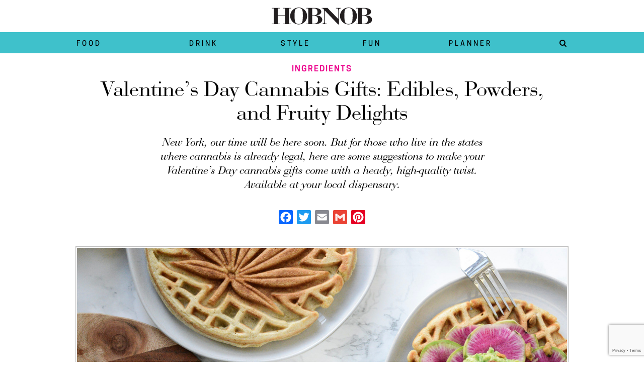

--- FILE ---
content_type: text/html; charset=UTF-8
request_url: https://hobnobmag.com/valentines-day-cannabis-gifts-edibles-powders-and-fruity-delights/
body_size: 12687
content:
<!DOCTYPE html>
<html lang="en-US"  itemscope itemtype="https://schema.org/Blog">

<head>
	<meta charset="UTF-8" />
	<meta name="viewport" content="width=device-width, initial-scale=1, maximum-scale=1"/>
	<meta http-equiv="Content-Type" content="text/html; charset=UTF-8" />
	<meta name="google-site-verification" content="bXtAZlqxijl_LeFCNUh6yOp5uzdYpjktwZwJk9KA3Gs" />
	

	<link rel="shortcut icon" href="/favicon.ico">

	

	<link rel="pingback" href="https://hobnobmag.com/xmlrpc.php">
	
	<link rel="shortcut icon" href="/favicon.ico" type="image/x-icon" />

	<!-- Pinterest Pixel Base Code -->
	<script data-optimized="1" type="text/javascript">!function(e){if(!window.pintrk){window.pintrk=function(){window.pintrk.queue.push(Array.prototype.slice.call(arguments))};var n=window.pintrk;n.queue=[],n.version="3.0";var t=document.createElement("script");t.async=!0,t.src=e;var r=document.getElementsByTagName("script")[0];r.parentNode.insertBefore(t,r)}}("https://s.pinimg.com/ct/core.js");pintrk('load','2615771790516'​);pintrk('page')</script>
	<noscript>
	  <img height="1" width="1" style="display:none;" alt="" src="https://ct.pinterest.com/v3/?tid=2615771790516&noscript=1" />
	</noscript>
	<!-- End Pinterest Pixel Base Code -->

	<!-- Google Tag Manager -->
<!-- 	<script>(function(w,d,s,l,i){w[l]=w[l]||[];w[l].push({'gtm.start':
	new Date().getTime(),event:'gtm.js'});var f=d.getElementsByTagName(s)[0],
	j=d.createElement(s),dl=l!='dataLayer'?'&l='+l:'';j.async=true;j.src=
	'https://www.googletagmanager.com/gtm.js?id='+i+dl;f.parentNode.insertBefore(j,f);
	})(window,document,'script','dataLayer','GTM-PFKCRSD');</script> -->
	<!-- End Google Tag Manager -->
	<!-- Global site tag (gtag.js) - Google Analytics -->
		<script async src="https://www.googletagmanager.com/gtag/js?id=UA-61498849-1"></script>
		<script>
		window.dataLayer = window.dataLayer || [];
		function gtag(){dataLayer.push(arguments);}
		gtag('js', new Date());

		gtag('config', 'UA-61498849-1');
		</script>


	<!-- Google tag (gtag.js) -->
	<script async src="https://www.googletagmanager.com/gtag/js?id=G-XE8NF2GFR2"></script>
	<script>
	window.dataLayer = window.dataLayer || [];
	function gtag(){dataLayer.push(arguments);}
	gtag('js', new Date());

	gtag('config', 'G-XE8NF2GFR2');
	</script>
	
	<meta name='robots' content='index, follow, max-image-preview:large, max-snippet:-1, max-video-preview:-1' />
	
	
<!-- Google Tag Manager for WordPress by gtm4wp.com -->
<script data-cfasync="false" data-pagespeed-no-defer>
	var gtm4wp_datalayer_name = "dataLayer";
	var dataLayer = dataLayer || [];

	const gtm4wp_scrollerscript_debugmode         = false;
	const gtm4wp_scrollerscript_callbacktime      = 100;
	const gtm4wp_scrollerscript_readerlocation    = 150;
	const gtm4wp_scrollerscript_contentelementid  = "content";
	const gtm4wp_scrollerscript_scannertime       = 60;
</script>
<!-- End Google Tag Manager for WordPress by gtm4wp.com -->
	<!-- This site is optimized with the Yoast SEO Premium plugin v25.8 (Yoast SEO v25.8) - https://yoast.com/wordpress/plugins/seo/ -->
	<title>Valentine’s Day Cannabis Gifts: Edibles, Powders, and Fruity Delights</title>
	<meta name="description" content="New York, our time will be here soon. But for those who live in the states where cannabis is already legal, here are some suggestions to make your Valentine’s Day cannabis gifts come with a heady, high-quality twist. Available at your local dispensary." />
	<link rel="canonical" href="https://hobnobmag.com/valentines-day-cannabis-gifts-edibles-powders-and-fruity-delights/" />
	<meta property="og:locale" content="en_US" />
	<meta property="og:type" content="article" />
	<meta property="og:title" content="Valentine’s Day Cannabis Gifts: Edibles, Powders, and Fruity Delights" />
	<meta property="og:description" content="MondoMeds For the Purist Lover: This CBD powder produces anxiety-relieving benefits, letting lovers take the edge off a stressful day without getting" />
	<meta property="og:url" content="https://hobnobmag.com/valentines-day-cannabis-gifts-edibles-powders-and-fruity-delights/" />
	<meta property="og:site_name" content="HOBNOB Magazine" />
	<meta property="article:publisher" content="https://www.facebook.com/hobnobmag" />
	<meta property="article:published_time" content="2019-02-14T02:04:54+00:00" />
	<meta property="og:image" content="https://hobnobmag.com/wp-content/uploads/2019/02/hobnobmag-Valentines-Day-Cannibis-Gifts.jpg" />
	<meta property="og:image:width" content="980" />
	<meta property="og:image:height" content="730" />
	<meta property="og:image:type" content="image/jpeg" />
	<meta name="author" content="Ellen Swandiak" />
	<meta name="twitter:card" content="summary_large_image" />
	<meta name="twitter:creator" content="@hobnobmag" />
	<meta name="twitter:site" content="@hobnobmag" />
	<script type="application/ld+json" class="yoast-schema-graph">{"@context":"https://schema.org","@graph":[{"@type":"Article","@id":"https://hobnobmag.com/valentines-day-cannabis-gifts-edibles-powders-and-fruity-delights/#article","isPartOf":{"@id":"https://hobnobmag.com/valentines-day-cannabis-gifts-edibles-powders-and-fruity-delights/"},"author":{"name":"Ellen Swandiak","@id":"https://hobnobmag.com/#/schema/person/2e276f76e9bac9534933a8836803afbc"},"headline":"Valentine’s Day Cannabis Gifts: Edibles, Powders, and Fruity Delights","datePublished":"2019-02-14T02:04:54+00:00","mainEntityOfPage":{"@id":"https://hobnobmag.com/valentines-day-cannabis-gifts-edibles-powders-and-fruity-delights/"},"wordCount":417,"publisher":{"@id":"https://hobnobmag.com/#organization"},"image":{"@id":"https://hobnobmag.com/valentines-day-cannabis-gifts-edibles-powders-and-fruity-delights/#primaryimage"},"thumbnailUrl":"https://hobnobmag.com/wp-content/uploads/2019/02/hobnobmag-Valentines-Day-Cannibis-Gifts.jpg","articleSection":["Ingredients"],"inLanguage":"en-US"},{"@type":"WebPage","@id":"https://hobnobmag.com/valentines-day-cannabis-gifts-edibles-powders-and-fruity-delights/","url":"https://hobnobmag.com/valentines-day-cannabis-gifts-edibles-powders-and-fruity-delights/","name":"Valentine’s Day Cannabis Gifts: Edibles, Powders, and Fruity Delights","isPartOf":{"@id":"https://hobnobmag.com/#website"},"primaryImageOfPage":{"@id":"https://hobnobmag.com/valentines-day-cannabis-gifts-edibles-powders-and-fruity-delights/#primaryimage"},"image":{"@id":"https://hobnobmag.com/valentines-day-cannabis-gifts-edibles-powders-and-fruity-delights/#primaryimage"},"thumbnailUrl":"https://hobnobmag.com/wp-content/uploads/2019/02/hobnobmag-Valentines-Day-Cannibis-Gifts.jpg","datePublished":"2019-02-14T02:04:54+00:00","description":"New York, our time will be here soon. But for those who live in the states where cannabis is already legal, here are some suggestions to make your Valentine’s Day cannabis gifts come with a heady, high-quality twist. Available at your local dispensary.","breadcrumb":{"@id":"https://hobnobmag.com/valentines-day-cannabis-gifts-edibles-powders-and-fruity-delights/#breadcrumb"},"inLanguage":"en-US","potentialAction":[{"@type":"ReadAction","target":["https://hobnobmag.com/valentines-day-cannabis-gifts-edibles-powders-and-fruity-delights/"]}]},{"@type":"ImageObject","inLanguage":"en-US","@id":"https://hobnobmag.com/valentines-day-cannabis-gifts-edibles-powders-and-fruity-delights/#primaryimage","url":"https://hobnobmag.com/wp-content/uploads/2019/02/hobnobmag-Valentines-Day-Cannibis-Gifts.jpg","contentUrl":"https://hobnobmag.com/wp-content/uploads/2019/02/hobnobmag-Valentines-Day-Cannibis-Gifts.jpg","width":980,"height":730,"caption":"hobnobmag Valentine's Day Cannabis Gifts"},{"@type":"BreadcrumbList","@id":"https://hobnobmag.com/valentines-day-cannabis-gifts-edibles-powders-and-fruity-delights/#breadcrumb","itemListElement":[{"@type":"ListItem","position":1,"name":"Home","item":"https://hobnobmag.com/"},{"@type":"ListItem","position":2,"name":"Valentine’s Day Cannabis Gifts: Edibles, Powders, and Fruity Delights"}]},{"@type":"WebSite","@id":"https://hobnobmag.com/#website","url":"https://hobnobmag.com/","name":"HOBNOB Magazine","description":"Ideas for throwing parties and going out.","publisher":{"@id":"https://hobnobmag.com/#organization"},"potentialAction":[{"@type":"SearchAction","target":{"@type":"EntryPoint","urlTemplate":"https://hobnobmag.com/?s={search_term_string}"},"query-input":{"@type":"PropertyValueSpecification","valueRequired":true,"valueName":"search_term_string"}}],"inLanguage":"en-US"},{"@type":"Organization","@id":"https://hobnobmag.com/#organization","name":"Hobnobmag","url":"https://hobnobmag.com/","logo":{"@type":"ImageObject","inLanguage":"en-US","@id":"https://hobnobmag.com/#/schema/logo/image/","url":"https://hobnobmag.com/wp-content/uploads/2020/11/logo.png","contentUrl":"https://hobnobmag.com/wp-content/uploads/2020/11/logo.png","width":1918,"height":341,"caption":"Hobnobmag"},"image":{"@id":"https://hobnobmag.com/#/schema/logo/image/"},"sameAs":["https://www.facebook.com/hobnobmag","https://x.com/hobnobmag","https://instagram.com/hobnobmag/","http://linkedin.com/in/ellenswandiak/en","https://www.pinterest.com/HOBNOBmag/"]},{"@type":"Person","@id":"https://hobnobmag.com/#/schema/person/2e276f76e9bac9534933a8836803afbc","name":"Ellen Swandiak","image":{"@type":"ImageObject","inLanguage":"en-US","@id":"https://hobnobmag.com/#/schema/person/image/","url":"https://secure.gravatar.com/avatar/ceca8c242ec53b4dee01525af7ee9cd1c7efbeb967197f0c0041a9bde48ac348?s=96&d=mm&r=g","contentUrl":"https://secure.gravatar.com/avatar/ceca8c242ec53b4dee01525af7ee9cd1c7efbeb967197f0c0041a9bde48ac348?s=96&d=mm&r=g","caption":"Ellen Swandiak"}}]}</script>
	<!-- / Yoast SEO Premium plugin. -->


<link rel='dns-prefetch' href='//static.addtoany.com' />
<script data-optimized="1" type="text/javascript">window._wpemojiSettings={"baseUrl":"https:\/\/s.w.org\/images\/core\/emoji\/16.0.1\/72x72\/","ext":".png","svgUrl":"https:\/\/s.w.org\/images\/core\/emoji\/16.0.1\/svg\/","svgExt":".svg","source":{"concatemoji":"https:\/\/hobnobmag.com\/wp-includes\/js\/wp-emoji-release.min.js?ver=d2324fca86f2d531b562ef8503f15927"}};
/*! This file is auto-generated */
!function(s,n){var o,i,e;function c(e){try{var t={supportTests:e,timestamp:(new Date).valueOf()};sessionStorage.setItem(o,JSON.stringify(t))}catch(e){}}function p(e,t,n){e.clearRect(0,0,e.canvas.width,e.canvas.height),e.fillText(t,0,0);var t=new Uint32Array(e.getImageData(0,0,e.canvas.width,e.canvas.height).data),a=(e.clearRect(0,0,e.canvas.width,e.canvas.height),e.fillText(n,0,0),new Uint32Array(e.getImageData(0,0,e.canvas.width,e.canvas.height).data));return t.every(function(e,t){return e===a[t]})}function u(e,t){e.clearRect(0,0,e.canvas.width,e.canvas.height),e.fillText(t,0,0);for(var n=e.getImageData(16,16,1,1),a=0;a<n.data.length;a++)if(0!==n.data[a])return!1;return!0}function f(e,t,n,a){switch(t){case"flag":return n(e,"\ud83c\udff3\ufe0f\u200d\u26a7\ufe0f","\ud83c\udff3\ufe0f\u200b\u26a7\ufe0f")?!1:!n(e,"\ud83c\udde8\ud83c\uddf6","\ud83c\udde8\u200b\ud83c\uddf6")&&!n(e,"\ud83c\udff4\udb40\udc67\udb40\udc62\udb40\udc65\udb40\udc6e\udb40\udc67\udb40\udc7f","\ud83c\udff4\u200b\udb40\udc67\u200b\udb40\udc62\u200b\udb40\udc65\u200b\udb40\udc6e\u200b\udb40\udc67\u200b\udb40\udc7f");case"emoji":return!a(e,"\ud83e\udedf")}return!1}function g(e,t,n,a){var r="undefined"!=typeof WorkerGlobalScope&&self instanceof WorkerGlobalScope?new OffscreenCanvas(300,150):s.createElement("canvas"),o=r.getContext("2d",{willReadFrequently:!0}),i=(o.textBaseline="top",o.font="600 32px Arial",{});return e.forEach(function(e){i[e]=t(o,e,n,a)}),i}function t(e){var t=s.createElement("script");t.src=e,t.defer=!0,s.head.appendChild(t)}"undefined"!=typeof Promise&&(o="wpEmojiSettingsSupports",i=["flag","emoji"],n.supports={everything:!0,everythingExceptFlag:!0},e=new Promise(function(e){s.addEventListener("DOMContentLoaded",e,{once:!0})}),new Promise(function(t){var n=function(){try{var e=JSON.parse(sessionStorage.getItem(o));if("object"==typeof e&&"number"==typeof e.timestamp&&(new Date).valueOf()<e.timestamp+604800&&"object"==typeof e.supportTests)return e.supportTests}catch(e){}return null}();if(!n){if("undefined"!=typeof Worker&&"undefined"!=typeof OffscreenCanvas&&"undefined"!=typeof URL&&URL.createObjectURL&&"undefined"!=typeof Blob)try{var e="postMessage("+g.toString()+"("+[JSON.stringify(i),f.toString(),p.toString(),u.toString()].join(",")+"));",a=new Blob([e],{type:"text/javascript"}),r=new Worker(URL.createObjectURL(a),{name:"wpTestEmojiSupports"});return void(r.onmessage=function(e){c(n=e.data),r.terminate(),t(n)})}catch(e){}c(n=g(i,f,p,u))}t(n)}).then(function(e){for(var t in e)n.supports[t]=e[t],n.supports.everything=n.supports.everything&&n.supports[t],"flag"!==t&&(n.supports.everythingExceptFlag=n.supports.everythingExceptFlag&&n.supports[t]);n.supports.everythingExceptFlag=n.supports.everythingExceptFlag&&!n.supports.flag,n.DOMReady=!1,n.readyCallback=function(){n.DOMReady=!0}}).then(function(){return e}).then(function(){var e;n.supports.everything||(n.readyCallback(),(e=n.source||{}).concatemoji?t(e.concatemoji):e.wpemoji&&e.twemoji&&(t(e.twemoji),t(e.wpemoji)))}))}((window,document),window._wpemojiSettings)</script>
<link data-optimized="2" rel="stylesheet" href="https://hobnobmag.com/wp-content/litespeed/css/263c32cd012802449dcf76b5fc74f7c3.css?ver=b59e1" />









<script data-optimized="1" type="text/javascript" id="addtoany-core-js-before">window.a2a_config=window.a2a_config||{};a2a_config.callbacks=[];a2a_config.overlays=[];a2a_config.templates={}</script>
<script data-optimized="1" type="text/javascript" defer src="https://hobnobmag.com/wp-content/litespeed/js/443bab7be7b27fd51645b533f712b61e.js?ver=2b61e" id="addtoany-core-js"></script>
<script type="text/javascript" src="https://hobnobmag.com/wp-includes/js/jquery/jquery.min.js?ver=3.7.1" id="jquery-core-js"></script>
<script data-optimized="1" type="text/javascript" src="https://hobnobmag.com/wp-content/litespeed/js/58f4e8fde252d0c4fd7760046ec38793.js?ver=93c5c" id="jquery-migrate-js"></script>
<script data-optimized="1" type="text/javascript" defer src="https://hobnobmag.com/wp-content/litespeed/js/10f3f7f6d5133189d5c72d22f907dbd8.js?ver=dd64d" id="addtoany-jquery-js"></script>
<script data-optimized="1" type="text/javascript" src="https://hobnobmag.com/wp-content/litespeed/js/f6892f527eaa1d013e14511c4721ffd4.js?ver=6fd84" id="wp-hooks-js"></script>
<script data-optimized="1" type="text/javascript" src="https://hobnobmag.com/wp-content/litespeed/js/a9a6876df1a42e252046b16275726565.js?ver=56c83" id="wp-i18n-js"></script>
<script data-optimized="1" type="text/javascript" id="wp-i18n-js-after">wp.i18n.setLocaleData({'text direction\u0004ltr':['ltr']})</script>
<script data-optimized="1" type="text/javascript" src="https://hobnobmag.com/wp-content/litespeed/js/9b084b701c0b88779502af609330252e.js?ver=0b8d4" id="react-js"></script>
<script data-optimized="1" type="text/javascript" src="https://hobnobmag.com/wp-content/litespeed/js/4fa2949db148998b8edc72b51ee8cae9.js?ver=ef7ae" id="react-jsx-runtime-js"></script>
<script data-optimized="1" type="text/javascript" src="https://hobnobmag.com/wp-content/litespeed/js/634c02c7758f21f04be324797f6c8dc5.js?ver=b7694" id="wp-deprecated-js"></script>
<script data-optimized="1" type="text/javascript" src="https://hobnobmag.com/wp-content/litespeed/js/dd0ae9ef0ecbd94ccac986452c385e16.js?ver=5aa65" id="wp-dom-js"></script>
<script data-optimized="1" type="text/javascript" src="https://hobnobmag.com/wp-content/litespeed/js/efeb60f67566c9d89b1de4615ff0544b.js?ver=b1ab7" id="react-dom-js"></script>
<script data-optimized="1" type="text/javascript" src="https://hobnobmag.com/wp-content/litespeed/js/35642fab7fd63c01178f1ce280cf1992.js?ver=ade5b" id="wp-escape-html-js"></script>
<script data-optimized="1" type="text/javascript" src="https://hobnobmag.com/wp-content/litespeed/js/3e199921158e8c4af9bbef03cbbbbf5d.js?ver=bffbd" id="wp-element-js"></script>
<script data-optimized="1" type="text/javascript" src="https://hobnobmag.com/wp-content/litespeed/js/21fb8cf30f8c362b7efd9df0a78f0cdc.js?ver=f2ecf" id="wp-is-shallow-equal-js"></script>
<script data-optimized="1" type="text/javascript" src="https://hobnobmag.com/wp-content/litespeed/js/29c7ba10fcd65920e63f7774b4a9d6fc.js?ver=548a6" id="wp-keycodes-js"></script>
<script data-optimized="1" type="text/javascript" src="https://hobnobmag.com/wp-content/litespeed/js/f7e7de2b367906e6c69f21ca747eeedd.js?ver=8a70e" id="wp-priority-queue-js"></script>
<script data-optimized="1" type="text/javascript" src="https://hobnobmag.com/wp-content/litespeed/js/75beaf36a4a451f91d06a48e3529b6f1.js?ver=03a2c" id="wp-compose-js"></script>
<script data-optimized="1" type="text/javascript" src="https://hobnobmag.com/wp-content/litespeed/js/7fce7d77ef77f4f55eba5132f11e1c5a.js?ver=db048" id="wp-private-apis-js"></script>
<script data-optimized="1" type="text/javascript" src="https://hobnobmag.com/wp-content/litespeed/js/c18c41a71609f67513784bbe95c1bb4f.js?ver=7b3ca" id="wp-redux-routine-js"></script>
<script data-optimized="1" type="text/javascript" src="https://hobnobmag.com/wp-content/litespeed/js/ce50e858ec2a9dba75b9c760de020155.js?ver=0aec0" id="wp-data-js"></script>
<script data-optimized="1" type="text/javascript" id="wp-data-js-after">(function(){var userId=0;var storageKey="WP_DATA_USER_"+userId;wp.data.use(wp.data.plugins.persistence,{storageKey:storageKey})})()</script>
<script data-optimized="1" type="text/javascript" src="https://hobnobmag.com/wp-content/litespeed/js/87675b6b58f474276f5a6c6eecd8cfcf.js?ver=bd8ce" id="wmc-js-js" defer="defer" data-wp-strategy="defer"></script>
<script data-optimized="1" type="text/javascript" src="https://hobnobmag.com/wp-content/litespeed/js/c65de5bef678f30f8e25bcee6a7fd963.js?ver=87ee5" id="gtm4wp-scroll-tracking-js"></script>
<link rel="https://api.w.org/" href="https://hobnobmag.com/wp-json/" /><link rel="alternate" title="JSON" type="application/json" href="https://hobnobmag.com/wp-json/wp/v2/posts/18083" /><link rel='shortlink' href='https://hobnobmag.com/?p=18083' />
<link rel="alternate" title="oEmbed (JSON)" type="application/json+oembed" href="https://hobnobmag.com/wp-json/oembed/1.0/embed?url=https%3A%2F%2Fhobnobmag.com%2Fvalentines-day-cannabis-gifts-edibles-powders-and-fruity-delights%2F" />
<link rel="alternate" title="oEmbed (XML)" type="text/xml+oembed" href="https://hobnobmag.com/wp-json/oembed/1.0/embed?url=https%3A%2F%2Fhobnobmag.com%2Fvalentines-day-cannabis-gifts-edibles-powders-and-fruity-delights%2F&#038;format=xml" />
		<script data-optimized="1" type="text/javascript" async defer data-pin-color="red"  data-pin-height="28"  data-pin-hover="true"
			src="https://hobnobmag.com/wp-content/litespeed/js/9460ec0943941694c53890f9af471085.js?ver=71085"></script>
		
<!-- Google Tag Manager for WordPress by gtm4wp.com -->
<!-- GTM Container placement set to automatic -->
<script data-cfasync="false" data-pagespeed-no-defer type="text/javascript">
	var dataLayer_content = {"visitorRegistrationDate":"","visitorIP":"3.144.100.70","pageTitle":"Valentine’s Day Cannabis Gifts: Edibles, Powders, and Fruity Delights","pagePostType":"post","pagePostType2":"single-post","pageCategory":["ingredients"],"pagePostAuthor":"Ellen Swandiak","pagePostDate":"February 14, 2019","pagePostDateYear":2019,"pagePostDateMonth":2,"pagePostDateDay":14,"pagePostDateDayName":"Thursday","pagePostDateHour":2,"pagePostDateMinute":4,"pagePostDateIso":"2019-02-14T02:04:54+00:00","pagePostDateUnix":1550109894,"pagePostTerms":{"category":["Ingredients"],"meta":{"hide_author":0,"guest_author":"","taxonomy_call_text":"","shopping_list":"","cocktail_recipe":""}},"browserName":"","browserVersion":"","browserEngineName":"","browserEngineVersion":"","osName":"","osVersion":"","deviceType":"bot","deviceManufacturer":"","deviceModel":"","postCountOnPage":1,"postCountTotal":1,"postID":18083,"postFormat":"standard"};
	dataLayer.push( dataLayer_content );
</script>
<script data-cfasync="false" data-pagespeed-no-defer type="text/javascript">
(function(w,d,s,l,i){w[l]=w[l]||[];w[l].push({'gtm.start':
new Date().getTime(),event:'gtm.js'});var f=d.getElementsByTagName(s)[0],
j=d.createElement(s),dl=l!='dataLayer'?'&l='+l:'';j.async=true;j.src=
'//www.googletagmanager.com/gtm.js?id='+i+dl;f.parentNode.insertBefore(j,f);
})(window,document,'script','dataLayer','GTM-PFKCRSD');
</script>
<!-- End Google Tag Manager for WordPress by gtm4wp.com -->		<script>document.documentElement.className=document.documentElement.className.replace('no-js','js')</script>
				
		<link rel="icon" href="https://hobnobmag.com/wp-content/uploads/2016/12/cropped-Hobnob_favicon-1-1-32x32.png" sizes="32x32" />
<link rel="icon" href="https://hobnobmag.com/wp-content/uploads/2016/12/cropped-Hobnob_favicon-1-1-192x192.png" sizes="192x192" />
<link rel="apple-touch-icon" href="https://hobnobmag.com/wp-content/uploads/2016/12/cropped-Hobnob_favicon-1-1-180x180.png" />
<meta name="msapplication-TileImage" content="https://hobnobmag.com/wp-content/uploads/2016/12/cropped-Hobnob_favicon-1-1-270x270.png" />
	
</head>

<body class="wp-singular post-template-default single single-post postid-18083 single-format-standard wp-theme-Hobnob2017_Clean">

	<header >
					<div id="logo-new">
				<a href="https://hobnobmag.com">
					<img src="https://hobnobmag.com/wp-content/themes/Hobnob2017_Clean/images/HobNob_Logo-new.svg" loading="lazy">
				</a>
<!-- 				 <div class="logo-new">
					<a href="">
						<div class="main-logo-new">HOBNOB</div>
					</a>
				</div> -->
			</div>
			</header>

	<div id="nav_container">
		<nav id="main_nav" >
			<div class="menu-main-nav-container"><ul id="menu-main-nav" class="menu"><li id="menu-item-5147" class="menu-item menu-item-type-taxonomy menu-item-object-category current-post-ancestor menu-item-5147"><a href="https://hobnobmag.com/food/">Food</a></li>
<li id="menu-item-5146" class="menu-item menu-item-type-taxonomy menu-item-object-category menu-item-5146"><a href="https://hobnobmag.com/drink/">Drink</a></li>
<li id="menu-item-5149" class="menu-item menu-item-type-taxonomy menu-item-object-category menu-item-5149"><a href="https://hobnobmag.com/style/">Style</a></li>
<li id="menu-item-5148" class="menu-item menu-item-type-taxonomy menu-item-object-category menu-item-5148"><a href="https://hobnobmag.com/fun/">Fun</a></li>
<li id="menu-item-5152" class="menu-item menu-item-type-post_type menu-item-object-page menu-item-5152"><a href="https://hobnobmag.com/party-planner/">Planner</a></li>
<li id="menu-item-12301" class="search-trigger menu-item menu-item-type-custom menu-item-object-custom menu-item-12301"><a href="#"><i class="icon-search"></i></a></li>
</ul></div>		</nav>
		<div class="search-dropdown">
			<form action="https://hobnobmag.com" id="searchform" method="get">  
	<input type="text" class="field" name="s" id="s" placeholder="What are you looking for?" />
	<button type="submit" class="submit" name="submit" id="searchsubmit">
		<i class="fa icon-search"></i>
	</button>
</form>
		</div>
	</div>



	<section class="single_post">

		<p class="subcategory_name">
			Ingredients		
		</p>	
		<h1 class="entry_title">Valentine’s Day Cannabis Gifts: Edibles, Powders, and Fruity Delights</h1>

		<h2 class="subtitle">New York, our time will be here soon. But for those who live in the states where cannabis is already legal, here are some suggestions to make your Valentine’s Day cannabis gifts come with a heady, high-quality twist. Available at your local dispensary.</h2>
		<div id="a2a_share_save_widget-2" class="widget widget_a2a_share_save_widget"><div class="a2a_kit a2a_kit_size_16 addtoany_list"><a class="a2a_button_facebook" href="https://www.addtoany.com/add_to/facebook?linkurl=https%3A%2F%2Fhobnobmag.com%2Fvalentines-day-cannabis-gifts-edibles-powders-and-fruity-delights%2F&amp;linkname=Valentine%E2%80%99s%20Day%20Cannabis%20Gifts%3A%20Edibles%2C%20Powders%2C%20and%20Fruity%20Delights" title="Facebook" rel="nofollow noopener" target="_blank"></a><a class="a2a_button_twitter" href="https://www.addtoany.com/add_to/twitter?linkurl=https%3A%2F%2Fhobnobmag.com%2Fvalentines-day-cannabis-gifts-edibles-powders-and-fruity-delights%2F&amp;linkname=Valentine%E2%80%99s%20Day%20Cannabis%20Gifts%3A%20Edibles%2C%20Powders%2C%20and%20Fruity%20Delights" title="Twitter" rel="nofollow noopener" target="_blank"></a><a class="a2a_button_email" href="https://www.addtoany.com/add_to/email?linkurl=https%3A%2F%2Fhobnobmag.com%2Fvalentines-day-cannabis-gifts-edibles-powders-and-fruity-delights%2F&amp;linkname=Valentine%E2%80%99s%20Day%20Cannabis%20Gifts%3A%20Edibles%2C%20Powders%2C%20and%20Fruity%20Delights" title="Email" rel="nofollow noopener" target="_blank"></a><a class="a2a_button_google_gmail" href="https://www.addtoany.com/add_to/google_gmail?linkurl=https%3A%2F%2Fhobnobmag.com%2Fvalentines-day-cannabis-gifts-edibles-powders-and-fruity-delights%2F&amp;linkname=Valentine%E2%80%99s%20Day%20Cannabis%20Gifts%3A%20Edibles%2C%20Powders%2C%20and%20Fruity%20Delights" title="Gmail" rel="nofollow noopener" target="_blank"></a><a class="a2a_button_pinterest" href="https://www.addtoany.com/add_to/pinterest?linkurl=https%3A%2F%2Fhobnobmag.com%2Fvalentines-day-cannabis-gifts-edibles-powders-and-fruity-delights%2F&amp;linkname=Valentine%E2%80%99s%20Day%20Cannabis%20Gifts%3A%20Edibles%2C%20Powders%2C%20and%20Fruity%20Delights" title="Pinterest" rel="nofollow noopener" target="_blank"></a></div></div>

					<div class="full_width_image">
			 	<img width="980" height="730" src="https://hobnobmag.com/wp-content/uploads/2019/02/hobnobmag-Valentines-Day-Cannibis-Gifts.jpg" class="attachment- size- wp-post-image" alt="hobnobmag Valentine&#039;s Day Cannabis Gifts" decoding="async" fetchpriority="high" srcset="https://hobnobmag.com/wp-content/uploads/2019/02/hobnobmag-Valentines-Day-Cannibis-Gifts.jpg 980w, https://hobnobmag.com/wp-content/uploads/2019/02/hobnobmag-Valentines-Day-Cannibis-Gifts-768x572.jpg 768w" sizes="(max-width: 980px) 100vw, 980px" />		 	</div>
		

		<div class="main-content">
			<div class="content" class="post-18083 post type-post status-publish format-standard has-post-thumbnail hentry category-ingredients" id="post-18083">
				
				<div class="entry">				
					<h3 class="p1 recipe_slug">MondoMeds</h3>
<p class="p1">For the Purist Lover: This CBD powder produces anxiety-relieving benefits, letting lovers take the edge off a stressful day without getting high. The powder can be added to both food and drink, and dissolves without any taste—letting you enjoy your nosh without a cannabis aftertaste. Each jar contains 150 mg of CBD, along with a spoon to help properly measure each dose. Derived from hemp, Mondo CBD Powder is can be delivered nationwide. Available online at <a href="https://www.mondocbd.online/">mondocbd.online</a>.</p>
<p><img decoding="async" class="aligncenter size-full wp-image-18085" src="https://hobnobmag.com/wp-content/uploads/2019/02/hobnobmag-Valentines-Day-Cannibis-Gifts2.jpg" alt="hobnobmag Valentine's Day Cannabis Gifts" width="980" height="730" srcset="https://hobnobmag.com/wp-content/uploads/2019/02/hobnobmag-Valentines-Day-Cannibis-Gifts2.jpg 980w, https://hobnobmag.com/wp-content/uploads/2019/02/hobnobmag-Valentines-Day-Cannibis-Gifts2-300x223.jpg 300w, https://hobnobmag.com/wp-content/uploads/2019/02/hobnobmag-Valentines-Day-Cannibis-Gifts2-768x572.jpg 768w" sizes="(max-width: 980px) 100vw, 980px" loading="lazy" /></p>
<h3 class="p1 recipe_slug">Zoma Cannabis</h3>
<p class="p1">For the Environmentally-Conscious Lover: Based in Santa Cruz, Zoma Cannabis is a company best known for its Enviroganic Certified flower and pre-rolls. The Enviroganic certification is the cannabis industry equivalent of “certified organic,” making Zoma’s flower one of the best in the biz. The beautiful black and gold packaging elevates the moment, and features an imprint of Mother Nature, paying homage to the creator of the plant. Pre-rolls are available in packs of 6 and jars contain an eighth of flower. CBD options are also available. Zoma’s strain selection includes Champagne, Ringo’s Gift and Sour Diesel.</p>
<h3 class="p1 recipe_slug">22Red</h3>
<p class="p1">For the Trendy Lover: Created by System Of A Down bassist, Shavo Odadjian, 22Red is a cannabis, apparel and music company introducing the newest intersection of cannabis lifestyle. 22Red offers pre-rolls and disposable vape pens as well as cartridges and eighth jars of flower. Their disposable CBD pen is perfect for on the go use. Using only premium flower and oil, 22Red is setting a new standard in lifestyle-meets-cannabis branding.</p>
<p><img decoding="async" class="aligncenter size-full wp-image-18086" src="https://hobnobmag.com/wp-content/uploads/2019/02/hobnobmag-Valentines-Day-Cannibis-Gifts3.jpg" alt="hobnobmag Valentine's Day Cannabis Gifts3" width="980" height="730" srcset="https://hobnobmag.com/wp-content/uploads/2019/02/hobnobmag-Valentines-Day-Cannibis-Gifts3.jpg 980w, https://hobnobmag.com/wp-content/uploads/2019/02/hobnobmag-Valentines-Day-Cannibis-Gifts3-300x223.jpg 300w, https://hobnobmag.com/wp-content/uploads/2019/02/hobnobmag-Valentines-Day-Cannibis-Gifts3-768x572.jpg 768w" sizes="(max-width: 980px) 100vw, 980px" loading="lazy" /></p>
<h3 class="p1 recipe_slug">La Vida Verde</h3>
<p class="p1">For the Munchie Lover: Living the green life has new meaning with La Vida Verde. An edibles brand that includes Organic Tinctures and Super Cookies, La Vida Verde takes edibles to a new level with their health-conscious ingredients. Gluten-free, vegan and absent of refined sugars, the Super Cookies are coconut cashew bites that are sure to satisfy cannabis cravings for newbies and novices alike. The Organic Tinctures are available in three varieties: Restore, Revive and Relax. Effects-based and discreet, a dropper full of the THC-rich oil will help ease anxiety while elevating your mood.</p>
<h3 class="p1 recipe_slug">Fruit Slabs</h3>
<p class="p1">For the Sweetest Lover: Remember the fruit rolls up you loved as a kid? Rediscover that love with Fruit Slabs, a cannabis-infused organic and vegan fruit slabs. Available in 5 flavors: OG Mango, Mango Maui Wowie, Grandaddy Grape, and Tropical Haze. Each package contains 100 mg of THC and uses only real real fruit ingredients with lab tested, potent cannabis.</p>
	
					<!-- added by volcone web solution -->
										
				</div>	
				
			</div>
			<aside class="standard">
<!-- 	<div class="social_sharing"></div> -->
	


    <p class="byline">By Ellen Swandiak</p>
 
<div id="a2a_share_save_widget-2" class="widget widget_a2a_share_save_widget"><div class="a2a_kit a2a_kit_size_16 addtoany_list"><a class="a2a_button_facebook" href="https://www.addtoany.com/add_to/facebook?linkurl=https%3A%2F%2Fhobnobmag.com%2Fvalentines-day-cannabis-gifts-edibles-powders-and-fruity-delights%2F&amp;linkname=Valentine%E2%80%99s%20Day%20Cannabis%20Gifts%3A%20Edibles%2C%20Powders%2C%20and%20Fruity%20Delights" title="Facebook" rel="nofollow noopener" target="_blank"></a><a class="a2a_button_twitter" href="https://www.addtoany.com/add_to/twitter?linkurl=https%3A%2F%2Fhobnobmag.com%2Fvalentines-day-cannabis-gifts-edibles-powders-and-fruity-delights%2F&amp;linkname=Valentine%E2%80%99s%20Day%20Cannabis%20Gifts%3A%20Edibles%2C%20Powders%2C%20and%20Fruity%20Delights" title="Twitter" rel="nofollow noopener" target="_blank"></a><a class="a2a_button_email" href="https://www.addtoany.com/add_to/email?linkurl=https%3A%2F%2Fhobnobmag.com%2Fvalentines-day-cannabis-gifts-edibles-powders-and-fruity-delights%2F&amp;linkname=Valentine%E2%80%99s%20Day%20Cannabis%20Gifts%3A%20Edibles%2C%20Powders%2C%20and%20Fruity%20Delights" title="Email" rel="nofollow noopener" target="_blank"></a><a class="a2a_button_google_gmail" href="https://www.addtoany.com/add_to/google_gmail?linkurl=https%3A%2F%2Fhobnobmag.com%2Fvalentines-day-cannabis-gifts-edibles-powders-and-fruity-delights%2F&amp;linkname=Valentine%E2%80%99s%20Day%20Cannabis%20Gifts%3A%20Edibles%2C%20Powders%2C%20and%20Fruity%20Delights" title="Gmail" rel="nofollow noopener" target="_blank"></a><a class="a2a_button_pinterest" href="https://www.addtoany.com/add_to/pinterest?linkurl=https%3A%2F%2Fhobnobmag.com%2Fvalentines-day-cannabis-gifts-edibles-powders-and-fruity-delights%2F&amp;linkname=Valentine%E2%80%99s%20Day%20Cannabis%20Gifts%3A%20Edibles%2C%20Powders%2C%20and%20Fruity%20Delights" title="Pinterest" rel="nofollow noopener" target="_blank"></a></div></div>

</aside>






		</div>
		<div class="clearfix"></div>
		<div class="single_post_signup">
			
<!-- Begin MailChimp Signup Form -->


<div id="mc_embed_signup">
<form action="//hobnobmag.us8.list-manage.com/subscribe/post?u=3c7d4f09f800ad3651abb616f&amp;id=a9822e1ca9" method="post" id="mc-embedded-subscribe-form" name="mc-embedded-subscribe-form" class="validate" target="_blank" novalidate>
    <div id="mc_embed_signup_scroll">
	<!-- <h2><span class="italics_highlight">sign up for the monthly mix</span></h2> -->

<div class="mc-field-group">
	<div class="MailChimp-text"> SIGN UP FOR THE MONTHLY MIX: FOOD. DRINK. STYLE. FUN. </div>
	<div class="MailChimp-form">
		<input type="email" value=" " placeholder="enter email" name="EMAIL" class="required email" id="mce-EMAIL">
		<input type="submit" value="SIGN UP" name="subscribe" id="mc-embedded-subscribe" class="button">
	</div>
</div>
	<div id="mce-responses" class="clear">
		<div class="response" id="mce-error-response" style="display:none"></div>
		<div class="response" id="mce-success-response" style="display:none"></div>
	</div>    <!-- real people should not fill this in and expect good things - do not remove this or risk form bot signups-->
    <div style="position: absolute; left: -5000px;" aria-hidden="true"><input type="text" name="b_3c7d4f09f800ad3651abb616f_a9822e1ca9" tabindex="-1" value=""></div>

    </div>
</form>
</div>
<script data-optimized="1" type='text/javascript' src='https://hobnobmag.com/wp-content/litespeed/js/752504c1387bf8b0b8b1f45aa58fc8e0.js?ver=fc8e0'></script><script data-optimized="1" type='text/javascript'>(function($){window.fnames=new Array();window.ftypes=new Array();fnames[0]='EMAIL';ftypes[0]='email';fnames[1]='FNAME';ftypes[1]='text';fnames[2]='LNAME';ftypes[2]='text'}(jQuery));var $mcj=jQuery.noConflict(!0)</script>
<!--End mc_embed_signup-->		</div>

		<aside class="related_posts_sidebar">
	<div class="more-party-title">

		<h3 class="sidebar_title">
			More party Food ideas...
		</h3>

		<nav class="subnav">
			 
				<ul>
						<li class="cat-item cat-item-46"><a href="https://hobnobmag.com/food/chef/">Chef</a>
</li>
	<li class="cat-item cat-item-47"><a href="https://hobnobmag.com/food/ingredients/">Ingredients</a>
</li>
	<li class="cat-item cat-item-48"><a href="https://hobnobmag.com/food/menu/">Menu</a>
</li>
	<li class="cat-item cat-item-65"><a href="https://hobnobmag.com/food/recipe/">Recipe</a>
</li>
	<li class="cat-item cat-item-116"><a href="https://hobnobmag.com/food/cookbook/">Cookbook</a>
</li>
				</ul>
					</nav>
	</div>
			<div id="content">
			
			<div class="archive_small_cards post" class="post-22718 post type-post status-publish format-standard has-post-thumbnail hentry category-ingredients">		
					<div class="card_thumb">
						<a href="https://hobnobmag.com/eataly-celebrates-mushrooms-with-all-things-funghi-the-mushroom-council/">
												<img src="https://hobnobmag.com/wp-content/uploads/2025/04/Eataly-mushroom-celebration-300x300-1744731268.jpg" alt="" loading="lazy">
					</a>
					</div>					 
				<p class="italics_subhead">
					Ingredients		
				</p>
				<h3 class="post_title">
					<a href="https://hobnobmag.com/eataly-celebrates-mushrooms-with-all-things-funghi-the-mushroom-council/" target="_blank">Eataly Celebrates Mushrooms with All Things Funghi &#038; The Mushroom Council</a>
				</h3>
			</div>


			
			<div class="archive_small_cards post" class="post-20912 post type-post status-publish format-standard has-post-thumbnail hentry category-ingredients">		
					<div class="card_thumb">
						<a href="https://hobnobmag.com/foodie-gifting-guide-for-everyone-on-your-list/">
												<img src="https://hobnobmag.com/wp-content/uploads/2020/12/foodie-gifting-guide-Hobnob-2020-300x300-1608227271.jpg" alt="" loading="lazy">
					</a>
					</div>					 
				<p class="italics_subhead">
					Ingredients		
				</p>
				<h3 class="post_title">
					<a href="https://hobnobmag.com/foodie-gifting-guide-for-everyone-on-your-list/" target="_blank">Foodie Gifting Guide For Everyone On Your List</a>
				</h3>
			</div>


			
			<div class="archive_small_cards post" class="post-20874 post type-post status-publish format-standard has-post-thumbnail hentry category-ingredients">		
					<div class="card_thumb">
						<a href="https://hobnobmag.com/thanksgiving-excellence-start-with-the-best/">
												<img src="https://hobnobmag.com/wp-content/uploads/2020/11/Thanksgiving-Excellence-Turkey-300x300-1605880846.jpg" alt="" loading="lazy">
					</a>
					</div>					 
				<p class="italics_subhead">
					Ingredients		
				</p>
				<h3 class="post_title">
					<a href="https://hobnobmag.com/thanksgiving-excellence-start-with-the-best/" target="_blank">Thanksgiving Excellence: Start With the Best</a>
				</h3>
			</div>


			
			<div class="archive_small_cards post" class="post-20815 post type-post status-publish format-standard has-post-thumbnail hentry category-ingredients">		
					<div class="card_thumb">
						<a href="https://hobnobmag.com/honey-almond-shmear-not-just-for-bagels/">
												<img src="https://hobnobmag.com/wp-content/uploads/2020/10/Honey-Almond-Shmear-300x300-1603664123.jpg" alt="" loading="lazy">
					</a>
					</div>					 
				<p class="italics_subhead">
					Ingredients		
				</p>
				<h3 class="post_title">
					<a href="https://hobnobmag.com/honey-almond-shmear-not-just-for-bagels/" target="_blank">Honey Almond Shmear: Not Just for Bagels</a>
				</h3>
			</div>


			
			<div class="archive_small_cards post" class="post-20787 post type-post status-publish format-standard has-post-thumbnail hentry category-ingredients">		
					<div class="card_thumb">
						<a href="https://hobnobmag.com/healthy-gluten-free-baking-mixes-simple-mills/">
												<img src="https://hobnobmag.com/wp-content/uploads/2020/09/Healthy-Gluten-Free-Baking-Mixes-Simple-Mills-300x300-1601244540.jpg" alt="" loading="lazy">
					</a>
					</div>					 
				<p class="italics_subhead">
					Ingredients		
				</p>
				<h3 class="post_title">
					<a href="https://hobnobmag.com/healthy-gluten-free-baking-mixes-simple-mills/" target="_blank">Healthy Gluten Free Baking Mixes: Simple Mills</a>
				</h3>
			</div>


			
			<div class="archive_small_cards post" class="post-20731 post type-post status-publish format-standard has-post-thumbnail hentry category-ingredients">		
					<div class="card_thumb">
						<a href="https://hobnobmag.com/creamy-dairy-free-recipes/">
												<img src="https://hobnobmag.com/wp-content/uploads/2020/08/Creamy-Dairy-Free-Recipes-300x300-1596925032.jpg" alt="" loading="lazy">
					</a>
					</div>					 
				<p class="italics_subhead">
					Ingredients		
				</p>
				<h3 class="post_title">
					<a href="https://hobnobmag.com/creamy-dairy-free-recipes/" target="_blank">Creamy Dairy Free Recipes That Hit the Spot</a>
				</h3>
			</div>


			
			<div class="archive_small_cards post" class="post-18759 post type-post status-publish format-standard has-post-thumbnail hentry category-ingredients tag-friends tag-healthy tag-the-girls tag-vegan tag-vegetarian party-theme-22-hidden-secrets">		
					<div class="card_thumb">
						<a href="https://hobnobmag.com/vegan-meat-instant-plant-based-party-bites/">
												<img src="https://hobnobmag.com/wp-content/uploads/2019/10/Vegan-Meat-Fry-Family-Foods1-line-300x300-1571767162.jpg" alt="" loading="lazy">
					</a>
					</div>					 
				<p class="italics_subhead">
					Ingredients		
				</p>
				<h3 class="post_title">
					<a href="https://hobnobmag.com/vegan-meat-instant-plant-based-party-bites/" target="_blank">Vegan Meat: Instant Plant-Based Party Bites</a>
				</h3>
			</div>


			
			<div class="archive_small_cards post" class="post-18510 post type-post status-publish format-standard has-post-thumbnail hentry category-ingredients">		
					<div class="card_thumb">
						<a href="https://hobnobmag.com/summer-bbq-best-goodies-to-serve-at-your-next-grill-party/">
												<img src="https://hobnobmag.com/wp-content/uploads/2019/08/hobnobmag-SUMMER-INGREDIENTS-300x300-1564703443.jpg" alt="" loading="lazy">
					</a>
					</div>					 
				<p class="italics_subhead">
					Ingredients		
				</p>
				<h3 class="post_title">
					<a href="https://hobnobmag.com/summer-bbq-best-goodies-to-serve-at-your-next-grill-party/" target="_blank">Summer BBQ: Best Goodies to Serve at Your Next Grill Party</a>
				</h3>
			</div>


						<div class="clearfix"></div>
		</div>
	
</aside> 

		
		<div class="MoreParty-insn">
			<h3 class="MoreParty-title">see more party inspiration</h3>
			<div id="nav_container">
				<nav id="main_nav" >	
					<div class="menu-main-nav-container"><ul id="menu-main-nav-1" class="menu"><li class="menu-item menu-item-type-taxonomy menu-item-object-category current-post-ancestor menu-item-5147"><a href="https://hobnobmag.com/food/">Food</a></li>
<li class="menu-item menu-item-type-taxonomy menu-item-object-category menu-item-5146"><a href="https://hobnobmag.com/drink/">Drink</a></li>
<li class="menu-item menu-item-type-taxonomy menu-item-object-category menu-item-5149"><a href="https://hobnobmag.com/style/">Style</a></li>
<li class="menu-item menu-item-type-taxonomy menu-item-object-category menu-item-5148"><a href="https://hobnobmag.com/fun/">Fun</a></li>
<li class="menu-item menu-item-type-post_type menu-item-object-page menu-item-5152"><a href="https://hobnobmag.com/party-planner/">Planner</a></li>
<li class="search-trigger menu-item menu-item-type-custom menu-item-object-custom menu-item-12301"><a href="#"><i class="icon-search"></i></a></li>
</ul></div>				</nav>
				<div class="search-dropdown">
					<form action="https://hobnobmag.com" id="searchform" method="get">  
	<input type="text" class="field" name="s" id="s" placeholder="What are you looking for?" />
	<button type="submit" class="submit" name="submit" id="searchsubmit">
		<i class="fa icon-search"></i>
	</button>
</form>
				</div>
			</div>
		</div>
		<div class="SP-party col-container">
			<div id="custom_html-2" class="widget_text widget widget_custom_html"><div class="textwidget custom-html-widget"><div class="SP-party-left col">CREATE A CUSTOM MENU</div>
			<div class="SP-party-center col"><img src="https://hobnobmag.com/wp-content/uploads/2018/05/party-plan.png" alt="hobnobmag party" loading="lazy"></div>
			<div class="SP-party-right col">CHOOSE A PARTY THEME</div></div></div>		</div>
	</section>



	<footer id="footer">
		<div class="footer-inner">
			<nav class="footer_full">
				<div class="menu-footer-full-container"><ul id="menu-footer-full" class="menu"><li id="menu-item-14904" class="menu-item menu-item-type-custom menu-item-object-custom menu-item-14904"><a href="#subscriber">SUBSCRIBE</a></li>
<li id="menu-item-5154" class="menu-item menu-item-type-post_type menu-item-object-page menu-item-5154"><a href="https://hobnobmag.com/about/">About</a></li>
<li id="menu-item-5153" class="menu-item menu-item-type-post_type menu-item-object-page menu-item-5153"><a href="https://hobnobmag.com/10-commandments-of-hosting/">10 Commandments of Hosting</a></li>
<li id="menu-item-5156" class="menu-item menu-item-type-post_type menu-item-object-page menu-item-5156"><a href="https://hobnobmag.com/masthead/">Masthead</a></li>
<li id="menu-item-5155" class="menu-item menu-item-type-post_type menu-item-object-page menu-item-5155"><a href="https://hobnobmag.com/contact/">Contact</a></li>
</ul></div>			</nav>

			<nav class="footer_mobile">
				<div class="menu-footer-mobile-container"><ul id="menu-footer-mobile" class="menu"><li id="menu-item-12299" class="menu-item menu-item-type-post_type menu-item-object-page menu-item-12299"><a href="https://hobnobmag.com/about/">About</a></li>
<li id="menu-item-12300" class="menu-item menu-item-type-post_type menu-item-object-page menu-item-12300"><a href="https://hobnobmag.com/contact/">Contact</a></li>
</ul></div>			</nav>
			
			<div class="footer_social">
				<p class="footer_follow">follow us @hobnobmag</p>
				<div id="text-2" class="widget widget_text">			<div class="textwidget"><a href="https://www.facebook.com/hobnobmag/"  target="_blank" ><i class="fa fa-facebook" aria-hidden="true"></i> </a> 

<a href="https://www.pinterest.com/HOBNOBmag" target="_blank" ><i class="fa fa-pinterest" aria-hidden="true"></i></a> 

<a href="https://www.instagram.com/hobnobmag/" target="_blank" ><i class="fa fa-instagram" aria-hidden="true"></i></a></div>
		</div>			</div>
			<div class="footer_info_text">
				MIX. MINGLE. TOAST. TASTE. PARTY.
			</div>

			<div class="logo-new">
				<a href="https://hobnobmag.com">
					<img src="https://hobnobmag.com/wp-content/themes/Hobnob2017_Clean/images/HobNob_Logo-new.svg" loading="lazy">
					<div class="tag-logo-new">MAGAZINE</div>
				</a>
			</div>

			<p class="subfooter"><span>&copy;2025 HOBNOB Magazine   •   <a href="https://hobnobmag.com/terms" target="_blank" >Terms and Conditions</a></span></p>
		</div>
	</footer>


<div id="subscription-popup" class="overlay">
	<div class="popup">
		<a class="close" href="#">×</a>
		<h2>Subscriber</h2>
		<div class="content-popup">
			
<!-- Begin MailChimp Signup Form -->


<div id="mc_embed_signup">
<form action="//hobnobmag.us8.list-manage.com/subscribe/post?u=3c7d4f09f800ad3651abb616f&amp;id=a9822e1ca9" method="post" id="mc-embedded-subscribe-form" name="mc-embedded-subscribe-form" class="validate" target="_blank" novalidate>
    <div id="mc_embed_signup_scroll">
	<!-- <h2><span class="italics_highlight">sign up for the monthly mix</span></h2> -->

<div class="mc-field-group">
	<div class="MailChimp-text"> SIGN UP FOR THE MONTHLY MIX: FOOD. DRINK. STYLE. FUN. </div>
	<div class="MailChimp-form">
		<input type="email" value=" " placeholder="enter email" name="EMAIL" class="required email" id="mce-EMAIL">
		<input type="submit" value="SIGN UP" name="subscribe" id="mc-embedded-subscribe" class="button">
	</div>
</div>
	<div id="mce-responses" class="clear">
		<div class="response" id="mce-error-response" style="display:none"></div>
		<div class="response" id="mce-success-response" style="display:none"></div>
	</div>    <!-- real people should not fill this in and expect good things - do not remove this or risk form bot signups-->
    <div style="position: absolute; left: -5000px;" aria-hidden="true"><input type="text" name="b_3c7d4f09f800ad3651abb616f_a9822e1ca9" tabindex="-1" value=""></div>

    </div>
</form>
</div>
<script data-optimized="1" type='text/javascript' src='https://hobnobmag.com/wp-content/litespeed/js/752504c1387bf8b0b8b1f45aa58fc8e0.js?ver=fc8e0'></script><script data-optimized="1" type='text/javascript'>(function($){window.fnames=new Array();window.ftypes=new Array();fnames[0]='EMAIL';ftypes[0]='email';fnames[1]='FNAME';ftypes[1]='text';fnames[2]='LNAME';ftypes[2]='text'}(jQuery));var $mcj=jQuery.noConflict(!0)</script>
<!--End mc_embed_signup-->		</div>
	</div>
</div>


<script type="speculationrules">
{"prefetch":[{"source":"document","where":{"and":[{"href_matches":"\/*"},{"not":{"href_matches":["\/wp-*.php","\/wp-admin\/*","\/wp-content\/uploads\/*","\/wp-content\/*","\/wp-content\/plugins\/*","\/wp-content\/themes\/Hobnob2017_Clean\/*","\/*\\?(.+)"]}},{"not":{"selector_matches":"a[rel~=\"nofollow\"]"}},{"not":{"selector_matches":".no-prefetch, .no-prefetch a"}}]},"eagerness":"conservative"}]}
</script>
<a rel="nofollow" style="display:none" href="https://hobnobmag.com/?blackhole=bf8bfba3af" title="Do NOT follow this link or you will be banned from the site!">HOBNOB Magazine</a>
<script data-optimized="1" type="text/javascript" src="https://hobnobmag.com/wp-content/litespeed/js/fb42ce651a70561bd992ddb168913e80.js?ver=6560d" id="comment-reply-js" async="async" data-wp-strategy="async"></script>
<script data-optimized="1" type="text/javascript" src="https://hobnobmag.com/wp-content/litespeed/js/b94860ad75ffc5b00617d89811412e31.js?ver=faeb8" id="pfree-pgallery-min-js"></script>
<script data-optimized="1" type="text/javascript" src="https://hobnobmag.com/wp-content/litespeed/js/4cead36ced6814b9985aecd672c0276a.js?ver=ccf20" id="pfree-pgallery-custom-js"></script>
<script data-optimized="1" type="text/javascript" src="https://hobnobmag.com/wp-content/litespeed/js/44af4e943051b4d19854b177caf931df.js?ver=6f9d2" id="swv-js"></script>
<script data-optimized="1" type="text/javascript" id="contact-form-7-js-before">var wpcf7={"api":{"root":"https:\/\/hobnobmag.com\/wp-json\/","namespace":"contact-form-7\/v1"},"cached":1}</script>
<script data-optimized="1" type="text/javascript" src="https://hobnobmag.com/wp-content/litespeed/js/22b17e79cecb46b1853f7e565eadc77d.js?ver=9e8cb" id="contact-form-7-js"></script>
<script data-optimized="1" type="text/javascript" src="https://hobnobmag.com/wp-content/litespeed/js/5c28b01d7b699bc39ce2fd1ba519c923.js?ver=d9933" id="wl-pin-main-js"></script>
<script data-optimized="1" type="text/javascript" id="wl-pin-main-js-after">jQuery(document).ready(function(){jQuery(".is-cropped img").each(function(){jQuery(this).attr("style","min-height: 120px;min-width: 100px;")});jQuery(".avatar").attr("style","min-width: unset; min-height: unset;")});jQuery(document).ready(function(){var nopin_img_src="https://hobnobmag.com/wp-content/uploads/2018/05/party-plan.png";jQuery("img").each(function(){if(jQuery(this).attr("src")==nopin_img_src){jQuery(this).attr("data-pin-nopin","true")}})})</script>
<script data-optimized="1" type="text/javascript" id="uwpqsfscript-js-extra">var ajax={"url":"https:\/\/hobnobmag.com\/wp-admin\/admin-ajax.php"}</script>
<script data-optimized="1" type="text/javascript" src="https://hobnobmag.com/wp-content/litespeed/js/eb73dcb86270ca65852f3edc650af34a.js?ver=62d27" id="uwpqsfscript-js"></script>
<script type="text/javascript" src="https://hobnobmag.com/wp-content/plugins/duracelltomi-google-tag-manager/dist/js/gtm4wp-contact-form-7-tracker.js?ver=1.22" id="gtm4wp-contact-form-7-tracker-js"></script>
<script type="text/javascript" src="https://hobnobmag.com/wp-content/plugins/duracelltomi-google-tag-manager/dist/js/gtm4wp-form-move-tracker.js?ver=1.22" id="gtm4wp-form-move-tracker-js"></script>
<script data-optimized="1" type="text/javascript" src="https://hobnobmag.com/wp-content/litespeed/js/6e245bd2f1455fc10eaf5f7493856484.js?ver=543fd" id="flexslider-js"></script>
<script data-optimized="1" type="text/javascript" src="https://hobnobmag.com/wp-content/litespeed/js/9cd4561a036ba986efd90d49725c7a62.js?ver=254bc" id="flexslider-init-js"></script>
<script data-optimized="1" type="text/javascript" src="https://hobnobmag.com/wp-content/litespeed/js/6d0a9f2b65c621011a83bf8ecf51db88.js?ver=9ac79" id="classie-js"></script>
<script data-optimized="1" type="text/javascript" src="https://hobnobmag.com/wp-content/litespeed/js/f7a6c2479ba431fb8a3dbdeace6fdeb1.js?ver=6b8b2" id="hobnob_scripts-js"></script>
<script type="text/javascript" src="https://hobnobmag.com/wp-content/plugins/litespeed-cache/assets/js/instant_click.min.js?ver=7.4" id="litespeed-cache-js"></script>
<script type="text/javascript" src="https://www.google.com/recaptcha/api.js?render=6LeraNYqAAAAAFjPDNFdCjstpn8sUCaesQigzxja&amp;ver=3.0" id="google-recaptcha-js"></script>
<script data-optimized="1" type="text/javascript" src="https://hobnobmag.com/wp-content/litespeed/js/11220aa2e7b626fa06f4b120c164da6a.js?ver=f1d53" id="wp-polyfill-js"></script>
<script data-optimized="1" type="text/javascript" id="wpcf7-recaptcha-js-before">var wpcf7_recaptcha={"sitekey":"6LeraNYqAAAAAFjPDNFdCjstpn8sUCaesQigzxja","actions":{"homepage":"homepage","contactform":"contactform"}}</script>
<script data-optimized="1" type="text/javascript" src="https://hobnobmag.com/wp-content/litespeed/js/2696989a97051370c3fc18b4a1631f82.js?ver=31f82" id="wpcf7-recaptcha-js"></script>

<script data-optimized="1" type="text/javascript">jQuery(document).ready(function($){$('a[href="#subscriber"]').click(function(){$('#subscription-popup').css({visibility:'visible',opacity:'1'});return!1});$('#subscription-popup a.close').click(function(){$('#subscription-popup').css({visibility:'hidden',opacity:'0'});return!1})})</script>

<script>var links=document.links;for(var i=0,linksLength=links.length;i<linksLength;i++){if(links[i].hostname!=window.location.hostname){links[i].target='_blank'}}</script>
<script>(function(){function c(){var b=a.contentDocument||a.contentWindow.document;if(b){var d=b.createElement('script');d.innerHTML="window.__CF$cv$params={r:'9a8bbf2dcfe6a68e',t:'MTc2NDg1NTk1NC4wMDAwMDA='};var a=document.createElement('script');a.nonce='';a.src='/cdn-cgi/challenge-platform/scripts/jsd/main.js';document.getElementsByTagName('head')[0].appendChild(a);";b.getElementsByTagName('head')[0].appendChild(d)}}if(document.body){var a=document.createElement('iframe');a.height=1;a.width=1;a.style.position='absolute';a.style.top=0;a.style.left=0;a.style.border='none';a.style.visibility='hidden';document.body.appendChild(a);if('loading'!==document.readyState)c();else if(window.addEventListener)document.addEventListener('DOMContentLoaded',c);else{var e=document.onreadystatechange||function(){};document.onreadystatechange=function(b){e(b);'loading'!==document.readyState&&(document.onreadystatechange=e,c())}}}})();</script></body>
</html>


<!-- Page supported by LiteSpeed Cache 7.4 on 2025-12-04 13:45:54 -->

--- FILE ---
content_type: text/html; charset=utf-8
request_url: https://www.google.com/recaptcha/api2/anchor?ar=1&k=6LeraNYqAAAAAFjPDNFdCjstpn8sUCaesQigzxja&co=aHR0cHM6Ly9ob2Jub2JtYWcuY29tOjQ0Mw..&hl=en&v=TkacYOdEJbdB_JjX802TMer9&size=invisible&anchor-ms=20000&execute-ms=15000&cb=cjy5qi3lus4c
body_size: 45510
content:
<!DOCTYPE HTML><html dir="ltr" lang="en"><head><meta http-equiv="Content-Type" content="text/html; charset=UTF-8">
<meta http-equiv="X-UA-Compatible" content="IE=edge">
<title>reCAPTCHA</title>
<style type="text/css">
/* cyrillic-ext */
@font-face {
  font-family: 'Roboto';
  font-style: normal;
  font-weight: 400;
  src: url(//fonts.gstatic.com/s/roboto/v18/KFOmCnqEu92Fr1Mu72xKKTU1Kvnz.woff2) format('woff2');
  unicode-range: U+0460-052F, U+1C80-1C8A, U+20B4, U+2DE0-2DFF, U+A640-A69F, U+FE2E-FE2F;
}
/* cyrillic */
@font-face {
  font-family: 'Roboto';
  font-style: normal;
  font-weight: 400;
  src: url(//fonts.gstatic.com/s/roboto/v18/KFOmCnqEu92Fr1Mu5mxKKTU1Kvnz.woff2) format('woff2');
  unicode-range: U+0301, U+0400-045F, U+0490-0491, U+04B0-04B1, U+2116;
}
/* greek-ext */
@font-face {
  font-family: 'Roboto';
  font-style: normal;
  font-weight: 400;
  src: url(//fonts.gstatic.com/s/roboto/v18/KFOmCnqEu92Fr1Mu7mxKKTU1Kvnz.woff2) format('woff2');
  unicode-range: U+1F00-1FFF;
}
/* greek */
@font-face {
  font-family: 'Roboto';
  font-style: normal;
  font-weight: 400;
  src: url(//fonts.gstatic.com/s/roboto/v18/KFOmCnqEu92Fr1Mu4WxKKTU1Kvnz.woff2) format('woff2');
  unicode-range: U+0370-0377, U+037A-037F, U+0384-038A, U+038C, U+038E-03A1, U+03A3-03FF;
}
/* vietnamese */
@font-face {
  font-family: 'Roboto';
  font-style: normal;
  font-weight: 400;
  src: url(//fonts.gstatic.com/s/roboto/v18/KFOmCnqEu92Fr1Mu7WxKKTU1Kvnz.woff2) format('woff2');
  unicode-range: U+0102-0103, U+0110-0111, U+0128-0129, U+0168-0169, U+01A0-01A1, U+01AF-01B0, U+0300-0301, U+0303-0304, U+0308-0309, U+0323, U+0329, U+1EA0-1EF9, U+20AB;
}
/* latin-ext */
@font-face {
  font-family: 'Roboto';
  font-style: normal;
  font-weight: 400;
  src: url(//fonts.gstatic.com/s/roboto/v18/KFOmCnqEu92Fr1Mu7GxKKTU1Kvnz.woff2) format('woff2');
  unicode-range: U+0100-02BA, U+02BD-02C5, U+02C7-02CC, U+02CE-02D7, U+02DD-02FF, U+0304, U+0308, U+0329, U+1D00-1DBF, U+1E00-1E9F, U+1EF2-1EFF, U+2020, U+20A0-20AB, U+20AD-20C0, U+2113, U+2C60-2C7F, U+A720-A7FF;
}
/* latin */
@font-face {
  font-family: 'Roboto';
  font-style: normal;
  font-weight: 400;
  src: url(//fonts.gstatic.com/s/roboto/v18/KFOmCnqEu92Fr1Mu4mxKKTU1Kg.woff2) format('woff2');
  unicode-range: U+0000-00FF, U+0131, U+0152-0153, U+02BB-02BC, U+02C6, U+02DA, U+02DC, U+0304, U+0308, U+0329, U+2000-206F, U+20AC, U+2122, U+2191, U+2193, U+2212, U+2215, U+FEFF, U+FFFD;
}
/* cyrillic-ext */
@font-face {
  font-family: 'Roboto';
  font-style: normal;
  font-weight: 500;
  src: url(//fonts.gstatic.com/s/roboto/v18/KFOlCnqEu92Fr1MmEU9fCRc4AMP6lbBP.woff2) format('woff2');
  unicode-range: U+0460-052F, U+1C80-1C8A, U+20B4, U+2DE0-2DFF, U+A640-A69F, U+FE2E-FE2F;
}
/* cyrillic */
@font-face {
  font-family: 'Roboto';
  font-style: normal;
  font-weight: 500;
  src: url(//fonts.gstatic.com/s/roboto/v18/KFOlCnqEu92Fr1MmEU9fABc4AMP6lbBP.woff2) format('woff2');
  unicode-range: U+0301, U+0400-045F, U+0490-0491, U+04B0-04B1, U+2116;
}
/* greek-ext */
@font-face {
  font-family: 'Roboto';
  font-style: normal;
  font-weight: 500;
  src: url(//fonts.gstatic.com/s/roboto/v18/KFOlCnqEu92Fr1MmEU9fCBc4AMP6lbBP.woff2) format('woff2');
  unicode-range: U+1F00-1FFF;
}
/* greek */
@font-face {
  font-family: 'Roboto';
  font-style: normal;
  font-weight: 500;
  src: url(//fonts.gstatic.com/s/roboto/v18/KFOlCnqEu92Fr1MmEU9fBxc4AMP6lbBP.woff2) format('woff2');
  unicode-range: U+0370-0377, U+037A-037F, U+0384-038A, U+038C, U+038E-03A1, U+03A3-03FF;
}
/* vietnamese */
@font-face {
  font-family: 'Roboto';
  font-style: normal;
  font-weight: 500;
  src: url(//fonts.gstatic.com/s/roboto/v18/KFOlCnqEu92Fr1MmEU9fCxc4AMP6lbBP.woff2) format('woff2');
  unicode-range: U+0102-0103, U+0110-0111, U+0128-0129, U+0168-0169, U+01A0-01A1, U+01AF-01B0, U+0300-0301, U+0303-0304, U+0308-0309, U+0323, U+0329, U+1EA0-1EF9, U+20AB;
}
/* latin-ext */
@font-face {
  font-family: 'Roboto';
  font-style: normal;
  font-weight: 500;
  src: url(//fonts.gstatic.com/s/roboto/v18/KFOlCnqEu92Fr1MmEU9fChc4AMP6lbBP.woff2) format('woff2');
  unicode-range: U+0100-02BA, U+02BD-02C5, U+02C7-02CC, U+02CE-02D7, U+02DD-02FF, U+0304, U+0308, U+0329, U+1D00-1DBF, U+1E00-1E9F, U+1EF2-1EFF, U+2020, U+20A0-20AB, U+20AD-20C0, U+2113, U+2C60-2C7F, U+A720-A7FF;
}
/* latin */
@font-face {
  font-family: 'Roboto';
  font-style: normal;
  font-weight: 500;
  src: url(//fonts.gstatic.com/s/roboto/v18/KFOlCnqEu92Fr1MmEU9fBBc4AMP6lQ.woff2) format('woff2');
  unicode-range: U+0000-00FF, U+0131, U+0152-0153, U+02BB-02BC, U+02C6, U+02DA, U+02DC, U+0304, U+0308, U+0329, U+2000-206F, U+20AC, U+2122, U+2191, U+2193, U+2212, U+2215, U+FEFF, U+FFFD;
}
/* cyrillic-ext */
@font-face {
  font-family: 'Roboto';
  font-style: normal;
  font-weight: 900;
  src: url(//fonts.gstatic.com/s/roboto/v18/KFOlCnqEu92Fr1MmYUtfCRc4AMP6lbBP.woff2) format('woff2');
  unicode-range: U+0460-052F, U+1C80-1C8A, U+20B4, U+2DE0-2DFF, U+A640-A69F, U+FE2E-FE2F;
}
/* cyrillic */
@font-face {
  font-family: 'Roboto';
  font-style: normal;
  font-weight: 900;
  src: url(//fonts.gstatic.com/s/roboto/v18/KFOlCnqEu92Fr1MmYUtfABc4AMP6lbBP.woff2) format('woff2');
  unicode-range: U+0301, U+0400-045F, U+0490-0491, U+04B0-04B1, U+2116;
}
/* greek-ext */
@font-face {
  font-family: 'Roboto';
  font-style: normal;
  font-weight: 900;
  src: url(//fonts.gstatic.com/s/roboto/v18/KFOlCnqEu92Fr1MmYUtfCBc4AMP6lbBP.woff2) format('woff2');
  unicode-range: U+1F00-1FFF;
}
/* greek */
@font-face {
  font-family: 'Roboto';
  font-style: normal;
  font-weight: 900;
  src: url(//fonts.gstatic.com/s/roboto/v18/KFOlCnqEu92Fr1MmYUtfBxc4AMP6lbBP.woff2) format('woff2');
  unicode-range: U+0370-0377, U+037A-037F, U+0384-038A, U+038C, U+038E-03A1, U+03A3-03FF;
}
/* vietnamese */
@font-face {
  font-family: 'Roboto';
  font-style: normal;
  font-weight: 900;
  src: url(//fonts.gstatic.com/s/roboto/v18/KFOlCnqEu92Fr1MmYUtfCxc4AMP6lbBP.woff2) format('woff2');
  unicode-range: U+0102-0103, U+0110-0111, U+0128-0129, U+0168-0169, U+01A0-01A1, U+01AF-01B0, U+0300-0301, U+0303-0304, U+0308-0309, U+0323, U+0329, U+1EA0-1EF9, U+20AB;
}
/* latin-ext */
@font-face {
  font-family: 'Roboto';
  font-style: normal;
  font-weight: 900;
  src: url(//fonts.gstatic.com/s/roboto/v18/KFOlCnqEu92Fr1MmYUtfChc4AMP6lbBP.woff2) format('woff2');
  unicode-range: U+0100-02BA, U+02BD-02C5, U+02C7-02CC, U+02CE-02D7, U+02DD-02FF, U+0304, U+0308, U+0329, U+1D00-1DBF, U+1E00-1E9F, U+1EF2-1EFF, U+2020, U+20A0-20AB, U+20AD-20C0, U+2113, U+2C60-2C7F, U+A720-A7FF;
}
/* latin */
@font-face {
  font-family: 'Roboto';
  font-style: normal;
  font-weight: 900;
  src: url(//fonts.gstatic.com/s/roboto/v18/KFOlCnqEu92Fr1MmYUtfBBc4AMP6lQ.woff2) format('woff2');
  unicode-range: U+0000-00FF, U+0131, U+0152-0153, U+02BB-02BC, U+02C6, U+02DA, U+02DC, U+0304, U+0308, U+0329, U+2000-206F, U+20AC, U+2122, U+2191, U+2193, U+2212, U+2215, U+FEFF, U+FFFD;
}

</style>
<link rel="stylesheet" type="text/css" href="https://www.gstatic.com/recaptcha/releases/TkacYOdEJbdB_JjX802TMer9/styles__ltr.css">
<script nonce="tW3IvuDAdIFuqn87r9mNGQ" type="text/javascript">window['__recaptcha_api'] = 'https://www.google.com/recaptcha/api2/';</script>
<script type="text/javascript" src="https://www.gstatic.com/recaptcha/releases/TkacYOdEJbdB_JjX802TMer9/recaptcha__en.js" nonce="tW3IvuDAdIFuqn87r9mNGQ">
      
    </script></head>
<body><div id="rc-anchor-alert" class="rc-anchor-alert"></div>
<input type="hidden" id="recaptcha-token" value="[base64]">
<script type="text/javascript" nonce="tW3IvuDAdIFuqn87r9mNGQ">
      recaptcha.anchor.Main.init("[\x22ainput\x22,[\x22bgdata\x22,\x22\x22,\[base64]/[base64]/e2RvbmU6ZmFsc2UsdmFsdWU6ZVtIKytdfTp7ZG9uZTp0cnVlfX19LGkxPWZ1bmN0aW9uKGUsSCl7SC5ILmxlbmd0aD4xMDQ/[base64]/[base64]/[base64]/[base64]/[base64]/[base64]/[base64]/[base64]/[base64]/RXAoZS5QLGUpOlFVKHRydWUsOCxlKX0sRT1mdW5jdGlvbihlLEgsRixoLEssUCl7aWYoSC5oLmxlbmd0aCl7SC5CSD0oSC5vJiYiOlRRUjpUUVI6IigpLEYpLEgubz10cnVlO3RyeXtLPUguSigpLEguWj1LLEguTz0wLEgudT0wLEgudj1LLFA9T3AoRixIKSxlPWU/[base64]/[base64]/[base64]/[base64]\x22,\[base64]\\u003d\\u003d\x22,\x22bsKSw6bCtAVJFVHDszgswqAvw7TDq8OjYh5hwrzCuElxw6jCksOgD8OlQ8KVRAp+w6DDkzrConPConF/Y8Kqw6BdUzEbwqJ4fibChzcKesKAwobCrxFLw6fCgDfCtcOHwqjDiDvDrcK3MMKGw5/CoyPDgcOEwozCnGfCvz9QwrMFwocaGX/[base64]/w5MnwpDCkMKJC3wZwrZSSgtrwr9WLsOewpdYXsOKwoXCmFN2wpXDlMORw6kxcQl9N8OMVytrwrp+KsKEw6rCl8KWw4AcwrrDmWNewq9OwpVvfQoID8OIFk/DhjzCgsOHw7glw4Fjw7VfYnpHMsKlLjDCqMK5Z8OON11dZDXDjnVUwr3DkVNVFsKVw5BFwpRTw406wqdad2RiHcO1asO3w5hwwoNHw6rDpcKAAMKNwodMOggAd8K7wr1zMwwmZBUpwozDicOrEcKsNcO/ECzChx3Cq8OeDcKyHV1xw4/DjMOuS8OcwqAtPcKuGXDCuMO4w6fClWnChRxFw6/CgsOqw68qbVN2PcK2MwnCnCDCoEURwp/Dt8O3w5jDthbDpyB8JgVHTMKlwqstOMOrw71Rwq1TKcKPwqzDssOvw5o/w4/CgQptCAvCpcOXw5JBXcKrw5DDhMKDw5XCogo/[base64]/w6nDl2x9AcK8w6XCkTBiwo10VnBywqsqCkPDqFhqw5ciInZNw53CpWYYwp5+OcKNWCHDpVPCscO2w5LDi8KHKsKpwrQWwofCkcKtwq1QIcO6wpXCh8KUFMOoZyPDs8OjHy3DsmRHFcKpwrfClcOyecOfWMKPwoHCn2nDkT/[base64]/CpDnDsVhIbk14KsK/wpU/d8OWw4TDjE/[base64]/Crk0Lwq3CqcO/[base64]/DtsOPAsODwq/CnzjCmh1RX8ODPSx1PcOsw4Jlw5EywrfCmcOtGwN/w4XCpifDisKsWAFQw4PCkgfCi8OwwpzDu3DCljAFIHfDhDQCBMKZwrHCrTjDjcOcMg3CmDdXLWJOdsKLZFvClsOQwrxLwqIJw4hcIMKkwpPDlMOCwo/DnHnCq3QUGcK8F8OtHVPCmsO9XQoRLsOtV2t5DRDDo8O3wonDg1zDvMKuwr0rw7AWwpogwqAGYn3CrMOkFsKsOsO7AsKDYMKpwpExw6RkXQUNd3Q+w7vDt2HDhzltw6PCjMKrZDtaZi3Dh8OIQARYB8OgC3/CrMOeESI3w6VMw6jCtcKZVUvCj2/DqsKUwqTCqsKbFS/CgG3Dl2nCuMO5OlLCiUcLO0vClGk5w6HDqsOJch3DuCArwoDCvMK4w43DkMKjYiETWg1SXMOewpBzIMOvLmR/w7d7w4rCl23DvsO/w58/b0Vswqt7w6Vlw6HDsBXCscOfw6QVwp8Uw5TDsUF1PGrDuybClGp9GxgdVMKjwpZqTcKKwrPCk8KpNMOdwqXCk8KrOhdOQSrDisOpwrEQaQDDn0oTOj4oXMOJAADCssKqw7oyaRVmVS/[base64]/Ck8KXw7PClnpQw54tRMKXW8OFVBfCrlZHw65yBW/DqijCnsOyw5rCpHt5VSDCgWtzfsOdwphhHQFHfGV1aG1/PmvDo1XCicKsK2nDjQjDmivCrQbDvjDDgj/[base64]/[base64]/Cr8KFBCgBw6bDpT8Aw5DChEQUwoBUwrkGYC7CjsOhw5jDtsKQWwnDuV3CncKyE8OKwqxdQkfDt1nDg3IhPsKmwrVobsOWPjbCkwHDkglUw6RUGRLDksKpwpc3wqXDqWbDlXovaQh7OMODRStAw45ONcO+w69twoF/ej4Bw6gyw4zDo8O8E8OEwrfCi2/Dkxh/an/CsMKldTsaw47CuyfDkcK/wrQpFmzCgsO8Iz3CssO7GH8QcMKwUcO/w6BXXVHDqsO/w7vDqCnCt8OXa8KGcMKRbcOwZHUSC8KLwqzDolQvwrM2L37DiD7DqR3CjcOyNioSwpnDiMOEwpPClsOHwrUkwphlw4INw5g3wqBIwoPDicKjw5dIwqB5c1PCncKgwoU7wqoaw54CMcKzScO7wrvDicO/wqkHcV/DqMKqwoLChX3CkcOawr3ClsOSw4QRF8KKFsKxNsKiAcKIwqwVM8OaZTkDw4LDukhuw7dcw5vCiEHDhMOgAMOnFA/Ct8KJw7TCllRBwrpkbBgmw40aRMOvMsKdwoBoHVh1wphGIjDDvUN/[base64]/Cu8KMe8KMKcKFYxEhRsO4wpHCt8KCw4hxScKGwqpHIgRATAfDscOWwq5pwqJoKcKww4pGAhhUeVrDiTdZwrbCssKnw7rClGFSw54/[base64]/CmcOUw53DlUMLQ2jCmcKjwr7CggAuwozDvsOFwrEFwoHDuMKTwpbCo8K0SxoWwp7Cq1jDskx4w7jDmsKFwpMZFMK1w7FoGMKGwqkiMMK4wr3CpcK1V8O6GcK2w6zCgEDDhMKWw7o2b8OCN8KwdMONw7TCpMOzGMOtd1XDhTo/w50Fw73DocOeCsOmH8OlFcOVHywFWwzCvBbCrsKzPBtiw4cuw73Di2FxG1DCqgZMZsKYDcKgw63CucKSwovDulfClyvDugxSw6nCjAHClsOewrvDjz3Dq8KzwrNIw5lSwr4Lw4RwajzCnD7CpkoXw5nCrRhwPcO/wro4wqhHBsObw6LCk8O4L8K9wrDDoxDClTzClyvDkMKlbx0vwqJJa1cswprCoVgxBDnCtsKlDcKpEBLDpcKeGMOgDcKBTl7CoQrCo8O9Ow8mecOjYsKcwrTDgWLDvG8bwqfDicOYI8Ogw5LCnQbDpsOMw7/DqMKNLsOtwpvCpRRRwrR/LMKtw5DDlHhtU2DDhgFLw7LCjsKgX8O4w5LDgMKwBcK6w6Iub8Ovd8KhGsK2Fkkewq06wqo/wpoPwpHDkEQRwq0Qbz3CoRYSw53ChsKVM18sXy8qQnjDosKjw6/DghQrwrQEMEl7FFwhw68NSwExAWBWE1XCrG1aw7/CtnPCvsK9w5DDv2dDHhYjw5HCnyPChsODw6tDwqFEw7vDi8K6wrAiVTLClsK3wpUjwqNqwqbDrcOCw6LDhGNjcT19w6ofSFU/UHDDgMKOwporQHloIFB+wqnDj1XCskHChSnCthDCsMK/WBRWwpbDvAdLw5rDj8OGAmnDlsOJdMKowqFoR8Ovw6lyKgPCtV3CjnrDtGUEwoAgw6Z4V8KVw7dMw491AAhQw6DCqDTDhFgww6VUdTbCg8OMSRIdwq8CSMOICMOGwqnDt8KfW2Jhwr09wogiFcOtw5wqAMKRw6ROdsKtwq1da8OuwqA6CcKKBMOALMKLPsO/UMOcHwHCtMKow6FhwrPDkG3Cjm/CssK/[base64]/Dmj8dR2EvMMKQUsO8V8Oqw79CwooEKQzDk2g2w7YvAlzDrMOFwrZeccKPwrZEeGtmw4FlwpxpEsO3XTfDlUwXUsOQQCwsa8OkwpQhw4DDnsOyDDbDvSDDnw/Co8OJEwLCmMOSw5nDvlnCpsOdwprCtTtbw4DCmsOabgAmwpIjw6AdISrDv1B/IcOdwp5EwqLDuB93wotKccOqQMK2wqDCosKfwrrDp0QYwqp3wovCjMOtwoDDmX3DmcKiOMOwwqHCrQp9PAkWTgzClcKJwpxww5x0wqI9FMKtZsKuwq7DiD3CjBolw7xQCUvDu8KJwqFGShl8K8Kqw4gQecO+FhB8w74Bw51kBDzCt8ORw4/DqsOGbAkHwqLDk8K6w4nCvTHDk3fDkm7CvsOLwpBRw6wmw6nDsBfCmBEIwrsqZAzDt8KwGzTDiMKvdj/[base64]/DicK4ccOFw5LCg8Kdw7B/AyvDkcOjwpbCtsOVRFjDpkJRwovDoTd/w7DCi3bCo0JjeVZXA8OPInt5QmvDgW7CmcOAwoLCs8KEI1HCnW7ClDM0DDHCiMOxwqp+w6sCw61/woApMwPCqGDCjcOVUcOSesKDTTp6wp/[base64]/[base64]/DoMOHAsOhw7/Cv8OyS3BPw5XCjDwXwovCjsKscSkYSsOOdRHDo8KawrXDrR5GEMK2DF7Dk8KnayEEXsOhQUcXw7PCu0cUw5ZhBCPDksKqwoTDlsOvw4bDlcOIXMOZwpLCtsK/asO/w4HDscKMwpnDtlYKF8ONwpfDo8Opw5Q6ORYsQsOxw6PDvzRxw6B/w53DumFjwqfDgUDCpMKlw57DlcO+wozCkcOZc8OSK8KyUMOYw6MNwpdtw7d3w7DCmcOtw4YvZ8KjGWfCu3nCvxrDrcOAwprCp23CnMKKdTdSUgzClQrDpsOcLcKDR3LCm8K/X3w0RMOTeljCjMKZdMOdw41vfGI7w5HDrcKywqHDnls0wojDhsKsO8KjC8O4QSXDkmhpGAbCmW3ChinDsQE0w6lAEcONw69aLMOoQ8KlH8OYwphuOS/Dk8KBw5JxfsO/[base64]/Dh8O9A0/DlhbDpW3Do34bQMO2RsKHWMOnwpRVwqwvw6HDicOOwojCrhTChsOhwqQRw5TDhV7DgAhEKAkAKjTCucKpwpMCIcOdwqBLwogrwowAfMKfw47DgcOxfhVdG8Oiwqxbw6rCoS5pIMOLaznClMOiN8KrecOSw79nw7VmVMOwBsK/DMOrw4HCksKhw5XChsOPJDXCl8O1wpo4wpvDjFRTwp5pwrTDugYlwpDCo39IwoPDscKgbQs9E8Kew6l1F37DrUvCgMK2wr8kwozCnVrDrcKJw7MJfSUWwpkYw4TCqMK2RsKGwoTDgcKUw4oQw5DCqsOhwrEyCcKtwqkLw4nDlAQIDCUDw5HDi10Ww7HCkcKhDsOiwrh/IMOfWsObwpQ/wpzDucOpwqLDlxjDiA3DtQzDskvCncOjeQzDrMOew5dcOGLDoDfDnmDDgTnCkAUnwoTCkMKHCGYfwrcMw53DpcOnwrUXUMKGc8KqwpkowpljcMKCw43CqMOtw6YacMOaUTTChWzDvcKiYA/CiQxaXMOOwp1fwonDmMKBEHDChCMFZ8KRFsK6UB4gw5IFJsO+AcOSYcKOwqkrwo5RRsKOw7IiJw9Xwop0SMO1wqtJw74ww4XCq0Q1NcOLwpwYw6ERw6XCiMO8wo/CmcOsM8KYQQINw618a8OVwoHCqyzCrMK2wobCusOiKFzDgAbCn8O1ZsOjIwgRcmdNw4nDo8OXw7skwohnw7hvw4tiP0ZyG20kwqDCpXRaEMOowqTCvsKdeibCtMKJV0gIwpREKcOkw4TDhcO9w655C3wMw5FKJsOoJ2/Cn8KEwo0Lwo3DmsO3NsOnFMOHLcKJXsK+w7LDpMOYw7rDgiPCg8KXT8OVw6czAXXDtR/CoMO+w6bCicOZw57Ch0DCqsO2wq0HFsKifcKzbWQ3w5Fgw5tfQEArTMO/XCHDnx3Cq8O3bibCuTbDmUo0HcOswo3CpMOXw4JvwrsXw7JSXcOqSsOcf8O9w5MyXMOAwoFKEVrDhsK9dcOIwpvCp8O5b8K8ZgnDsVUVw4kzUSPCpHEkPMKdw7zDuUHDnGx0cMO/BW3CghnDhcOxNMObw7XDnl8mQ8K0fMKpw79Twp3CpSvDvDkjwrDDsMObXcK4LMOnw7x0w5tRdMOdRyshw5QiUB7DgcKEw7BWHcKtwovDnENZGsOqwq/DtcOOw7rDhQ0xVcKRD8KFwqUlYngWw5wFwpfDi8K3wroHWzvDnQTDj8KGw4t2wrRSw7nDsiNVNsOwYRsww6TDjk/CvcOqw6xRwovDvMOvJWFcZcObwovDq8K8O8O9w5lYw4YOw4VOasObw6vCs8KMw5PCosOuw7o1MsOQbG3Cvhk3wo8kw54XA8K+AH9eHwrCssKMFwFJLm59wqtcwpjCqGTChWBKw7EcDcOcGcOIwoESEMOsAEdAwo3Cm8KTdsOdwo/[base64]/CqcKmU3HCrzEuw4kFKMORXMK8w6TDoHHDicK2wqrCmcK3wpBYUMOow43Crx8dwprDqMORcXTCuAYDQ37CrGjCrsOnw7tBBwPDojbDnsO4wpw9wqDDnG/DjiFcw4vCpSLDhcKSHkAWF2XCggrDpcOTwpHClsKZN1vCkHHDtcOGSsORw4fCnENDw48KM8KTbg9qcsOgw44owrzDjmF/MsKLBhxJw4bDscKBwrnDnsKCwqLCicOzw5gTFMK5wq1zwoXCqcKJOGAOw57Dp8OHwqvCo8K6YMKKw6swK1NhwpgWwqRMJn9/w7l6GsKOwqJQDR3DpVx/[base64]/DrMKLJsOgwozCm8KywofCqW/DvS8/[base64]/[base64]/DrsO3w73Ctx5Wwok5KQXDqw/CnEbDs8OgRVgYw5DDksKnw6HDg8K8w5HCpcK2XBrDucKew4bDlXYRwp7CkHzDlcKwXsKZwr7Cl8KbeSnCrRnCp8KyBcKtwqnCoEJWw77CpMOkw4FDBcKVOU/CrMKcSWRzw6bCvlxeFsOOwpEFRcKOw5J+wq87w7BGwq4LfMKNw4/CosK3w6nDucOhABjDnkPDkk3Cl0tPwrTCmzYkeMK5woJPS8KfMCEMOTh9KsO9wrnDhMKnw5/Dq8KgTMKFFmM6b8KFZnQ2wqPDgMOSw6HCscO4w6gfw4FAN8O6wrfDuy/Ds0oRw5dvw4F0woXCt3MDCBZswoBfw4zCtMKaaWoLd8O4w6MbG2l7wo9Uw7M1JEkQwr/ColnDiUkTSsKLWBDCtMOmLFN/MV/DhMOXwqTDjDwLSsO9w7XCqSYNDFfDoTvCkX8+wqIwB8K3w6zCqMOOLxoOw4vCjSbCvxx5wqIAw53Crjs1YAFAw6bCn8KzGsKBAibDkHXDkcKgw4PDm1NLVcKQRnPCiCrCtsOzwoBKQjLCr8K3QBtWCSrChMOzwrhQw6TDsMOPw5LDo8Ovwo/[base64]/CkcOxwrDCvBgfFsOnIMOcRj8kC0fCpHxFw4DDs8O/w6TCmsKUw5zChsKswqsKw43CsFA2w74kDzwUd8KPwo/ChwfDnVvDshx5w6DDkcOaH2zDvSJHVEbCkxXCuFIgwrFgw5vDi8Kmw4LDt3PDv8KOw67Dq8OVw5lWFMOdA8OnTgx+MGQfScKhw5Nbwp56wowCw4kZw5RNw54Bw7LDlsO6ISFbwp5qehXDucKAAsKXw7fCs8KfZcOmFD7CmxTCpMKBbSrCtcK7wr/CiMONYMOmdcO5HsKubB3DvcKyUw5kwpNibsKXw4Qiw5nDgsKhMksGwqo2aMKdSMKFEDbDiWbDg8KvBcOSC8OqCsKATXRPw5I0wqMPw75EYMOtw5bCrk/DssOXw5PDlcKaw4nCiMKew4XCucOmwrXDrABqFFNxdcKIwrw/[base64]/CjzzChxLCk0h8JW/DnynCug3CosOjHMKpfkk5MFDChsOyK3fDgMOYw5PDqsO4Kxw9wpnDoS7DocO/[base64]/ChycyO8KTw6jCpcKvMMOiWMOFw5tfYcK0XjMWSMKxw57CrcKvw7J+w6UuHC3CsyjCvMOTw6zDkcKiDx9aImwjCBbCnkHCgmzDoU4ew5fCkXvCsHXCvMKmw4ICwoNeMXlwOcOTw7PDqg4OwpHDvTVAwrrDomgEw5oow7pxw68Iwq/CpcOHOMO7wpJYRXNgw4nDin/Cr8KobEVBwpDCsUo6GsOfJyc5KhtGMMOOwqfDgsKPW8KkwpDDnhPDozLCpyQLw6HCti7DqR/Dp8O2WHMkw6/[base64]/CkcOEb8Klw4jCnXDCpx3DiTIHasKFCCYCw7XDhl5iV8Klw6fCoSXCrgAawpApw78fVlzCsGvDp1PCvxrDlEfDvyDCpMOrwoQ+w6lFw7jCk2NBwoNWwrrCq3fCusKew5HDgMOCYcOuwrg9Cxtpwq/Cn8OAw784w6nCqsOVPQ7DogLDhxXCgMOnQ8OBw49nw5h4wqZVw6Uvw4MJw5rDqcKibsOAwpvCn8KYd8KrFMK+KcKuVsO/w7DDlC8Pw4Jtw4YQwqTDjGfDqXXCoQzDoEfDnwDCoh5ZfAYpwqHCpw3DvMOpDDw+LRrDs8KEaifDtxHCgBXCt8K7w63DtsKdCG/DijcOwq0gw55pwpF7woRrS8KXDGpFHHXCtMKbwrRKw5gGGcORwrFHw7vDiV3CssKFTMKrw5TCtMK1FcKVwrTCvcOjX8OOW8OSw5fDhMKcwrgyw4YnwrTDuG8awp3CgAnDi8KZwr9Xw5fCt8OMT3nCgsOEPzbDrX/[base64]/w5JJKyYbw63DgMKMS8OEVcKVwopBwp/Dn03DtMKmHmvDsSjCusOew5gyGADDrhBxwqxLwrZtcBjDhMOQw55ZKmjCrsKpZBLDvGNLwo7CugfDtFfDnjUGwojDlT7DjjlFLEhqw7jCkgHClMK9WRFOQsOaA37CicOgw6/DpBDCvcKwQU93w6Juwrd7XTTCijDDksOXw4Qhw67CljvDgxtlwpPDhwBPMkQ/wpoDwr/DgsOJw5UCw7dCOMOSVjs+BRR4SlHCu8Kyw5gcw5EZw5bDssK0LsKQbsONIj7CqzLDo8OlPl5jCyYNwqZuGz3Dp8KidsOrwqXDglXCncKNwprDgcKUwpTCqyPCicKyT1HDicKzwqrDhcKWw4/DjcOzEAjChn/DqsOLwpHCkcOWSsKRw5HDtWI2Ph4+csOedkFSMcOuP8OVCV4xwrLCrMOycMKhTkQywrbDg0oCwqEcA8KKwqjCjl8Nw6UOIMKuw5/[base64]/DgFxgIsO/wrgnw7/DvXDCtkEMw77Cq8Opw7DDn8Kgw7ZYF112WV3CgD17csKfSVLDh8KtYQZRYcO2w7oZKWNjfMOMw47CrADDmsO0FcO/bsOuYsKPw6JQOj8sUwwNWDh0wo/[base64]/ChDHDlksjaToFFi58w6fDoAZWJzd+KsKOw6ckw57Cq8OVZsOuwqAaYMK9FsKIV1lrw5/[base64]/[base64]/clPDm8KXwrjDpCvDojAbw7/CsCsOS0FtwqBVEsOsAMKPw6jCmD/CpmvCu8KITcK8CCcKTxk4w67Do8Kdw4nCoEJfZS/DlBggUcOsXCRYWzHDiFnDhgg2wo00wqIlfsKZw6Vyw48Mw65mesOJDmcrQlLCmk7Cl2gqUQ5kADrDnMOpwosxw6/ClMOWw5l/[base64]/eg7CmEAEw41IKRwBwqomw7XDrMOFwrfDj8Kdw7kKwqZTFmnDp8KUw5bDqWPChcOfcsKCwrjCucKXSMOKH8OieHfDncKXUCnDqcKvGcKGY33CpsKncMOGw48IV8Ocw7/[base64]/CssOOTRbDv8OkHMKBw6YHHMKFCCjCm8K0HiA/WcKCOw9tw4puV8KfeRvDscO3wq/DhTBORcKdcxcmw6Q/[base64]/CjWzCqUbDhkzCuw7CrsKFLcKTJMK0G8KERn7Cm31LwpLCpHAkHmMbMizDvm3DrD3Ct8KMYmxHwpZVw6V7w7fDrMKGemwww5jCpcKkwprDqMK6wqvDj8OTfVnCkR0UCMK/wrnDh2stwoh1RWrCmCdEw57Cv8KKflPCj8O4YcO4w7jDkQsxEcOLw6LClzZMasOMwo4kwpdVw43DoiLDkRERT8OBw5Uow4E4w4gOPcO2dS3CgMOqw78QWcO2a8KCNGDDtsKbKRc/w64gwovCs8KRXRzCmcOia8OQS8KhSMO2UsKBFsOAwq7Clgt5wp58d8OwNcK+w6EDw7ZSYMOdYcKsZ8OtAMORw687CV3Cr2PDncOIwovDjMOpTcKJw7zDrcKNw7JfC8K3NMKlw4MhwrRtw6Zuwq5Ywq/Ds8Oow5LDrXwhG8KtAcO8w4UTwqbDu8Ojw6hGSihUw6HDpXV0AAfCskAECsKkw4A/[base64]/[base64]/ClCHDhcKdw6YQMzg6w4N6w5YdSSDCvcOWw6gZw655LjXDjsKkZcKdTVI6wotbHGXCpcKuwp/DiMOAQlPCvwnCtcOzfsKPIsKuw4vCiMK+DV1HwrzCpsKRBsK1Nx3DmlfCpcO6w6MJJk3DgCbCrcOvw6bDmHA7YsOvw5MEw6oVwphQOUFMfyNHwp/[base64]/DvcKvKcOvwocpw5PCjwoMw4YBScKWw5HClMOUbMO1XyDCvT8KaxJkTmPCqyrCh8KuTVNAwpvDmF4sw6DDkcK+wqjCisO/[base64]/Cr8KRbg9wwr8ewrDCoj3DsDnCmWsAwrsWYxHCrcOBwrnDqsKQb8KowpTCuA/CjxdbWCnDvT8rbUBewp/CosOiNsKcw5g7w7nCnlfDrsOYEGbDrsOQwqjCsgIvw7BhwovCsnHDrMOlwq1ewqEtCiLDkSnCj8KCw6g/w5nCkcKYwqHCjcK1LQYnwpDDrjdHH0TDvcKYEsO+N8KPwrhRdcKhAsK9wpAVc35gAh1cwrrDr2PCnUoEK8ORRmHDlsKMeRPCpcO8CMKzw4tHGGnCvDhKMibDsmZGwptQwqLCuksDw4QAFMKyUVJsLsOIw5Itwq1TTTFrCMOow7MdbcKbR8KlU8OddyXCnsODw6Fkw7/[base64]/DvFA/wqtUwoBuw57CjQDDnhLCn8OBS1LCpGTDscKNAcKMDgVSNmfDhXIrwr3Cv8KlwrnCj8Ogwr7DiTrCjHbDvH7DpBHDt8KkY8K0woUuwqxHd3J7wrLDl35Pw74MB1h6wpNCNMKRViTDv08KwoEzYMKzD8KAwqE5w4PDqcO2PMOaJ8OYJV8Kw7/DlMKlTVoCc8KAwrUrwrnDr3PDmH/DgMK9woI2VhcDS18bwqtgw6UIw6tlw7x3d0MzJzvCvSUtwoxOwq1sw6LCv8OGw7XDowzCg8KmUhrDqDHDl8KxwopowpMSRyzCnsKNFAR9akJnPDHDhE5Pw4zDr8OXH8O0W8K6ZQQJwpgjwoPDqcKPwq9UK8OnwqxwQ8OGw7kQw4EkIBEZwonClsOBwrDCucKFSMO/w5ELwpfDj8OYwoxLwrIzwrnDrWEzbCnDgMKBVMKuw4ZDF8O2VcKvQDzDhMOkNUwgwp7ClMKbZ8KgM3bDgBfCjcKlYMKRJ8OhVsOEwoEOw4vDr0Euw74hTsO5w53DmcOSZQkhw73DnsOlbcOOQks/[base64]/Co8KGSTjDgGofw6bDix3ChgR3JELCjAtwOx1QG8Kyw4fDpi7Dm8K0UnsuwohnwobCgWoOA8KbPwLDuwsQw6fCqgosQsOIw6/Cvi5Vdj7CtcKeZTAKfDfCn11Rwrt3w4gwcHV7w6cBDMOvacK7OQVBLEtSwpHDj8K3aDXDvggiFCzDvF4/HMKANcOEw4ZqZAdYw6RTwpzCpgbCj8OkwotqQDrDm8KSbi3CmD0HwoYqNB8yKCtfwq/CmMOtw7jCmcOLw4XDiV7CkXFmGMO2wr9UTsKNHlDCvWlVwo/[base64]/DvMOGwpJIw4jDjQfDmVQHcmR2wqtGwqvCscObwokqwpDCnBXCtcOacsOCw7TDsMOcTRHDtB/DiMK3wpc3bFABw6AuwohJw7PCqWDDryUhLcO0VDwNwonCkSrDg8OaFcKGUcOsGsKdwojDlcOUwqM6CXNJwpDDjMO2w5XCjMK+w6YFP8K1bcOswqwkwo/DhCLCpMKnw4/DnVbDvngkOCvDhsOPw7UFw7TCnmPCkMOsJMK6UcO8wrvCs8Knw60mwq/CvB7Dq8KzwqHCqTPCvcOcFMK/HcKzdUvCocKmWcOvZDcSw7Bbw4HDkA7DlcOYw7ETwqQyXy5Hw4vDo8Krw7jCj8OMw4LCj8Kvw7dmw5oPDMOTSMKUw5nCo8OkwqHDlcKIwrk7w77DmRptZnUgAMOow7wXw4HCvGjDiAvDpMOGw47Dpz/[base64]/DhW/CnHDCk8K+eMO8G2ZIw57Dg8K/w5XCkx1Fw4/CnsKbw5IsG8OlE8OvPMOzURVeaMOEw4HClkohZMOxD3svVnrCjmrDlcK2F3Yxw5LDonwnwrNoIXHDmCJswp/DrA7CrgohZE5/w5fCuEdyU8O3wr9Ww47Dpzlaw7zChRFAS8OsU8KNO8KgDsKZR1rDtzNrwo/CgH7DrAtvAcK/w7YKwp7DhcO9RMKWK0bDscK6asKjDcK/[base64]/[base64]/DksK1DFMhCAljwqTDisKMNlXDm3A6VMO8P8K9wqHCpsKWAsKIQsKdwq/CosOswqPDiMKWByBRw7cXwq0+MMOwJ8OResOCw4JjacKAL0fCkU/DsMKIwrItV3TDuRzDq8KCPcOMEcOASsOFw5lTWcK1QjEmGx/Dq33DrMOdw6dkC3XDgCBZDCdjVSceJsK9w7rCsMO2SMOvRRdvDWzCu8OddMO/[base64]/Nkx1w79zwowhB2YPQcOWwpbDpsKrw6/Cl2/DksKGw6cVFmvCpMKRIMKSwqLCtyYXwoDCqcObwq0QLsK1wqxadMKJGybCpMOnODfDsEDCiSTDkRHDhMOdw6UKwq/Dj3xuDyB0wq7Dmh3CtTAmM304HMOEesKDR0/DqcKQEXgTch/DkxvDmMOrw6w0wpPDncKLwrYLw6A/w4nCnx3DlcKjTVTColzCtXQYw6bDjcKdwrpOZcKjw6jCoXggw5/CksOYwpoxw7HCgUlOb8OgaSjCisKPF8Ozw55hw4IVMGfDocKiDSLCriVqw7c2ZcOFwozDkQfCtcKAwrRVw7PDsTUowr16w7DCvTvCkUPCo8KJw5HCqR7Dm8KowobCtsOEwoAaw5/[base64]/DkwXCsQjDh8OeKMOab8OxCExPwo1owpoJwrrDvAVBQAQJwoh0N8KrLkg8wo3Cgzk6Bj/[base64]/DpcKrJBIqw5DCjm/[base64]/CqcOXGynDnSdJPWnDgsKWSwYxRzrCp8KBdxl8UcOYw7tNPcOPw43CgBrDu0h4w51SPUN9wow9BCHDhXzCkhTDjMOzwrDCpDc/BHLCj3Zow7jDhMKnPnh2FBPCty9UKcK+w4vDnRnCiAnCqcOswrjDpjHCk2bCgcOpwpzCosKVSMO4wrxKBEM7cGPCoE/CvFR9w4zDgcOMRCIJEsOewqvCnULCrx02wrzDv11+fsKGC3rCgzHCsMKSBMOwHhrDj8OLZsKbGcKHw5DDuS4xJSfDs3oSw758wofDjcOUQMK7N8KzGsO4w4nDusOQwrlpw6s4w5HDpWHCnQcce0liw7QSw7/Clx9bVn10cBlkw68bZGZ1IsOawoPCjwLCrAQjO8OJw6hcw7UzwonDpcODwpE/NkbDqcK0FXjCj1wAwo5xw7PCisO5c8Osw65zwqTCh3xhOcKhw67Ct2nDrwrDgMKdwohvwpFkdmFCw7jCtMKiw5fDtUEpw7XDnsOIwrBAUBpJwrjDqUbCpSsxwrjDsSDDj2kCw7DCmV7ClUcywpjCkTHDk8OaFsOfYMOkwpHCvRHClcO7BsOuCVIUwp/CrDPCocOqw6nDusOHRcKQwpTDoVEZJ8KRw5zCp8OeecORw5LClcOpJ8OSwqlww7RkYhoZR8OPOcKwwp9GwpI6woVAUGpTPkfDigXDo8Kdwokww7Egwo7Dv1pUInfCkAIuI8OQN1I3f8KKAMOXwoLCg8OMwqbDg3EzFcOVwp7DtMKwfjPCh2UHw5/Dt8KLAMKQABNkw4DDg3w6Rg1aw7ARwrxdNsOiI8OZASrDucOfdlzCl8KKInTCn8KXD2BdRTEycMORwqkMMCpAwpJ2UzPCqlUqCQpIT3lLej7DmcKCwqTChMK3ecO+G3XCvwHDksOhccK+w4bDqB5GKlYFw7PDncOkfm7DhsKTwqB4VcKVw70cw5XCmSLCqsK/bBxLaA09ZMOKWUQtwo7CvnzDlCvCslLCqsOvwpnDnnANDDkfwr3DqURPwopjw68dFsOiATnCjsKAZ8Obw6hSRcK7wrrCm8Koe2LDiMKPwrdBw4/CvMO7Sh4lJMK7wpfDgsKSwqweB218Mh1xwqjDssKBwpvDucKTeMOXB8OiwpjDqsOVV1lBwp1Dw5pdV3dzw5TCvnjCvklUM8OVw7ZLGEgsw6XCjsKXKzzDr0EgVwVqdsOtWsOfwq3DsMO5w4k1VMOXwrLDicKZw6k6DRlzbcOswpZcc8OoX0/CnFPDsWwMecOkw5vCmlEcZWw+wr3DgmlUwr7CgFELcmctNsOYfwRFw7LCsXnCnMO8YMKAw7/DgkJUw7Y5WE4sSnzCgMOiw5YGwrvDjsObZw9KbcKaSADCjF3Cr8KIZkhoPUXCusKHPTFkegAvw7Mrw7jDkGfDr8OZBsOcS0jDsMKYPirDisKfWxo2w7fCsXfDpsO4w6PDmcKGwp0zw47DqcOQVALDnwrDsUAbw4Uew4fCghFow6rCnCXCuiRBw4HDiisxCcO/w6jDjwzDuDR9wqgCw6nDqcOIw4RETmZifcOqXsKvCcKPwrtcw6vDjcKBwoQ8UTI/TMOMWRQGZU46wrvCiBPCpCAWdR4awpHDnHxvwqDCimtEwrnDhx3DhMOQfMOlVE5IwoPCj8K6w6PClMOnw77CvsOJwpTDhsKhw4DDt1LDhEMzw4twwrbCl0LDhMKQCU8laSsywr4lYnJ/wqsTO8OnFnNXSQ7CrcKCw6zDmMK+wrhOw45WwoxlUmnDp17CrsKmfDwwwoR2U8Ood8KZwrAbZcK9wqwMw4pyDWkVw7Mvw7c1YMKcAVPCrxXConlaw77Dp8K3wpjCjsKFwpTDkRvClznDmMOHTsKcw5/DnMKmTcKmw7DCvVN8wqc5HsKQwpUkw6FxwqLChsKWHMKMw6FPwroEQCvDgMORwrrDtgFQwpTChMOmTcOWw4xgwo/DvHzCrsKzw4DDpsKLJzHDiz3DnsOyw4Unw6zDmsKKwqBmw7MdIFnCu2bCvFnCm8OWGsKjw5IxKDDDhsOZwqRxDizDksKsw4vDjirCkcOtw7rDncOBXT1pcMK6MArCu8OqwqYHFsKbw4xIwq8+w6PCusOPM0zCtsK3YAM/fMOrw4dZYUlrP1HCr3HDk3gswrFzwrRXJB5KVcONw5VzLSvDkhfDt05PwpJuRm/[base64]/DtMKdRsOify/Cj1Z5w7cWw6zDphRzJMOGOEQ1wqENN8KEwp/Clx7Cm2TDgX3Ct8KTwrfCkMKUV8OTLHEGw4ERJBNTEcO2SnTDvcK2NsKNwpMGJz3CjmM9ZwPDvcKIwqx9esKbeHJRwrAAw4QUwqo3wqHCmkjCtcOzFC0eNMOYdsO7JMK/fRMKw77Dl1pSw5cAXlfCtMO7woBkU21/woR6w5jDiMO1OcKWD3IWOXXDgMKDV8OQMcOIYG9YEErDisOmVMOvw7rCinLDh3NHcirDsSYzbHI1w6/[base64]/DuHJPImfDgsKkcSFGw7kGwooCwpbDmBRQwpHDjMK7CxQDASQFw7gewrXDhRYVY8O0VSoLw6vDp8O4A8OWPXTDm8OVAMKxwp7DqcOeTRZ5ZxEyw77CuTQxwoTDscKpwqzDhMKKQCHDlnMvUn5GwpHDjcK9LDU5wqXDo8KoXkcMQMKeMxdPw7oBwqxPOsOHw650wp/CkwfCksOQMsORPGU+Alh1ecOlw7YcTMOnw6UNwqI3Q2MSwpPDsEFGwpbDpWTDusKcEcKtw4Jtf8KwH8O2VMORw7DDhGg6wq/[base64]/wqUWEHJpNDg6wp/CjcKWT8Kmw5QiwqXDmcOEMMKWw5rCnxnChC3DpTkewo8OBMOKwq7CrMKDwp/[base64]/Cs29oaSbDgQbDsMKMw5PCuSrCu8OcwrTCrivDk2DCqBxwY8OADz4NBxjCkTlgVy0gwp/CosKnPWtKKAnCsMKZw5oaBiICXgnCn8O3wrjDhcKfw7HCvw7Dn8Ovw4nCmlV8wrbDnMOfwoPDuMKsTA\\u003d\\u003d\x22],null,[\x22conf\x22,null,\x226LeraNYqAAAAAFjPDNFdCjstpn8sUCaesQigzxja\x22,0,null,null,null,1,[21,125,63,73,95,87,41,43,42,83,102,105,109,121],[7668936,472],0,null,null,null,null,0,null,0,null,700,1,null,0,\[base64]/tzcYADoGZWF6dTZkEg4Iiv2INxgAOgVNZklJNBoZCAMSFR0U8JfjNw7/vqUGGcSdCRmc4owCGQ\\u003d\\u003d\x22,0,1,null,null,1,null,0,0],\x22https://hobnobmag.com:443\x22,null,[3,1,1],null,null,null,1,3600,[\x22https://www.google.com/intl/en/policies/privacy/\x22,\x22https://www.google.com/intl/en/policies/terms/\x22],\x22upsxQkamI05yeQBYpNbB77O98e3pqsRh/iE5blIPhpE\\u003d\x22,1,0,null,1,1764859557549,0,0,[154,220],null,[155,79,225,76,129],\x22RC-7U0ZnKjwzTVh6A\x22,null,null,null,null,null,\x220dAFcWeA5oRSTmN8VZ3Y7xsGdfwcqQTEoGWwrLl_u3Wh8VP8x28KVAhQS2F6T9fieScoV_afNAjKRlBMmNsy07y_i-s097p53Ksw\x22,1764942357748]");
    </script></body></html>

--- FILE ---
content_type: text/css
request_url: https://hobnobmag.com/wp-content/litespeed/css/263c32cd012802449dcf76b5fc74f7c3.css?ver=b59e1
body_size: 36715
content:
html{box-sizing:border-box}*,*::after,*::before{box-sizing:inherit}
/*! normalize.css v3.0.1 | MIT License | git.io/normalize */
html{font-family:sans-serif;-ms-text-size-adjust:100%;-webkit-text-size-adjust:100%;font-size:16px}body{-webkit-font-smoothing:antialiased;-moz-osx-font-smoothing:grayscale;margin:0;padding:0}article,aside,details,figcaption,figure,footer,header,hgroup,main,nav,section,summary{display:block;margin:0;padding:0;-webkit-margin-before:0;-webkit-margin-after:0}audio,canvas,progress,video{display:inline-block;vertical-align:baseline}audio:not([controls]){display:none;height:0}[hidden],template{display:none}img{width:100%;height:auto;max-width:980px;max-height:730px}.single p img{width:auto;max-width:100%}a{background:#fff0;text-decoration:none;color:inherit;-webkit-margin-before:0;-webkit-margin-after:0}a:active,a:hover{outline:0}abbr[title]{border-bottom:1px dotted}b,strong{font-weight:700}dfn{font-style:italic}h1{margin:.67em 0}mark{background:#ff0;color:#000}small{font-size:80%}sub,sup{font-size:75%;line-height:0;position:relative;vertical-align:baseline}sup{top:-.5em}sub{bottom:-.25em}img{border:0}svg:not(:root){overflow:hidden}figure{margin:1em 40px}hr{-moz-box-sizing:content-box;box-sizing:content-box;height:0}pre{overflow:auto}code,kbd,pre,samp{font-family:monospace,monospace;font-size:1em}button,input,optgroup,select,textarea{color:inherit;font:inherit;margin:0}button{overflow:visible}button,select{text-transform:none}button,html input[type="button"],input[type="reset"],input[type="submit"]{-webkit-appearance:button;cursor:pointer}button[disabled],html input[disabled]{cursor:default}button::-moz-focus-inner,input::-moz-focus-inner{border:0;padding:0}input{line-height:normal}input[type="checkbox"],input[type="radio"]{box-sizing:border-box;padding:0}input[type="number"]::-webkit-inner-spin-button,input[type="number"]::-webkit-outer-spin-button{height:auto}input[type="search"]{-webkit-appearance:textfield;-moz-box-sizing:content-box;-webkit-box-sizing:content-box;box-sizing:content-box}input[type="search"]::-webkit-search-cancel-button,input[type="search"]::-webkit-search-decoration{-webkit-appearance:none}fieldset{border:1px solid silver;margin:0 2px;padding:.35em .625em .75em}legend{border:0;padding:0}textarea{overflow:auto}optgroup{font-weight:700}table{border-collapse:collapse;border-spacing:0}td,th{padding:0}@font-face{font-family:'bodoni_display_fs_capsregular';src:url(/fonts/BodoniDisplayCaps-webfont.eot);src:url("/wp-content/themes/Hobnob2017_Clean/fonts/BodoniDisplayCaps-webfont.eot?#iefix") format("embedded-opentype"),url(/wp-content/themes/Hobnob2017_Clean/fonts/BodoniDisplayCaps-webfont.woff2) format("woff2"),url(/wp-content/themes/Hobnob2017_Clean/fonts/BodoniDisplayCaps-webfont.woff) format("woff"),url(/wp-content/themes/Hobnob2017_Clean/fonts/BodoniDisplayCaps-webfont.ttf) format("truetype"),url("http://bryonbradley.com/hobnobdeve/wp-content/themes/hobnobmagazine/css/fonts/BodoniDisplayCaps-webfont.svg#bodoni_display_fs_capsregular") format("svg");font-weight:400;font-style:normal}@font-face{font-family:'BodoniDisplayFSCaps-Demi';src:url("/wp-content/themes/Hobnob2017_Clean/fonts/BodoniDisplayFSCaps-Demi.eot?#iefix") format("embedded-opentype"),url(/wp-content/themes/Hobnob2017_Clean/fonts/BodoniDisplayFSCaps-Demi.otf) format("opentype"),url(/wp-content/themes/Hobnob2017_Clean/fonts/BodoniDisplayFSCaps-Demi.woff) format("woff"),url(/wp-content/themes/Hobnob2017_Clean/fonts/BodoniDisplayFSCaps-Demi.ttf) format("truetype"),url("/wp-content/themes/Hobnob2017_Clean/fonts/BodoniDisplayFSCaps-Demi.svg#BodoniDisplayFSCaps-Demi") format("svg");font-weight:400;font-style:normal}@font-face{font-family:'BodoniDisplayFSBold-Italic';src:url(/wp-content/themes/Hobnob2017_Clean/fonts/BodoniDisplay-BoldItalic-webfont.eot);src:url("/wp-content/themes/Hobnob2017_Clean/fonts/BodoniDisplay-BoldItalic-webfont.eot?#iefix") format("embedded-opentype"),url(/wp-content/themes/Hobnob2017_Clean/fonts/BodoniDisplay-BoldItalic-webfont.woff2) format("woff2"),url(/wp-content/themes/Hobnob2017_Clean/fonts/BodoniDisplay-BoldItalic-webfont.woff) format("woff"),url(/wp-content/themes/Hobnob2017_Clean/fonts/BodoniDisplay-BoldItalic-webfont.ttf) format("truetype"),url("/wp-content/themes/Hobnob2017_Clean/fonts/BodoniDisplay-BoldItalic-webfont.svg#bodoni_display_fsbold_italic") format("svg");font-weight:400;font-style:normal}@font-face{font-family:'bodoni_display_fsdemibold';src:url(/wp-content/themes/Hobnob2017_Clean/fonts/BodoniDisplay-DemiBold-webfont.eot);src:url("/wp-content/themes/Hobnob2017_Clean/fonts/BodoniDisplay-DemiBold-webfont.eot?#iefix") format("embedded-opentype"),url(/wp-content/themes/Hobnob2017_Clean/fonts/BodoniDisplay-DemiBold-webfont.woff2) format("woff2"),url(/wp-content/themes/Hobnob2017_Clean/fonts/BodoniDisplay-DemiBold-webfont.woff) format("woff"),url(/wp-content/themes/Hobnob2017_Clean/fonts/BodoniDisplay-DemiBold-webfont.ttf) format("truetype"),url("/wp-content/themes/Hobnob2017_Clean/fonts/BodoniDisplay-DemiBold-webfont.svg#bodoni_display_fsdemibold") format("svg");font-weight:400;font-style:normal}@font-face{font-family:'CooperHewitt-Book';src:url("/wp-content/themes/Hobnob2017_Clean/fonts/CooperHewitt-Book.eot?#iefix") format("embedded-opentype"),url(/wp-content/themes/Hobnob2017_Clean/fonts/CooperHewitt-Book.otf) format("opentype"),url(/wp-content/themes/Hobnob2017_Clean/fonts/CooperHewitt-Book.woff) format("woff"),url(/wp-content/themes/Hobnob2017_Clean/fonts/CooperHewitt-Book.ttf) format("truetype"),url("/wp-content/themes/Hobnob2017_Clean/fonts/CooperHewitt-Book.svg#CooperHewitt-Book") format("svg");font-weight:400;font-style:normal}@font-face{font-family:'CooperHewitt-Semibold';src:url("/wp-content/themes/Hobnob2017_Clean/fonts/CooperHewitt-Semibold.eot?#iefix") format("embedded-opentype"),url(/wp-content/themes/Hobnob2017_Clean/fonts/CooperHewitt-Semibold.otf) format("opentype"),url(/wp-content/themes/Hobnob2017_Clean/fonts/CooperHewitt-Semibold.woff) format("woff"),url(/wp-content/themes/Hobnob2017_Clean/fonts/CooperHewitt-Semibold.ttf) format("truetype"),url("/wp-content/themes/Hobnob2017_Clean/fonts/CooperHewitt-Semibold.svg#CooperHewitt-Semibold") format("svg");font-weight:400;font-style:normal}@font-face{font-family:'CooperHewitt-Medium';src:url("/wp-content/themes/Hobnob2017_Clean/fonts/CooperHewitt-Medium.eot?#iefix") format("embedded-opentype"),url(/wp-content/themes/Hobnob2017_Clean/fonts/CooperHewitt-Medium.otf) format("opentype"),url(/wp-content/themes/Hobnob2017_Clean/fonts/CooperHewitt-Medium.woff) format("woff"),url(/wp-content/themes/Hobnob2017_Clean/fonts/CooperHewitt-Medium.ttf) format("truetype"),url("/wp-content/themes/Hobnob2017_Clean/fonts/CooperHewitt-Medium.svg#CooperHewitt-Medium") format("svg");font-weight:400;font-style:normal}@font-face{font-family:'CooperHewitt-Bold';src:url("/wp-content/themes/Hobnob2017_Clean/fonts/CooperHewitt-Bold.eot?#iefix") format("embedded-opentype"),url(/wp-content/themes/Hobnob2017_Clean/fonts/CooperHewitt-Bold.otf) format("opentype"),url(/wp-content/themes/Hobnob2017_Clean/fonts/CooperHewitt-Bold.woff) format("woff"),url(/wp-content/themes/Hobnob2017_Clean/fonts/CooperHewitt-Bold.ttf) format("truetype"),url("/wp-content/themes/Hobnob2017_Clean/fonts/CooperHewitt-Bold.svg#CooperHewitt-Bold") format("svg");font-weight:400;font-style:normal}@font-face{font-family:'TeXGyreSchola-Regular';src:url("/wp-content/themes/Hobnob2017_Clean/fonts/TeXGyreSchola-Regular.eot?#iefix") format("embedded-opentype"),url(/wp-content/themes/Hobnob2017_Clean/fonts/TeXGyreSchola-Regular.otf) format("opentype"),url(/wp-content/themes/Hobnob2017_Clean/fonts/TeXGyreSchola-Regular.woff) format("woff"),url(/wp-content/themes/Hobnob2017_Clean/fonts/TeXGyreSchola-Regular.ttf) format("truetype"),url("/wp-content/themes/Hobnob2017_Clean/fonts/TeXGyreSchola-Regular.svg#TeXGyreSchola-Regular") format("svg");font-weight:400;font-style:normal}@font-face{font-family:'TeXGyreSchola-Italic';src:url(/wp-content/themes/Hobnob2017_Clean/fonts/texgyreschola-italic-webfont.eot);src:url("/wp-content/themes/Hobnob2017_Clean/fonts/texgyreschola-italic-webfont.eot?#iefix") format("embedded-opentype"),url(/wp-content/themes/Hobnob2017_Clean/fonts/texgyreschola-italic-webfont.woff) format("woff"),url(/wp-content/themes/Hobnob2017_Clean/fonts/texgyreschola-italic-webfont.ttf) format("truetype"),url("/wp-content/themes/Hobnob2017_Clean/fonts/texgyreschola-italic-webfont.svg#texgyrescholaitalic") format("svg");font-weight:400;font-style:normal}@font-face{font-family:'TeXGyreSchola-Bold';src:url(/wp-content/themes/Hobnob2017_Clean/fonts/texgyreschola-bold-webfont.eot);src:url("/wp-content/themes/Hobnob2017_Clean/fonts/texgyreschola-bold-webfont.eot?#iefix") format("embedded-opentype"),url(/wp-content/themes/Hobnob2017_Clean/fonts/texgyreschola-bold-webfont.woff) format("woff"),url(/wp-content/themes/Hobnob2017_Clean/fonts/texgyreschola-bold-webfont.ttf) format("truetype"),url("/wp-content/themes/Hobnob2017_Clean/fonts/texgyreschola-bold-webfont.svg#texgyrescholabold") format("svg");font-weight:400;font-style:normal}@font-face{font-family:'TeXGyreSchola-BoldItalic';src:url(/wp-content/themes/Hobnob2017_Clean/fonts/texgyreschola-bolditalic-webfont.eot);src:url("/wp-content/themes/Hobnob2017_Clean/fonts/texgyreschola-bolditalic-webfont.eot?#iefix") format("embedded-opentype"),url(/wp-content/themes/Hobnob2017_Clean/fonts/texgyreschola-bolditalic-webfont.woff) format("woff"),url(/wp-content/themes/Hobnob2017_Clean/fonts/texgyreschola-bolditalic-webfont.ttf) format("truetype"),url("/wp-content/themes/Hobnob2017_Clean/fonts/texgyreschola-bolditalic-webfont.svg#texgyrescholabold_italic") format("svg");font-weight:400;font-style:normal}@font-face{font-family:'BIQAQE-BodoniDisplayFS';src:url(/wp-content/themes/Hobnob2017_Clean/fonts/new/BIQAQE-BodoniDisplayFS-DemiBoldIt.ttf) format("truetype")}body{font-family:CooperHewitt-Book;font-size:15px;line-height:1.5;font-style:normal;font-weight:400}h1,h2,h3,h4,h5{margin:0;padding:0;text-align:center}h2.page_head{font-family:BodoniDisplayFSBold-Italic;font-size:48px;color:#000;text-transform:lowercase;margin:40px 0;line-height:.8}@media screen and (max-width:432px){h2.page_head{font-size:24px}}h2.italics_head,h2.planner_title{font-family:BodoniDisplayFSBold-Italic;font-size:92px;color:#20a681;text-transform:lowercase;margin:0 0 5px;line-height:.8}@media screen and (max-width:432px){h2.italics_head,h2.planner_title{font-size:64px}}h2.planner_title{font-size:36px;margin:20px 0;margin-top:20px}#social h2{font-family:BodoniDisplayFSBold-Italic;font-size:24px;color:#20a681;margin-bottom:20px;line-height:1.1}h2.entry_title,h2.party_title{font-family:CooperHewitt-Bold;font-size:23px;line-height:1.3;text-align:left;margin-bottom:15px}h2.party_title{margin:0 0 20px 0}h3.post_title{font-family:CooperHewitt-Semibold;font-size:16px}h3.post_title a:hover{color:#3fc1cb;-webkit-transition:all 0.3s ease;-moz-transition:all 0.3s ease;transition:all 0.3s ease}h3.entry_subhead{font-family:CooperHewitt-Semibold;font-size:14px;letter-spacing:.1em}h3.theme_cats{margin:20px 0;text-align:left;font-family:CooperHewitt-Medium;font-size:14px;text-transform:uppercase}aside.standard h3,h3.sidebar_subtitle{font-family:CooperHewitt-Semibold;font-size:16px;line-height:1.3;text-align:left;margin-bottom:5px}aside h3.sidebar_title{font-family:BIQAQE-FS-BoldItalic;font-size:14px;text-transform:uppercase;margin-bottom:15px;text-align:left}h3.shopping_list_header,h3.recipe_slug{font-family:CooperHewitt-Bold;font-size:23px;line-height:1.3;text-align:left;margin-bottom:15px}aside.standard h4,h4.sidebar_recipe_step{font-family:CooperHewitt-Medium;font-size:14px;text-align:left;margin-bottom:5px}h4.post_title{font-family:CooperHewitt-Semibold;font-size:16px}h4.post_title a:hover{color:#3fc1cb;-webkit-transition:all 0.3s ease;-moz-transition:all 0.3s ease;transition:all 0.3s ease}.related_posts_sidebar h4,aside.party_related_posts h4{text-align:left;font-family:CooperHewitt-Book;font-size:12px;line-height:1.5}.related_posts_sidebar h4:hover,aside.party_related_posts h4:hover{color:#3fc1cb}@media screen and (max-width:432px){.related_posts_sidebar h4,aside.party_related_posts h4{font-size:14px}}aside strong{font-family:CooperHewitt-Semibold}p{margin:0;padding:0}p.italics_subhead,.archive_header p{font-family:BIQAQE-Italic;font-size:15px;text-transform:none;text-align:center;letter-spacing:0;margin-bottom:5px;line-height:1.5}p.excerpt{line-height:1.3;margin-bottom:40px}p.entry_center{text-align:center}p.subcategory_name{font-family:BIQAQE-FS-BoldItalic;font-size:14px;text-transform:uppercase;margin-bottom:15px;text-align:left}p.byline{font-family:BIQAQE-FS-BoldItalic;font-size:14px;margin:10px 0 0 0}.entry p{margin-bottom:20px}p.intro{font-family:BIQAQE-FS;line-height:1.5;margin-bottom:20px}p a{border-bottom:solid thin #ec008b}p a:hover{color:#ec008b;-webkit-transition:all 0.3s ease;-moz-transition:all 0.3s ease;transition:all 0.3s ease}p strong{font-family:CooperHewitt-Semibold}a.read_more{text-align:center;font-family:BIQAQE-FS-Bold;font-size:11px;text-transform:uppercase;letter-spacing:.3em;display:block}a.read_more:hover{color:#3fc1cb;-webkit-transition:all 0.3s ease;-moz-transition:all 0.3s ease;transition:all 0.3s ease}.content h3.subhead{font-family:CooperHewitt-Semibold;font-size:16px;text-transform:uppercase;letter-spacing:.05em;margin-bottom:5px;text-align:left}.content h3.recipe_header{font-family:CooperHewitt-Book;text-transform:uppercase;padding-top:5px;border-top:solid 2px #3fc1cb;margin-bottom:20px;text-align:left}.content h4.details,.content h4.detail{font-family:CooperHewitt-Semibold;text-transform:uppercase;font-size:12px;letter-spacing:.2em;margin-bottom:20px;text-align:left}.content .tags{text-transform:uppercase;font-family:CooperHewitt-Semibold;letter-spacing:.1em;font-size:12px;color:#3fc1cb}header,section,footer{max-width:980px;margin-left:auto;margin-right:auto;position:relative;margin-top:0;margin-bottom:40px}header::after,section::after,footer::after{clear:both;content:"";display:block}@media screen and (max-width:1024px){header,section,footer{max-width:980px;margin-left:auto;margin-right:auto}header::after,section::after,footer::after{clear:both;content:"";display:block}}@media screen and (max-width:768px){header,section,footer{max-width:720px;margin-left:auto;margin-right:auto}header::after,section::after,footer::after{clear:both;content:"";display:block}}@media screen and (max-width:432px){header,section,footer{max-width:340px;margin-left:auto;margin-right:auto;margin-bottom:20px}header::after,section::after,footer::after{clear:both;content:"";display:block}}@media screen and (max-width:321px){header,section,footer{max-width:280px;margin-left:auto;margin-right:auto;margin-bottom:20px}header::after,section::after,footer::after{clear:both;content:"";display:block}}section:first-of-type{margin-top:20px}@media screen and (max-width:432px){section:first-of-type{margin-top:20px}}header{margin-top:15px;margin-bottom:15px;position:relative}header #logo{float:left;display:block;margin-right:1.69492%;width:57.62712%;margin-left:21.18644%}header #logo:last-child{margin-right:0}@media screen and (max-width:432px){header #logo{float:left;display:block;margin-right:5.26316%;width:100%;margin-left:0%}header #logo:last-child{margin-right:0}}header #logo_small{float:left;display:block;margin-right:1.69492%;width:49.15254%;margin-left:25.42373%;padding:0 100px}header #logo_small:last-child{margin-right:0}@media screen and (max-width:432px){header #logo_small{float:left;display:block;margin-right:5.26316%;width:100%;margin-left:0%;padding:0}header #logo_small:last-child{margin-right:0}}#nav_container{max-width:980px;margin-left:auto;margin-right:auto;margin-left:auto;margin-right:auto;position:relative}#nav_container::after{clear:both;content:"";display:block}#nav_container #main_nav{margin-bottom:0;margin-top:0;background-color:#3fc1cb}#nav_container #main_nav ul{padding:9px 0 0;display:table;width:100%;height:40px;margin:0}#nav_container #main_nav ul li{display:table-cell;font-family:CooperHewitt-Medium;font-size:11px;text-transform:uppercase;text-align:center;letter-spacing:.3em;width:auto;margin:0;padding:0}#nav_container #main_nav ul li a:hover{color:#fff;-webkit-transiton:all 0.3s ease;-moz-transition:all 0.3s ease;-o-transition:all 0.3s ease;transition:all 0.3s ease}@media screen and (max-width:432px){#nav_container #main_nav ul li{font-size:10px;letter-spacing:.2em}}#nav_container .search-dropdown{float:left;display:block;margin-right:1.69492%;width:100%;position:relative;display:none;height:60px;background:#fff}#nav_container .search-dropdown:last-child{margin-right:0}@media screen and (max-width:432px){#nav_container .search-dropdown{height:40px}}#nav_container .search-dropdown form{border:none}#nav_container .search-dropdown input#s{border:none!important;height:64px;line-height:54px;width:100%;padding-right:10%;font-size:26px!important;color:#999!important}@media screen and (max-width:432px){#nav_container .search-dropdown input#s{font-size:18px!important}}#nav_container .icon-search:before{content:"\f002";font-family:FontAwesome;font-size:15px;font-style:normal}#nav_container .search-close:before{content:"\f00d";font-family:FontAwesome;font-size:15px;font-style:normal}#nav_container .search-dropdown button{position:absolute;top:10px;right:0;background:0 0;border:none;color:#ec008b;font-size:24px;width:32px}@media screen and (max-width:432px){#nav_container .search-dropdown button{width:18px}}@media screen and (max-width:432px){#nav_container{max-width:340px;margin-left:auto;margin-right:auto}#nav_container::after{clear:both;content:"";display:block}}@media screen and (max-width:321px){#nav_container{max-width:280px;margin-left:auto;margin-right:auto}#nav_container::after{clear:both;content:"";display:block}}#spacer{max-width:980px;margin:0 auto;height:0}.fixed_main_nav{position:fixed;top:0;left:0;right:0;max-width:980px;margin-left:auto;margin-right:auto;z-index:999}.fixed_main_nav::after{clear:both;content:"";display:block}.fixed_main_nav ul{padding:0;height:40px;margin:0}footer{background-color:#3fc1cb;padding:20px;margin-bottom:0}footer .footer_tag,footer .footer_follow{float:left;display:block;margin-right:1.69492%;width:100%;margin-bottom:20px;text-align:center;color:#fff;font-family:CooperHewitt-Medium;text-transform:uppercase;letter-spacing:.3em;font-size:11px}footer .footer_tag:last-child,footer .footer_follow:last-child{margin-right:0}@media screen and (max-width:432px){footer .footer_tag,footer .footer_follow{letter-spacing:.1em}}footer nav.footer_full,footer nav.footer_mobile{float:left;display:block;margin-right:1.69492%;width:100%;margin-bottom:20px}footer nav.footer_full:last-child,footer nav.footer_mobile:last-child{margin-right:0}footer nav.footer_full ul,footer nav.footer_mobile ul{margin:0 10%;width:80%;display:table;padding:0}footer nav.footer_full ul li,footer nav.footer_mobile ul li{display:table-cell;text-align:center;font-size:11px;font-family:CooperHewitt-Medium;padding:0 20px;line-height:1}footer nav.footer_full ul li a,footer nav.footer_mobile ul li a{text-transform:uppercase;letter-spacing:.3em}footer nav.footer_full ul li a:hover,footer nav.footer_mobile ul li a:hover{color:#fff;-webkit-transiton:all 0.3s ease;-moz-transition:all 0.3s ease;-o-transition:all 0.3s ease;transition:all 0.3s ease}footer nav.footer_full{display:block}@media screen and (max-width:432px){footer nav.footer_full{display:none}}footer nav.footer_mobile{display:none}@media screen and (max-width:432px){footer nav.footer_mobile{display:block}}footer .footer_social .textwidget{float:left;display:block;margin-right:1.69492%;width:100%;margin-bottom:20px;text-align:center}footer .footer_social .textwidget:last-child{margin-right:0}footer .footer_social .textwidget .fa{font-size:24px}footer .footer_social .textwidget a{display:inline-block;margin:0 10px;color:#fff}footer .footer_social .textwidget a:hover{color:#000;-webkit-transiton:all 0.3s ease;-moz-transition:all 0.3s ease;-o-transition:all 0.3s ease;transition:all 0.3s ease}footer .footer_follow{color:#000;margin:0 auto 20px}footer .footer_logo{float:left;display:block;margin-right:1.69492%;width:23.72881%;margin-left:38.13559%;margin-bottom:10px}footer .footer_logo:last-child{margin-right:0}footer .subfooter{float:left;display:block;margin-right:1.69492%;width:100%;font-size:9px;text-transform:uppercase;letter-spacing:.1em;text-align:center}footer .subfooter:last-child{margin-right:0}footer .subfooter a{border:none}footer #mc_embed_signup{float:left;display:block;margin-right:1.69492%;width:83.05085%;margin-left:8.47458%;margin-bottom:20px}footer #mc_embed_signup:last-child{margin-right:0}footer #mc_embed_signup h2{margin:0 0 10px;font-size:36px;text-transform:uppercase;letter-spacing:.3em}@media screen and (max-width:432px){footer #mc_embed_signup h2{font-size:24px}}footer #mc_embed_signup .italics_highlight{font-family:BodoniDisplayFSBold-Italic;text-transform:none;letter-spacing:0;position:relative;bottom:5px}@media screen and (max-width:432px){footer #mc_embed_signup .italics_highlight{white-space:nowrap}}footer #mc_embed_signup .mc-field-group{float:left;display:block;margin-right:1.69492%;width:74.57627%;margin-left:12.71186%;padding:0;min-height:auto}footer #mc_embed_signup .mc-field-group:last-child{margin-right:0}footer #mc_embed_signup .mc-field-group input{float:left;display:block;margin-right:2.27273%;width:65.90909%;color:#797979;padding:9px 0 4px;border:0}footer #mc_embed_signup .mc-field-group input:last-child{margin-right:0}footer #mc_embed_signup .mc-field-group input:nth-child(2n){margin-right:0}footer #mc_embed_signup .mc-field-group input:nth-child(2n+1){clear:left}@media screen and (max-width:432px){footer #mc_embed_signup .mc-field-group input{float:left;display:block;margin-right:1.69492%;width:57.62712%}footer #mc_embed_signup .mc-field-group input:last-child{margin-right:0}}footer #mc_embed_signup .mc-field-group input.button{float:left;display:block;margin-right:2.27273%;width:31.81818%;clear:none;background-color:#53afbc;color:#fff;padding:8px 0;height:36px;line-height:1.7;text-transform:uppercase;letter-spacing:.1em;margin-bottom:0}footer #mc_embed_signup .mc-field-group input.button:last-child{margin-right:0}footer #mc_embed_signup .mc-field-group input.button:nth-child(2n){margin-right:0}footer #mc_embed_signup .mc-field-group input.button:nth-child(2n+1){clear:left}@media screen and (max-width:432px){footer #mc_embed_signup .mc-field-group input.button{float:left;display:block;margin-right:1.69492%;width:40.67797%}footer #mc_embed_signup .mc-field-group input.button:last-child{margin-right:0}}@media screen and (max-width:432px){footer #mc_embed_signup .mc-field-group{float:left;display:block;margin-right:1.69492%;width:100%;margin-left:0%}footer #mc_embed_signup .mc-field-group:last-child{margin-right:0}}@media screen and (max-width:432px){footer #mc_embed_signup{float:left;display:block;margin-right:1.69492%;width:100%;margin-left:0%}footer #mc_embed_signup:last-child{margin-right:0}}.anchor_menu{display:none}@media screen and (max-width:432px){.anchor_menu{display:block}}.anchor_menu ul{list-style-type:none;padding:0 10px;margin:0;background-color:#3fc1cb;height:30px;display:table;table-layout:fixed;width:100%}.anchor_menu ul li{display:table-cell;font-family:CooperHewitt-Medium;font-size:10px;text-transform:uppercase;text-align:center;letter-spacing:.3em;width:auto;padding-top:10px}#hero{margin-top:40px;padding-bottom:40px;position:relative}#hero .hero_half{float:left;display:block;margin-right:1.69492%;width:49.15254%;height:0;padding-bottom:49.15254%;position:relative;margin-bottom:20px}#hero .hero_half:last-child{margin-right:0}#hero .hero_half:nth-child(2n){margin-right:0}#hero .hero_half:nth-child(2n+1){clear:left}@media screen and (max-width:432px){#hero .hero_half{float:left;display:block;margin-right:1.69492%;width:100%;padding-bottom:100%}#hero .hero_half:last-child{margin-right:0}#hero .hero_half:nth-child(2n){margin-right:1.69492%}#hero .hero_half:nth-child(2n+1){clear:none}#hero .hero_half:nth-child(1n){margin-right:0}#hero .hero_half:nth-child(1n+1){clear:left}}#hero .hero_quarter{float:left;display:block;margin-right:3.44828%;width:48.27586%;height:0;padding-bottom:48.27586%;margin-bottom:3.44828%;position:relative}#hero .hero_quarter:last-child{margin-right:0}#hero .hero_quarter:nth-child(2n){margin-right:0}#hero .hero_quarter:nth-child(2n+1){clear:left}#hero .hero_link{display:flex;align-items:center;justify-content:center;opacity:0;width:100%;height:100%;background-color:rgb(32 166 129 / .5);-webkit-transiton:all 0.5s ease;-moz-transition:all 0.5s ease;-o-transition:all 0.5s ease;transition:all 0.5s ease;position:absolute;top:0;left:0}#hero .hero_link h3{font-family:BodoniDisplayFSBold-Italic;color:#fff;font-size:64px;margin:0;line-height:1.5}@media screen and (max-width:432px){#hero .hero_link h3{font-size:24px}}@media screen and (max-width:321px){#hero .hero_link h3{font-size:18px}}#hero .hero_link:hover{opacity:1}@media screen and (max-width:432px){#hero .hero_link{display:none}}#hero #hero_six a:hover{opacity:.5;-webkit-transiton:all 0.5s ease;-moz-transition:all 0.5s ease;-o-transition:all 0.5s ease;transition:all 0.5s ease}#hero #hero_extras .hero_extra_panel{float:left;display:block;margin-right:1.69492%;width:23.72881%}#hero #hero_extras .hero_extra_panel:last-child{margin-right:0}#hero #hero_extras .hero_extra_panel a .fa{display:block;text-align:center;font-size:24px;color:#3fc1cb}@media screen and (max-width:432px){#hero #hero_extras .hero_extra_panel{float:left;display:block;margin-right:1.69492%;width:100%;margin-top:120px}#hero #hero_extras .hero_extra_panel:last-child{margin-right:0}}@media screen and (max-width:432px){#hero{display:none}}.home_panel{width:100%;padding-bottom:20px;border-bottom:dotted 1px #797979;margin-bottom:40px}.home_panel:last-of-type{padding-bottom:0;border-bottom:0}.home_panel .circle_randoms{list-style-type:none;margin:0;padding:0}.home_panel .circle_randoms li{float:left;display:block;margin-right:1.69492%;width:15.25424%;margin-bottom:0}.home_panel .circle_randoms li:last-child{margin-right:0}.home_panel .circle_randoms li:nth-child(6n){margin-right:0}.home_panel .circle_randoms li:nth-child(6n+1){clear:left}.home_panel .circle_randoms li img{-webkit-border-radius:50%;-moz-border-radius:50%;-ms-border-radius:50%;border-radius:50%;overflow:hidden;border:solid 1px #bfbfbf}.home_panel .circle_randoms li a:hover{opacity:.5;-webkit-transiton:all 0.3s ease;-moz-transition:all 0.3s ease;-o-transition:all 0.3s ease;transition:all 0.3s ease}.home_panel .panel_large{float:left;display:block;margin-right:1.69492%;width:100%;padding-bottom:20px;margin-bottom:20px;border-bottom:dotted 1px #797979}.home_panel .panel_large:last-child{margin-right:0}.home_panel .panel_large .half_panel{float:left;display:block;margin-right:1.69492%;width:49.15254%;height:471px;overflow:hidden}.home_panel .panel_large .half_panel:last-child{margin-right:0}.home_panel .panel_large .half_panel a:hover{opacity:.9;-webkit-transiton:all 0.3s ease;-moz-transition:all 0.3s ease;-o-transition:all 0.3s ease;transition:all 0.3s ease}@media screen and (max-width:432px){.home_panel .panel_large .half_panel{float:left;display:block;margin-right:1.69492%;width:100%;height:auto;margin-bottom:10px}.home_panel .panel_large .half_panel:last-child{margin-right:0}}@media screen and (max-width:321px){.home_panel .panel_large .half_panel{height:auto}}.home_panel .panel_large .flex_container{display:flex;height:471px}@media screen and (max-width:432px){.home_panel .panel_large .flex_container{display:block;height:auto}}.home_panel .panel_large .panel_text{width:90%;margin:auto}.home_panel .panel_large .panel_text h3.post_title{font-size:32px;line-height:1.1;margin-bottom:10px}@media screen and (max-width:432px){.home_panel .panel_large .panel_text h3.post_title{font-size:24px}}@media screen and (max-width:432px){.home_panel .panel_large .panel_text{height:auto}}.home_panel .panel_medium{float:left;display:block;margin-right:1.69492%;width:100%;padding-bottom:20px;margin-bottom:20px;border-bottom:dotted 1px #797979}.home_panel .panel_medium:last-child{margin-right:0}.home_panel .panel_medium .panel_medium_cards{float:left;display:block;margin-right:1.69492%;width:18.64407%}.home_panel .panel_medium .panel_medium_cards:last-child{margin-right:0}.home_panel .panel_medium .panel_medium_cards:nth-child(5n){margin-right:0}.home_panel .panel_medium .panel_medium_cards:nth-child(5n+1){clear:left}.home_panel .panel_medium .panel_medium_cards .panel_medium_img{display:block}.home_panel .panel_medium .panel_medium_cards .panel_medium_img:hover{opacity:.5;-webkit-transiton:all 0.3s ease;-moz-transition:all 0.3s ease;-o-transition:all 0.3s ease;transition:all 0.3s ease}@media screen and (max-width:432px){.home_panel .panel_medium .panel_medium_cards .panel_medium_img{float:left;display:block;margin-right:1.69492%;width:40.67797%}.home_panel .panel_medium .panel_medium_cards .panel_medium_img:last-child{margin-right:0}}.home_panel .panel_medium .panel_medium_cards .panel_medium_text{float:left;display:block;margin-right:7.14286%;width:100%}.home_panel .panel_medium .panel_medium_cards .panel_medium_text:last-child{margin-right:0}@media screen and (max-width:432px){.home_panel .panel_medium .panel_medium_cards .panel_medium_text{padding-left:5px;float:left;display:block;margin-right:1.69492%;width:57.62712%}.home_panel .panel_medium .panel_medium_cards .panel_medium_text:last-child{margin-right:0}.home_panel .panel_medium .panel_medium_cards .panel_medium_text p.italics_subhead,.home_panel .panel_medium .panel_medium_cards .panel_medium_text .archive_header p,.archive_header .home_panel .panel_medium .panel_medium_cards .panel_medium_text p{text-align:left;line-height:.8;margin-bottom:5px}.home_panel .panel_medium .panel_medium_cards .panel_medium_text h3.post_title{text-align:left;line-height:1.3}}@media screen and (max-width:432px){.home_panel .panel_medium .panel_medium_cards{float:left;display:block;margin-right:1.69492%;width:100%;padding-bottom:10px;border-bottom:dotted 1px #797979;margin-bottom:20px}.home_panel .panel_medium .panel_medium_cards:last-child{margin-right:0}.home_panel .panel_medium .panel_medium_cards:nth-child(5n){margin-right:1.69492%}.home_panel .panel_medium .panel_medium_cards:nth-child(5n+1){clear:none}.home_panel .panel_medium .panel_medium_cards:last-child{padding-bottom:0;border-bottom:0;margin-bottom:0}}@media screen and (max-width:432px){.home_panel .panel_medium{padding-bottom:0;border-bottom:0;margin-bottom:0}}.home_panel .panel_small{float:left;display:block;margin-right:1.69492%;width:100%;padding-bottom:0;margin-bottom:0}.home_panel .panel_small:last-child{margin-right:0}@media screen and (max-width:432px){.home_panel .panel_small{display:none!important}}.home_panel .small_headers{margin-bottom:10px}@media screen and (max-width:432px){.home_panel .small_headers{display:none!important}}@media screen and (max-width:432px){#food{margin-top:20px}}#social_media{float:left;display:block;margin-right:1.69492%;width:100%}#social_media:last-child{margin-right:0}#social_media .social_media_container{float:left;display:block;margin-right:1.69492%;width:49.15254%;margin-bottom:1.69492%}#social_media .social_media_container:last-child{margin-right:0}#social_media .social_media_container:nth-child(2n){margin-right:0}#social_media .social_media_container:nth-child(2n+1){clear:left}#social_media .social_media_container p.italics_subhead a,#social_media .social_media_container .archive_header p a,.archive_header #social_media .social_media_container p a{white-space:normal}#social_media .social_media_container p.italics_subhead a:hover,#social_media .social_media_container .archive_header p a:hover,.archive_header #social_media .social_media_container p a:hover{color:#ec008b}#social_media .social_media_container .social_media_widget{overflow:hidden;height:0;padding-bottom:100%;margin-bottom:10px}#social_media .wdi_pagination_container{display:none}#social_media #wdi_feed_0 .wdi_photo_wrap{padding:0}#facebook_chitchat{display:none}@media screen and (max-width:432px){#facebook_chitchat{display:block;float:left;display:block;margin-right:5.26316%;width:100%;margin-top:20px;margin-bottom:20px}#facebook_chitchat:last-child{margin-right:0}#facebook_chitchat a{display:block;text-align:center}#facebook_chitchat .fa{font-size:24px;color:#3fc1cb;margin-top:5px}}.archive_header{margin-bottom:20px}.archive_header h2.italics_head,.archive_header h2.planner_title{padding:0 0 5px 0;border-bottom:dotted 1px #797979}.archive_header p{line-height:1.3;margin:0 0 20px;padding-bottom:15px;border-bottom:dotted 1px #797979}.archive_header nav.subnav ul{padding:15px 0 0;display:table;table-layout:fixed;width:100%;height:40px;margin:0}.archive_header nav.subnav ul li{display:table-cell;font-family:CooperHewitt-Medium;font-size:11px;text-transform:uppercase;text-align:center;letter-spacing:.3em;width:auto}.archive_header nav.subnav ul li a:hover{color:#fff;-webkit-transiton:all 0.3s ease;-moz-transition:all 0.3s ease;-o-transition:all 0.3s ease;transition:all 0.3s ease}@media screen and (max-width:432px){.archive_header nav.subnav ul li{font-size:10px;letter-spacing:.2em}}#header_cards{padding:0 140px}@media screen and (max-width:432px){#header_cards{padding:0}}.archive_large_cards{float:left;display:block;margin-right:1.69492%;width:49.15254%;padding:0 20px}.archive_large_cards:last-child{margin-right:0}.archive_large_cards:nth-child(2n){margin-right:0}.archive_large_cards:nth-child(2n+1){clear:left}.archive_large_cards .featured_thumb{border:solid 1px #bfbfbf;height:0;padding-bottom:147.876404%}.archive_large_cards .featured_thumb:hover{opacity:.5;-webkit-transiton:all 0.3s ease;-moz-transition:all 0.3s ease;-o-transition:all 0.3s ease;transition:all 0.3s ease}@media screen and (max-width:432px){.archive_large_cards{float:left;display:block;margin-right:1.69492%;width:100%;margin-bottom:20px}.archive_large_cards:last-child{margin-right:0}}.archive_small_cards{float:left;display:block;margin-right:1.69492%;width:23.72881%;margin-bottom:20px}.archive_small_cards:last-child{margin-right:0}.archive_small_cards:nth-child(4n){margin-right:0}.archive_small_cards:nth-child(4n+1){clear:left}.archive_small_cards .card_thumb{height:0;padding-bottom:99%;margin-bottom:5px;border:solid 1px #bfbfbf}.archive_small_cards .card_thumb:hover{opacity:.5;-webkit-transiton:all 0.3s ease;-moz-transition:all 0.3s ease;-o-transition:all 0.3s ease;transition:all 0.3s ease}@media screen and (max-width:432px){.archive_small_cards{float:left;display:block;margin-right:1.69492%;width:49.15254%}.archive_small_cards:last-child{margin-right:0}.archive_small_cards:nth-child(4n){margin-right:1.69492%}.archive_small_cards:nth-child(4n+1){clear:none}.archive_small_cards:nth-child(2n){margin-right:0}.archive_small_cards:nth-child(2n+1){clear:left}.archive_small_cards h3.post_title{padding:0 10px}}.prev_posts_link{float:left;display:block;margin-right:1.69492%;width:49.15254%;text-align:left}.prev_posts_link:last-child{margin-right:0}.next_posts_link{float:left;display:block;margin-right:1.69492%;width:49.15254%;text-align:right}.next_posts_link:last-child{margin-right:0}.featured_layerslider{float:left;display:block;margin-right:1.69492%;width:100%;height:0;margin-bottom:30px;border:solid 1px #bfbfbf;padding-bottom:74.4%;overflow:hidden}.featured_layerslider:last-child{margin-right:0}.vertical_image{float:left;display:block;margin-right:1.69492%;width:100%;height:725px;margin-bottom:20px}.vertical_image:last-child{margin-right:0}.vertical_image img{float:left;display:block;margin-right:1.69492%;width:49.15254%;margin-left:25.42373%}.vertical_image img:last-child{margin-right:0}@media screen and (max-width:432px){.vertical_image{height:506px}.vertical_image img{float:left;display:block;margin-right:1.69492%;width:100%;margin-left:0%}.vertical_image img:last-child{margin-right:0}}@media screen and (max-width:321px){.vertical_image{height:417px}}.full_width_image{height:0;margin-bottom:20px;border:solid 1px #bfbfbf;padding-bottom:74.48%;overflow:hidden}aside.standard{float:left;display:block;margin-right:1.69492%;width:19.49153%}aside.standard:last-child{margin-right:0}aside.standard .social_sharing{margin:5px 0 20px 0}aside.standard ul.sidebar_list,aside.standard ul{margin:0 0 20px 0;list-style-type:none;padding:0}aside.standard ul.sidebar_list li,aside.standard ul li{font-size:12px;line-height:1.3;margin-left:15px;text-indent:-15px;margin-bottom:5px}@media screen and (max-width:432px){aside.standard{float:left;display:block;margin-right:1.69492%;width:100%;padding-bottom:20px;border-bottom:dotted 1px #797979;margin-bottom:20px}aside.standard:last-child{margin-right:0}}.content{float:left;display:block;margin-right:1.69492%;width:49.15254%;margin-left:4.23729%;padding-right:10px}.content:last-child{margin-right:0}@media screen and (max-width:432px){.content{float:left;display:block;margin-right:1.69492%;width:100%;margin-left:0%;padding-bottom:20px;border-bottom:dotted 1px #797979;margin-bottom:20px}.content:last-child{margin-right:0}}.related_posts_sidebar,aside.party_related_posts{float:left;display:block;margin-right:1.69492%;width:19.49153%;margin-left:4.23729%;position:relative}.related_posts_sidebar:last-child,aside.party_related_posts:last-child{margin-right:0}.related_posts_sidebar ul,aside.party_related_posts ul{list-style-type:none;padding:0;width:100%}.related_posts_sidebar ul li.related_post,aside.party_related_posts ul li.related_post{float:left;display:block;margin-right:8.69565%;width:100%;margin-bottom:10px;padding-bottom:10px;border-bottom:dotted 1px #797979}.related_posts_sidebar ul li.related_post:last-child,aside.party_related_posts ul li.related_post:last-child{margin-right:0}.related_posts_sidebar ul li.related_post .related_thumbnail,aside.party_related_posts ul li.related_post .related_thumbnail{float:left;display:block;margin-right:7.14286%;width:25%;height:0;padding-bottom:25%}.related_posts_sidebar ul li.related_post .related_thumbnail:last-child,aside.party_related_posts ul li.related_post .related_thumbnail:last-child{margin-right:0}.related_posts_sidebar ul li.related_post .related_thumbnail:hover,aside.party_related_posts ul li.related_post .related_thumbnail:hover{opacity:.5}@media screen and (max-width:432px){.related_posts_sidebar ul li.related_post .related_thumbnail,aside.party_related_posts ul li.related_post .related_thumbnail{float:left;display:block;margin-right:1.69492%;width:40.67797%}.related_posts_sidebar ul li.related_post .related_thumbnail:last-child,aside.party_related_posts ul li.related_post .related_thumbnail:last-child{margin-right:0}}.related_posts_sidebar ul li.related_post .related_title,aside.party_related_posts ul li.related_post .related_title{float:left;display:block;margin-right:7.14286%;width:67.85714%}.related_posts_sidebar ul li.related_post .related_title:last-child,aside.party_related_posts ul li.related_post .related_title:last-child{margin-right:0}@media screen and (max-width:432px){.related_posts_sidebar ul li.related_post .related_title,aside.party_related_posts ul li.related_post .related_title{float:left;display:block;margin-right:1.69492%;width:57.62712%}.related_posts_sidebar ul li.related_post .related_title:last-child,aside.party_related_posts ul li.related_post .related_title:last-child{margin-right:0}.related_posts_sidebar ul li.related_post .related_title h4,aside.party_related_posts ul li.related_post .related_title h4{font-size:12px;padding-left:5px}}@media screen and (max-width:432px){.related_posts_sidebar,aside.party_related_posts{float:left;display:block;margin-right:1.69492%;width:100%;margin-left:0%}.related_posts_sidebar:last-child,aside.party_related_posts:last-child{margin-right:0}.related_posts_sidebar li.related_post,aside.party_related_posts li.related_post{float:left;display:block;margin-right:1.69492%;width:100%;min-height:150px}.related_posts_sidebar li.related_post:last-child,aside.party_related_posts li.related_post:last-child{margin-right:0}}nav.post-navigation{float:left;display:block;margin-right:3.44828%;width:100%}nav.post-navigation:last-child{margin-right:0}nav.post-navigation .nav-previous,nav.post-navigation .nav-next{float:left;display:block;margin-right:3.44828%;width:31.03448%;font-family:CooperHewitt-Medium;font-size:12px;color:#3fc1cb}nav.post-navigation .nav-previous:last-child,nav.post-navigation .nav-next:last-child{margin-right:0}nav.post-navigation .nav-previous:hover,nav.post-navigation .nav-next:hover{color:#000}nav.post-navigation .nav-next{margin-left:34.48276%;text-align:right}#party_planner_header p.italics_subhead,#party_planner_header .archive_header p,.archive_header #party_planner_header p{margin:0 0 20px;padding:0 20% 15px;border-bottom:dotted 1px #797979}.uform_title{width:100%;font-family:CooperHewitt-Medium;font-size:11px;letter-spacing:.3em;text-transform:uppercase;text-align:center;margin-bottom:20px!important;line-height:1.5!important}#uwpqsf_id{border:0!important}.uwpqsf_class{width:24.0%!important;margin-right:1%!important;float:left!important;clear:none!important;display:block!important}.uwpqsf_class:last-of-type{margin-right:0!important}@media screen and (max-width:432px){.uwpqsf_class{width:100%!important;margin-right:0%;margin-bottom:10px}}#partyDisplay{padding-bottom:20px;border-bottom:dotted 1px #797979;margin-bottom:20px}#partyDisplay .planner_small_cards{float:left;display:block;margin-right:1.69492%;width:18.64407%}#partyDisplay .planner_small_cards:last-child{margin-right:0}#partyDisplay .planner_small_cards:nth-child(5n){margin-right:0}#partyDisplay .planner_small_cards:nth-child(5n+1){clear:left}#partyDisplay .planner_small_cards img:hover{opacity:.5;-webkit-transiton:all 0.3s ease;-moz-transition:all 0.3s ease;-o-transition:all 0.3s ease;transition:all 0.3s ease}@media screen and (max-width:432px){#partyDisplay .planner_small_cards{float:left;display:block;margin-right:1.69492%;width:49.15254%}#partyDisplay .planner_small_cards:last-child{margin-right:0}#partyDisplay .planner_small_cards:nth-child(5n){margin-right:1.69492%}#partyDisplay .planner_small_cards:nth-child(5n+1){clear:none}#partyDisplay .planner_small_cards:nth-child(2n){margin-right:0}#partyDisplay .planner_small_cards:nth-child(2n+1){clear:left}}div#tax-check-3{margin-right:0!important}.uwpqsf_submit{width:100%!important;margin-top:15px}input[type="checkbox"],input[type="radio"]{margin-right:5px!important}#party_theme_covers .party_theme{float:left;display:block;margin-right:1.69492%;width:18.64407%;margin-bottom:20px}#party_theme_covers .party_theme:last-child{margin-right:0}#party_theme_covers .party_theme:nth-child(5n){margin-right:0}#party_theme_covers .party_theme:nth-child(5n+1){clear:left}#party_theme_covers .party_theme img:hover{opacity:.5;-webkit-transiton:all 0.3s ease;-moz-transition:all 0.3s ease;-o-transition:all 0.3s ease;transition:all 0.3s ease}@media screen and (max-width:432px){#party_theme_covers .party_theme{float:left;display:block;margin-right:1.69492%;width:49.15254%}#party_theme_covers .party_theme:last-child{margin-right:0}#party_theme_covers .party_theme:nth-child(5n){margin-right:1.69492%}#party_theme_covers .party_theme:nth-child(5n+1){clear:none}#party_theme_covers .party_theme:nth-child(2n){margin-right:0}#party_theme_covers .party_theme:nth-child(2n+1){clear:left}}#party_theme_covers p.italics_subhead,#party_theme_covers .archive_header p,.archive_header #party_theme_covers p{margin-bottom:20px}body .ls-forcehide{display:block}.party_hero{float:left;display:block;margin-right:1.69492%;width:100%;height:0;margin-bottom:30px;padding-bottom:75.3%;overflow:hidden}.party_hero:last-child{margin-right:0}@media screen and (max-width:432px){.party_hero{display:none}}aside.party_images{float:left;display:block;margin-right:1.69492%;width:11.01695%}aside.party_images:last-child{margin-right:0}aside.party_images ul{list-style-type:none;padding:0;margin:0}aside.party_images .party_theme_thumbnail{float:left;display:block;margin-right:7.14286%;width:100%;margin-bottom:20px}aside.party_images .party_theme_thumbnail:last-child{margin-right:0}aside.party_images .party_theme_thumbnail img{-webkit-border-radius:50%;-moz-border-radius:50%;-ms-border-radius:50%;border-radius:50%;overflow:hidden;border:solid 1px #bfbfbf}@media screen and (max-width:432px){aside.party_images .party_theme_thumbnail{float:left;display:block;margin-right:1.69492%;width:23.72881%}aside.party_images .party_theme_thumbnail:last-child{margin-right:0}aside.party_images .party_theme_thumbnail:nth-child(4n){margin-right:0}aside.party_images .party_theme_thumbnail:nth-child(4n+1){clear:left}}aside.party_images .download_link_container{float:left;display:block;margin-right:7.14286%;width:100%;-webkit-border-radius:50%;-moz-border-radius:50%;-ms-border-radius:50%;border-radius:50%;height:0;padding-bottom:100%;border:solid 1px #3fc1cb}aside.party_images .download_link_container:last-child{margin-right:0}aside.party_images .download_link_container .download_link_button{display:flex;align-items:center;justify-content:center;min-height:105px;min-width:105px;position:relative}aside.party_images .download_link_container .download_link_button a{margin:auto;display:block;font-family:BIQAQE-FS-Bold;font-size:10px;text-align:center;text-transform:uppercase}aside.party_images .download_link_container .download_link_button a:hover{color:#3fc1cb}@media screen and (max-width:432px){aside.party_images .download_link_container .download_link_button{min-height:80px;min-width:80px}}@media screen and (max-width:432px){aside.party_images .download_link_container{float:left;display:block;margin-right:1.69492%;width:23.72881%;height:80.67px;padding-bottom:0;margin-left:10px}aside.party_images .download_link_container:last-child{margin-right:0}}@media screen and (max-width:432px){aside.party_images{float:left;display:block;margin-right:1.69492%;width:100%;padding-bottom:20px;border-bottom:dotted 1px #797979;margin-bottom:20px}aside.party_images:last-child{margin-right:0}}.theme_elements{float:left;display:block;margin-right:1.69492%;width:53.38983%;margin-left:2.11864%}.theme_elements:last-child{margin-right:0}.theme_elements .theme_intro{margin-bottom:20px}.theme_elements ul{list-style-type:none;padding:0}.theme_elements ul li{margin-bottom:20px}.theme_elements ul li a.party_theme_title{font-family:CooperHewitt-Semibold;font-size:14px;margin-bottom:15px;color:#20a681}.theme_elements ul li a.party_theme_title:hover{color:#000;-webkit-transiton:all 0.3s ease;-moz-transition:all 0.3s ease;-o-transition:all 0.3s ease;transition:all 0.3s ease}@media screen and (max-width:432px){.theme_elements ul li{padding-bottom:20px;border-bottom:dotted 1px #797979;margin-bottom:20px}}@media screen and (max-width:432px){.theme_elements{float:left;display:block;margin-right:1.69492%;width:100%}.theme_elements:last-child{margin-right:0}}aside.party_related_posts{float:left;display:block;margin-right:1.69492%;width:25.84746%;margin-left:2.11864%}aside.party_related_posts:last-child{margin-right:0}aside.party_related_posts li{min-height:75px;margin-bottom:20px}@media screen and (max-width:432px){aside.party_related_posts{float:left;display:block;margin-right:1.69492%;width:100%;margin-top:20px}aside.party_related_posts:last-child{margin-right:0}aside.party_related_posts h3.sidebar_title{font-size:18px}}.party_pagination{float:left;display:block;margin-right:1.69492%;width:100%;margin-top:40px}.party_pagination:last-child{margin-right:0}.party_pagination .leftside_pagination{float:left;display:block;margin-right:1.69492%;width:49.15254%;text-align:left}.party_pagination .leftside_pagination:last-child{margin-right:0}.party_pagination .rightside_pagination{float:left;display:block;margin-right:1.69492%;width:49.15254%;text-align:right}.party_pagination .rightside_pagination:last-child{margin-right:0}.party_pagination a{color:#3fc1cb;font-family:CooperHewitt-Semibold}.party_pagination a:hover{color:#000;-webkit-transiton:all 0.3s ease;-moz-transition:all 0.3s ease;-o-transition:all 0.3s ease;transition:all 0.3s ease}.page .entry{float:left;display:block;margin-right:1.69492%;width:66.10169%;margin-left:16.94915%}.page .entry:last-child{margin-right:0}.center_wrapper{float:left;display:block;margin-right:1.69492%;width:100%;margin-bottom:20px}.center_wrapper:last-child{margin-right:0}.center_wrapper .aligncenter{float:left;display:block;margin-right:1.69492%;width:23.72881%;margin-left:38.13559%}.center_wrapper .aligncenter:last-child{margin-right:0}.search_results{padding-bottom:10px;border-bottom:dotted 1px #797979;margin-bottom:10px}.search_results a:hover{color:#3fc1cb;-webkit-transiton:all 0.3s ease;-moz-transition:all 0.3s ease;-o-transition:all 0.3s ease;transition:all 0.3s ease}.four_oh_four_search{float:left;display:block;margin-right:1.69492%;width:49.15254%;margin-left:25.42373%;margin-top:40px;margin-bottom:100px}.four_oh_four_search:last-child{margin-right:0}.four_oh_four_search #searchform .icon{margin-left:5px}.four_oh_four_search #searchform .icon .fa{font-size:20px;line-height:1.5}.four_oh_four_search #searchform input#s{padding:5px 0 0;text-indent:5px;width:90%}.four_oh_four_search #searchform #searchsubmit{margin-left:-25px;width:25px;background-color:#fff0;border:0}.entry-content{float:left;display:block;margin-right:1.69492%;width:66.10169%;margin-left:16.94915%}.entry-content:last-child{margin-right:0}.entry-content input{width:100%;margin-bottom:20px}.entry-content textarea{width:100%}.entry-content button,.entry-content html input[type="button"],.entry-content input[type="reset"],.entry-content input[type="submit"]{width:100px;background-color:#20a681;border:none;border-radius:6px;color:#fff;line-height:1.5;padding-top:7px}.entry #mc_embed_signup form{text-align:center!important}.entry #mc_embed_signup input{padding:2px 50px 2px}.entry #mc_embed_signup .button{background-color:#ec008b}#pbd-alp-load-posts{display:flex;align-items:center;justify-content:center;clear:both;margin:40px auto;-webkit-border-radius:50%;-moz-border-radius:50%;-ms-border-radius:50%;border-radius:50%;border:solid 1px #ec008b;height:120px;width:120px}#pbd-alp-load-posts:hover{background-color:#ec008b;color:#fff}#pbd-alp-load-posts a:link,#pbd-alp-load-posts a:visited{display:block;text-align:center;text-decoration:none;margin:auto;border:0;font-size:14px;line-height:1.3;padding:0 10px;color:inherit}.cust_post_box{display:inline-block;clear:both}.flex-container a:active,.flexslider a:active,.flex-container a:focus,.flexslider a:focus{outline:none}.slides,.flex-control-nav,.flex-direction-nav{margin:0;padding:0;list-style:none}.flexslider a img{outline:none;border:none}.flexslider{margin:0;padding:0}.flex-container ul li p{padding:0 15%}@media screen and (max-width:432px){.flex-container ul li p{font-size:16px;line-height:1.5;padding:0}}.flex-container:before{font-family:'Montserrat';font-weight:400;font-style:normal;font-size:200px;position:absolute;top:20px;content:"\201C";left:0%}@media screen and (max-width:768px){.flex-container:before{top:40px}}@media screen and (max-width:432px){.flex-container:before{top:10px;left:40%}}.flex-container:after{font-family:'Montserrat';font-weight:400;font-style:normal;font-size:200px;position:absolute;top:20px;content:"\201D";right:0%}@media screen and (max-width:768px){.flex-container:after{top:40px}}@media screen and (max-width:432px){.flex-container:after{right:40%;top:240px}}.flexslider .slides>li{display:none;-webkit-backface-visibility:hidden;width:50%}.flexslider .slides p{text-align:center!important;margin:20px 0 0 0!important;font-weight:400;letter-spacing:.05em;font-style:normal;font-size:20px;line-height:1.3}@media screen and (max-width:432px){.flexslider .slides p{font-size:16px}}.flexslider .slides img{width:100%;display:block}.slides:after{content:".";display:block;clear:both;visibility:hidden;line-height:0;height:0}html[xmlns] .slides{display:block}* html .slides{height:1%}.flexslider{position:relative;zoom:1;padding:0}.flex-container{min-width:150px;max-width:1020px;margin:0 auto}@media screen and (max-width:432px){.flex-container{padding-top:60px;padding-bottom:60px}}.flexslider .slides{zoom:1;padding:0;margin:0 0 20px 0}@media screen and (max-width:768px){.flexslider .slides{padding:0 0 0 0}}.flex-direction-nav a{display:block;position:absolute;margin:-17px 0 0 0;width:35px;height:35px;cursor:pointer;text-indent:-9999px}#accolades_slider .flex-direction-nav a{bottom:50px}.flex-pauseplay{font-weight:500;font-size:13px;text-transform:uppercase;letter-spacing:.3em;color:#8c8c8c;width:auto;position:relative;bottom:0;right:-90px;display:block;float:right;margin:0}@media screen and (max-width:768px){.flex-pauseplay{right:0}}@media screen and (max-width:432px){.flex-pauseplay{bottom:-50px}}.fa{font-size:12px}.flexslider .flex-control-nav{width:auto;position:relative;bottom:0;left:-90px;display:block;float:left;margin:0}@media screen and (max-width:768px){.flexslider .flex-control-nav{left:0}}@media screen and (max-width:432px){.flexslider .flex-control-nav{bottom:-50px}}#press_gallery .flex-control-nav{left:0;bottom:0}@media screen and (max-width:432px){#press_gallery .flex-control-paging li a{width:4px;height:4px}}.flex-control-nav li{display:inline-block;zoom:1}.flex-control-paging li a{display:block;cursor:pointer;text-indent:-9999px;width:12px;height:12px;margin:0 3px;border:solid 1px #8c8c8c;-webkit-border-radius:12px;-moz-border-radius:12px;border-radius:12px}.flex-control-paging li a.flex-active{background-color:#8c8c8c;-webkit-box-shadow:none;-moz-box-shadow:none;box-shadow:none}@font-face{src:url(/wp-content/themes/Hobnob2017_Clean/fonts/new/BellissimaScriptRedux.otf);font-family:'BIQAQE-Redux'}@font-face{src:url(/wp-content/themes/Hobnob2017_Clean/fonts/new/BodoniDisplayFS.otf);font-family:'BIQAQE-FS'}@font-face{src:url(/wp-content/themes/Hobnob2017_Clean/fonts/new/BodoniDisplayFS-Bold.otf);font-family:'BIQAQE-FS-Bold'}@font-face{src:url(/wp-content/themes/Hobnob2017_Clean/fonts/new/BodoniDisplayFS-BoldItalic.otf);font-family:'BIQAQE-FS-BoldItalic'}@font-face{src:url(/wp-content/themes/Hobnob2017_Clean/fonts/new/BodoniDisplayFS-DemiBold.otf);font-family:'BIQAQE-DemiBold'}@font-face{src:url(/wp-content/themes/Hobnob2017_Clean/fonts/new/BodoniDisplayFS-DemiBoldIt.otf);font-family:'BIQAQE-DemiBoldIt'}@font-face{src:url(/wp-content/themes/Hobnob2017_Clean/fonts/new/BodoniDisplayFS-Italic.otf);font-family:'BIQAQE-Italic'}@font-face{src:url(/wp-content/themes/Hobnob2017_Clean/fonts/new/BrunelHairline-Light.otf);font-family:'BIQAQE-Light'}.logo-new{max-width:300px;width:100%;margin:0 auto;text-align:center;color:#000}#logo-new img{max-width:200px;margin:0 auto;display:block}#logo-new .logo-new img{margin:0 auto 5px;max-width:235px}.logo-new img{max-width:200px;margin:15px auto 5px;display:block}.logo-new .main-logo-new{font-size:50px;line-height:1;font-weight:700;letter-spacing:-5px;font-family:BIQAQE-FS-Bold}.home .logo-new .main-logo-new{font-size:55px}.logo-new .tag-logo-new{font-family:BIQAQE-BoldItalic;font-style:italic;letter-spacing:4px;font-size:16px;line-height:1;font-weight:700;margin-top:-4px;color:#555}#nav_container{max-width:100%}.menu-main-nav-container{max-width:980px;margin:0 auto}#nav_container #main_nav ul li a{font-family:CooperHewitt-Medium;letter-spacing:4px}#nav_container .search-dropdown form{border:none;max-width:980px;margin:0 auto;position:relative}#nav_container #main_nav ul{padding:11px 0 0;height:42px}#hero.home_panel{margin-top:10px;padding-bottom:4px;border-bottom:dotted 2px #797979;margin-bottom:15px}.fixed_main_nav{max-width:100%}.home_panel h1.home-title{font-size:30px;font-family:BodoniDisplayFSBold-Italic}.home_panel{width:100%;padding-bottom:0;margin-bottom:0;border:none}.home_panel .panel_large{border-bottom:dotted 2px #797979}h2.italics_head,h2.planner_title{color:#9ECCD1}p.italics_subhead,.archive_header p{font-family:CooperHewitt-Semibold;font-size:15px;letter-spacing:0;color:#ec008c;display:inline-block;width:100%;margin:15px 0 10px}.home_panel .panel_large .panel_text h3.post_title{font-family:'BIQAQE-FS';font-weight:400;font-size:36px}.home_panel .panel_large .half_panel a:hover{font-weight:400}p.excerpt{font-family:'BIQAQE-Italic';font-size:20px;font-style:italic;letter-spacing:1px;text-align:center}#social h2{font-family:BodoniDisplayFSBold-Italic;font-size:34px;color:#9ECCD1}p.italics_subhead a{color:#444;text-transform:capitalize;font-family:BodoniDisplayFSBold-Italic;font-size:16px;letter-spacing:0}footer#footer{max-width:100%;padding-top:30px}.footer-inner{max-width:980px;margin:0 auto}footer#footer .footer_mobile{display:none!important}footer#footer .footer_full{display:block!important}footer nav.footer_full ul li a,footer nav.footer_mobile ul li a{letter-spacing:.3em;font-family:CooperHewitt-Medium;color:#000}footer#footer .footer_social{width:100%;display:inline-block}footer#footer .footer_social .textwidget{margin-bottom:5px}footer#footer .footer_follow{font-family:BodoniDisplayFSBold-Italic;font-size:34px;color:#fff;text-transform:none;letter-spacing:0;margin-bottom:5px}footer#footer .footer_social .textwidget .fa{font-size:36px}footer#footer .footer_social .textwidget a{display:inline-block;margin:0 -2px;color:#fff;padding:8px 18px}.footer_info_text{text-align:center;font-family:BodoniDisplayFSCaps-Demi;letter-spacing:7px;font-style:italic;font-size:26px;margin-bottom:5px}footer .subfooter{margin-top:10px;font-size:12px}footer .subfooter span{padding:3px 12px}.archive_header h1.home-title,.archive_header h1.home-title p{font-size:30px;font-family:BodoniDisplayFSBold-Italic;color:#000;text-transform:none;border:0;margin:0;padding:0}.archive_header h2.italics_head,.archive_header h2.planner_title{border:0;margin-bottom:0}.archive.category .archive_header h2.italics_head{margin-bottom:15px}.archive_header nav.subnav{border-bottom:2px dotted #000;border-top:2px dotted #000;padding:1px 0 4px;margin-top:8px}nav.subnav li a{font-family:CooperHewitt-Book;font-size:12px}nav.subnav li a:hover{color:#000!important}p.italics_subhead,.archive_header p{font-family:CooperHewitt-Semibold;;text-transform:uppercase;font-size:15px}h3.post_title a{font-family:'BIQAQE-FS';font-weight:400;font-size:34px;line-height:1}.related_posts_sidebar h3.post_title a{font-size:20px}#header_cards h3.post_title a{font-size:20px}#header_cards h3.post_title a,.archive_small_cards h3.post_title a{font-size:21px}p#pbd-alp-load-posts{width:140px;height:140px;text-transform:uppercase;letter-spacing:-2px}p#pbd-alp-load-posts a{text-align:center;font-family:BIQAQE-FS-Bold;font-size:11px!important;text-transform:uppercase;letter-spacing:.3em;display:block;line-height:1.8!important}.single_post p.subcategory_name{font-family:CooperHewitt-Semibold;text-transform:uppercase;font-size:16px;color:#ec008c;text-align:center;margin-top:0;margin-bottom:7px;letter-spacing:2px}.single_post h1.entry_title{margin:0 auto 20px;font-family:'BIQAQE-FS';font-weight:400;font-size:43px;line-height:1.1;width:90%}.single_post div#a2a_share_save_widget-2{margin:20px 0 40px;text-align:center}.single_post #a2a_share_save_widget-2{text-align:center;margin:20px 0 40px;display:inline-block;width:100%}#a2a_share_save_widget-2 .a2a_svg{width:28px!important;height:28px!important}.single_post .standard div#a2a_share_save_widget-2{margin:30px 0 0 -4px;text-align:left}.single_post .content{margin:0;padding:0 30px 0 0;width:72%}.single_post h2.subtitle{font-family:BIQAQE-Italic;font-weight:400;font-size:22px;line-height:1.3;max-width:650px;margin:15px auto;width:70%;padding:0;text-align:center}.single_post .standard{width:28%;padding-left:35px;margin:0;padding-right:0}.single_post .related_posts_sidebar{width:100%;margin:0}.entry p{font-size:18px}.single_post .standard span,.single_post .standard h3{font-family:CooperHewitt-Book;font-size:18px}.single_post h3.sidebar_title{font-size:16px;font-family:BIQAQE-FS-BoldItalic;word-wrap:break-word}.single_post .standard ul li{font-size:16px}.single_post .standard .byline{font-size:19px}.single_post_signup #mc_embed_signup form{padding:0}.single_post_signup #mc_embed_signup .mc-field-group{margin:0;padding:0;width:100%;min-height:auto}#mc_embed_signup .MailChimp-form{float:left;width:45%;padding-right:15px}#mc_embed_signup .MailChimp-text{float:left;width:55%;font-family:CooperHewitt-Semibold;text-transform:uppercase;font-size:16px;color:#ec008c;letter-spacing:1px;line-height:40px;padding-left:15px}.single_post_signup #mc_embed_signup .MailChimp-form input{float:left;width:70%;display:inline-block;margin:0}.single_post_signup #mc_embed_signup .MailChimp-form input.button{clear:none;width:30%;height:40px;border-radius:0;background:#3fc1cb;letter-spacing:3px;text-transform:uppercase;font-size:18px}.single_post_signup #mc_embed_signup .MailChimp-form input.email{border:2px solid #3fc1cb;height:40px;padding:0;border-radius:0;text-align:center;letter-spacing:3px;font-size:18px}.single_post_signup{padding:20px 0 20px;margin-bottom:10px;border-top:2px dotted #000;display:inline-block;width:100%;border-bottom:2px dotted #000}.more-party-title{margin-bottom:40px;padding-bottom:20px;border-bottom:2px dotted #000}.more-party-title nav.subnav ul{padding:15px 0 0;display:table;table-layout:fixed;width:100%;height:40px;margin:0}.more-party-title nav.subnav ul li{display:table-cell;font-family:CooperHewitt-Book;font-size:11px;text-transform:uppercase;text-align:center;letter-spacing:.3em;width:auto}.more-party-title h3.sidebar_title{font-family:BodoniDisplayFSBold-Italic;font-size:42px;text-transform:lowercase;padding:0;margin:0;color:#000;text-align:center}.MoreParty-insn .MoreParty-title{font-family:BodoniDisplayFSBold-Italic;font-size:42px;text-transform:lowercase;padding-bottom:5px;margin:0;color:#9ECCD1;text-align:center;line-height:1.2}.MoreParty-insn{width:100%;display:inline-block;border-top:2px dotted #000;border-bottom:2px dotted #000;margin-top:20px;padding:15px 0}.MoreParty-insn #nav_container #main_nav{background:#fff0}#nav_container #main_nav ul li a{font-family:CooperHewitt-Medium;font-size:14px}#nav_container #main_nav ul li a:hover{color:#000}.SP-party{display:table;width:100%;border-bottom:2px dotted #000;margin-top:40px;padding-bottom:40px}.SP-party-left,.SP-party-right,.SP-party-center{display:table-cell;vertical-align:middle;font-size:18px;letter-spacing:4px;width:33.33333%}.SP-party-center{padding:0 30px}.SP-party-left{text-align:right}.SP-party-center img{max-width:320px;margin:0 auto;display:block;width:100%}#party_planner_header h1.title{font-family:BodoniDisplayFSBold-Italic;font-size:28px;text-align:center;line-height:1}.party_img{width:100%;display:inline-block;text-align:center;margin:15px 0}.party_img img{max-width:350px;width:100%}.party_detail{display:block;width:100%;text-align:center;font-family:BIQAQE-Italic;font-size:20px;line-height:1.2;max-width:800px;margin:0 auto 25px}#partyArea{margin:15px 0;padding-top:20px;border-top:2px dotted #000;border-bottom:2px dotted #000}h3.partyArea-title{font-size:40px;margin:0;text-align:center;line-height:1;font-family:BIQAQE-FS;font-weight:100;margin-bottom:10px}.partyArea-text{margin:0;text-align:center;font-size:20px;font-family:BIQAQE-Italic}section#party_planner_header{margin-bottom:0}#uwpqsf_id{margin:15px 0}#uwpqsf_id .uform_title{display:none}#uwpqsf_id [class^="taxolabel-"]{background:#f6be14;border:1px solid #000;margin-bottom:10px;text-transform:uppercase;letter-spacing:3px;text-align:center;font-size:14px;padding:6px 0}#uwpqsf_id select[class^="tdp-class-"]{border:1px solid #3fc1cb;padding:8px 10px;width:100%;left:-2px;position:relative;letter-spacing:4px;font-size:14px}#uwpqsf_id .uwpqsf_submit{margin-bottom:0}#uwpqsf_id input.usfbtn{background:#fff;font-size:14px;width:125px;text-transform:uppercase;letter-spacing:-2px;border:2px solid #ec008c;padding:0 25px;font-family:'BIQAQE-FS';font-weight:700;height:125px;border-radius:50%;white-space:normal;text-align:center;letter-spacing:0;line-height:1.5}#uwpqsf_id input.usfbtn:hover{background:#ec008c;color:#fff}#uwpqsf_id input.usfbtn:focus{outline:none}div.wpcf7 input[type="email"],div.wpcf7 input[type="text"]{height:36px;padding:0 10px}div.wpcf7 form.wpcf7-form input[type="submit"]{margin-top:20px;background:#3fc1cb;padding:8px 35px;font-size:18px;width:auto;cursor:pointer}#party_theme_covers .planner_title{font-size:40px;margin:0 0 10px;text-align:center;line-height:1.3;font-family:BIQAQE-FS;font-weight:100;color:#000;text-transform:none}#party_theme_covers p.italics_subhead{text-align:center;font-size:22px;font-family:BIQAQE-Italic;text-transform:none;color:#000;line-height:1.4;letter-spacing:0;display:block;width:100%;max-width:800px;margin:0 auto}#party_theme_covers .party_theme h3.post_title a{line-height:1;font-family:CooperHewitt-Semibold;font-size:18px;margin-top:10px;display:inline-block}#uwpqsf_id{margin-bottom:30px}#party_theme_covers .party_theme{margin:0;margin-bottom:20px;width:25%;padding:5px;height:465px;clear:none!important}#party_theme_covers .party_theme p.italics_subhead{font-size:18px}#party_theme_covers .single_post_signup{margin-bottom:0}#party_theme_covers .MoreParty-insn{margin-top:0;border-top:0}.planner_text{display:inline-block;width:100%;margin-bottom:20px;text-align:center}.planner_text li{display:block;width:auto;margin-bottom:2px;color:#ec008c;font-weight:700;font-size:14px;font-family:CooperHewitt-Semibold;letter-spacing:1px}.planner_text li:before{content:"";background:#ec008c;width:7px;height:7px;position:relative;display:inline-block;margin-right:6px;border-radius:50%;top:-3px}#partyArea div#uwpqsf_id{max-width:930px;margin:15px auto}a.post-edit-link{margin:10px 0;display:inline-block;color:#3fc1cb}#subscription-popup.overlay{position:fixed;top:0;bottom:0;left:0;right:0;background:rgb(0 0 0 / .7);transition:opacity 500ms;visibility:hidden;opacity:0;z-index:999}#subscription-popup .popup{margin:0 auto;padding:20px;background:#fff;border-radius:5px;width:90%;max-width:600px;position:relative;transition:all 5s ease-in-out;top:20%}#subscription-popup .popup h2{font-family:BodoniDisplayFSBold-Italic;font-size:39px;padding:0;margin:0;color:#333;text-align:center;text-transform:unset}#subscription-popup .popup .close{position:absolute;top:20px;right:30px;transition:all 200ms;font-size:30px;font-weight:700;text-decoration:none;color:#333}#subscription-popup .popup .close:hover{color:#3fc1cb}#subscription-popup .popup .content-popup{padding:30px 20px 0;display:inline-block;width:100%}div#subscription-popup .MailChimp-text{display:none}#subscription-popup .MailChimp-form{width:100%}div#subscription-popup #mc_embed_signup .button{background:#3fc1cb;margin-top:20px;padding:8px 40px 5px;width:auto;margin:14px 0 0 0;display:block;float:right;height:auto;font-size:16px;letter-spacing:2px}#subscription-popup #mc_embed_signup .mc-field-group input[type="email"]{border:2px solid #3fc1cb;height:43px;letter-spacing:2px;border-radius:0}.planner_results_container h3.post_title a{font-size:21px;margin-bottom:25px;display:inline-block;width:100%}iframe.youtube_embed{width:100%;max-width:560px;height:320px}img.img-widthA{width:auto}ul#menu-main-nav .search-trigger{text-align:right!important}#menu-main-nav li.menu-item:first-child{text-align:left!important;padding-left:2px!important}@media screen and (max-width:767px){#nav_container #main_nav ul li a{letter-spacing:1px}.home_panel .panel_large .half_panel{float:left;display:block;margin-right:1.69492%;width:100%;height:auto;margin-bottom:10px}#hero.home_panel{display:block}.home_panel h1.home-title{font-size:18px}footer#footer .footer_follow,#social h2{font-size:26px}.footer_info_text{letter-spacing:5px;font-size:18px}footer#footer .footer_mobile{display:none!important}footer nav.footer_full ul,footer nav.footer_mobile ul{margin:0;width:100%;padding:0;columns:2;list-style:none;padding:0;display:block}footer nav.footer_full ul li,footer nav.footer_mobile ul li{display:block;text-align:center;padding:5px 20px;line-height:1.5}footer .subfooter{font-size:10px}.single_post .content,.single_post .standard{width:100%;padding:0 15px}.single_post .content{border-bottom:0}.single_post .standard{border:0}.single_post .standard{margin-bottom:20px}.single_post_signup,.MoreParty-insn,.SP-party{padding-left:15px;padding-right:15px}#mc_embed_signup .MailChimp-text{width:100%;line-height:1.3;margin-bottom:10px;font-size:16px}#mc_embed_signup .MailChimp-form{width:100%}.more-party-title h3.sidebar_title,.MoreParty-insn .MoreParty-title{font-size:28px;line-height:1.3}.SP-party-left,.SP-party-right,.SP-party-center{width:100%;display:block;text-align:center}.SP-party-center{margin:15px 0}.single_post h1.entry_title{font-size:30px;margin-bottom:15px;width:100%}.more-party-title nav.subnav ul li{display:block;margin:5px 0}.single_post p.subtitle{font-size:16px}.single_post .archive_small_cards.post{width:50%;padding:0 10px;margin:0 0 20px}.single_post .archive_small_cards.post h3.post_title a{font-size:18px}#party_planner_header .party_detail,.partyArea-text,#party_theme_covers p.italics_subhead{font-size:22px}#party_theme_covers .planner_title{font-size:36px}#uwpqsf_id .uwpqsf_class:not(.uwpqsf_submit){width:50%!important;float:left;margin:10px 0!important;padding:0 8px}#party_theme_covers .party_theme{width:50%;height:580px}#header_cards{padding:0}.archive_header nav.subnav ul{display:block;width:100%;-webkit-column-count:3;-moz-column-count:3;column-count:2;height:auto;text-align:center}.archive_header nav.subnav ul li{display:inline-block;width:50%}}@media screen and (max-width:432px){.single_post .content,.single_post .standard{padding:0}.single_post_signup,.MoreParty-insn,.SP-party{padding-left:0;padding-right:0}#uwpqsf_id .uwpqsf_class:not(.uwpqsf_submit){width:100%!important}#party_theme_covers .party_theme:nth-child(5n){margin-right:0!important}#party_theme_covers .party_theme{width:50%;height:390px}}.related_posts_sidebar h4,aside.party_related_posts h4{font-size:14px}.rp_subcategory_name{color:#ec008c;text-transform:uppercase;padding-right:3px;letter-spacing:.5px}.related_title_text:hover .rp_subcategory_name{color:#3fc1cb}h2.widgettitle{font-family:BIQAQE-FS-BoldItalic;font-size:14px;text-transform:uppercase;margin-bottom:15px;text-align:left}.categories-sidebar{margin-top:40px}.categories-sidebar.style-1>.widget_categories ul{margin:0;padding:0;list-style:none;font-size:0}.categories-sidebar.style-1>.widget_categories ul>li{height:100%;min-height:auto;display:inline-block;margin:0 5px 5px 0}.categories-sidebar.style-1>.widget_categories ul>li a{display:block;color:#fff;background:#3fc1cb;font-size:15px;padding:0 5px}.categories-sidebar.style-1>.widget_categories ul>li a:hover{background:rgb(63 193 203 / .8)}.categories-sidebar.style-2>.widget_categories ul{margin:0;padding:0;list-style:none}.categories-sidebar.style-2>.widget_categories ul>li{height:100%;min-height:auto;margin:0 5px 5px 0}.categories-sidebar.style-2>.widget_categories ul>li a{display:block;padding:10px 0;border-bottom:1px dotted}.categories-sidebar.style-2>.widget_categories ul>li a:hover{color:#3fc1cb;}#nav_container~section img{border:1px solid #ddd;font-size:0;padding:1px}#nav_container~section .party_img img{border:0}.download_link_post_button{display:flex;align-items:center;justify-content:center;width:105px;height:105px;position:relative;border:solid 1px #3fc1cb;border-radius:50%;text-align:center;margin:0 auto 20px}.download_link_post_button a:hover{color:#3fc1cb}p a:hover{color:#ec008b}#nav_container #main_nav{padding:0 10px}.insta-gallery-feed .insta-gallery-image,.insta-gallery-feed .insta-gallery-item{opacity:1!important}.instagram-gallery-list[data-feed_layout=gallery] .instagram-gallery-item{width:100%!important}/*!
 *  Font Awesome 4.1.0 by @davegandy - http://fontawesome.io - @fontawesome
 *  License - http://fontawesome.io/license (Font: SIL OFL 1.1, CSS: MIT License)
 */@font-face{font-family:'FontAwesome';src:url('https://maxcdn.bootstrapcdn.com/font-awesome/4.1.0/fonts/fontawesome-webfont.eot?v=4.1.0');src:url('https://maxcdn.bootstrapcdn.com/font-awesome/4.1.0/fonts/fontawesome-webfont.eot?#iefix&v=4.1.0') format('embedded-opentype'),url('https://maxcdn.bootstrapcdn.com/font-awesome/4.1.0/fonts/fontawesome-webfont.woff?v=4.1.0') format('woff'),url('https://maxcdn.bootstrapcdn.com/font-awesome/4.1.0/fonts/fontawesome-webfont.ttf?v=4.1.0') format('truetype'),url('https://maxcdn.bootstrapcdn.com/font-awesome/4.1.0/fonts/fontawesome-webfont.svg?v=4.1.0#fontawesomeregular') format('svg');font-weight:normal;font-style:normal}.fa{display:inline-block;font-family:FontAwesome;font-style:normal;font-weight:normal;line-height:1;-webkit-font-smoothing:antialiased;-moz-osx-font-smoothing:grayscale}.fa-lg{font-size:1.33333333em;line-height:.75em;vertical-align:-15%}.fa-2x{font-size:2em}.fa-3x{font-size:3em}.fa-4x{font-size:4em}.fa-5x{font-size:5em}.fa-fw{width:1.28571429em;text-align:center}.fa-ul{padding-left:0;margin-left:2.14285714em;list-style-type:none}.fa-ul>li{position:relative}.fa-li{position:absolute;left:-2.14285714em;width:2.14285714em;top:.14285714em;text-align:center}.fa-li.fa-lg{left:-1.85714286em}.fa-border{padding:.2em .25em .15em;border:solid .08em #eee;border-radius:.1em}.pull-right{float:right}.pull-left{float:left}.fa.pull-left{margin-right:.3em}.fa.pull-right{margin-left:.3em}.fa-spin{-webkit-animation:spin 2s infinite linear;-moz-animation:spin 2s infinite linear;-o-animation:spin 2s infinite linear;animation:spin 2s infinite linear}@-moz-keyframes spin{0%{-moz-transform:rotate(0deg)}100%{-moz-transform:rotate(359deg)}}@-webkit-keyframes spin{0%{-webkit-transform:rotate(0deg)}100%{-webkit-transform:rotate(359deg)}}@-o-keyframes spin{0%{-o-transform:rotate(0deg)}100%{-o-transform:rotate(359deg)}}@keyframes spin{0%{-webkit-transform:rotate(0deg);transform:rotate(0deg)}100%{-webkit-transform:rotate(359deg);transform:rotate(359deg)}}.fa-rotate-90{filter:progid:DXImageTransform.Microsoft.BasicImage(rotation=1);-webkit-transform:rotate(90deg);-moz-transform:rotate(90deg);-ms-transform:rotate(90deg);-o-transform:rotate(90deg);transform:rotate(90deg)}.fa-rotate-180{filter:progid:DXImageTransform.Microsoft.BasicImage(rotation=2);-webkit-transform:rotate(180deg);-moz-transform:rotate(180deg);-ms-transform:rotate(180deg);-o-transform:rotate(180deg);transform:rotate(180deg)}.fa-rotate-270{filter:progid:DXImageTransform.Microsoft.BasicImage(rotation=3);-webkit-transform:rotate(270deg);-moz-transform:rotate(270deg);-ms-transform:rotate(270deg);-o-transform:rotate(270deg);transform:rotate(270deg)}.fa-flip-horizontal{filter:progid:DXImageTransform.Microsoft.BasicImage(rotation=0, mirror=1);-webkit-transform:scale(-1, 1);-moz-transform:scale(-1, 1);-ms-transform:scale(-1, 1);-o-transform:scale(-1, 1);transform:scale(-1, 1)}.fa-flip-vertical{filter:progid:DXImageTransform.Microsoft.BasicImage(rotation=2, mirror=1);-webkit-transform:scale(1, -1);-moz-transform:scale(1, -1);-ms-transform:scale(1, -1);-o-transform:scale(1, -1);transform:scale(1, -1)}.fa-stack{position:relative;display:inline-block;width:2em;height:2em;line-height:2em;vertical-align:middle}.fa-stack-1x,.fa-stack-2x{position:absolute;left:0;width:100%;text-align:center}.fa-stack-1x{line-height:inherit}.fa-stack-2x{font-size:2em}.fa-inverse{color:#fff}.fa-glass:before{content:"\f000"}.fa-music:before{content:"\f001"}.fa-search:before{content:"\f002"}.fa-envelope-o:before{content:"\f003"}.fa-heart:before{content:"\f004"}.fa-star:before{content:"\f005"}.fa-star-o:before{content:"\f006"}.fa-user:before{content:"\f007"}.fa-film:before{content:"\f008"}.fa-th-large:before{content:"\f009"}.fa-th:before{content:"\f00a"}.fa-th-list:before{content:"\f00b"}.fa-check:before{content:"\f00c"}.fa-times:before{content:"\f00d"}.fa-search-plus:before{content:"\f00e"}.fa-search-minus:before{content:"\f010"}.fa-power-off:before{content:"\f011"}.fa-signal:before{content:"\f012"}.fa-gear:before,.fa-cog:before{content:"\f013"}.fa-trash-o:before{content:"\f014"}.fa-home:before{content:"\f015"}.fa-file-o:before{content:"\f016"}.fa-clock-o:before{content:"\f017"}.fa-road:before{content:"\f018"}.fa-download:before{content:"\f019"}.fa-arrow-circle-o-down:before{content:"\f01a"}.fa-arrow-circle-o-up:before{content:"\f01b"}.fa-inbox:before{content:"\f01c"}.fa-play-circle-o:before{content:"\f01d"}.fa-rotate-right:before,.fa-repeat:before{content:"\f01e"}.fa-refresh:before{content:"\f021"}.fa-list-alt:before{content:"\f022"}.fa-lock:before{content:"\f023"}.fa-flag:before{content:"\f024"}.fa-headphones:before{content:"\f025"}.fa-volume-off:before{content:"\f026"}.fa-volume-down:before{content:"\f027"}.fa-volume-up:before{content:"\f028"}.fa-qrcode:before{content:"\f029"}.fa-barcode:before{content:"\f02a"}.fa-tag:before{content:"\f02b"}.fa-tags:before{content:"\f02c"}.fa-book:before{content:"\f02d"}.fa-bookmark:before{content:"\f02e"}.fa-print:before{content:"\f02f"}.fa-camera:before{content:"\f030"}.fa-font:before{content:"\f031"}.fa-bold:before{content:"\f032"}.fa-italic:before{content:"\f033"}.fa-text-height:before{content:"\f034"}.fa-text-width:before{content:"\f035"}.fa-align-left:before{content:"\f036"}.fa-align-center:before{content:"\f037"}.fa-align-right:before{content:"\f038"}.fa-align-justify:before{content:"\f039"}.fa-list:before{content:"\f03a"}.fa-dedent:before,.fa-outdent:before{content:"\f03b"}.fa-indent:before{content:"\f03c"}.fa-video-camera:before{content:"\f03d"}.fa-photo:before,.fa-image:before,.fa-picture-o:before{content:"\f03e"}.fa-pencil:before{content:"\f040"}.fa-map-marker:before{content:"\f041"}.fa-adjust:before{content:"\f042"}.fa-tint:before{content:"\f043"}.fa-edit:before,.fa-pencil-square-o:before{content:"\f044"}.fa-share-square-o:before{content:"\f045"}.fa-check-square-o:before{content:"\f046"}.fa-arrows:before{content:"\f047"}.fa-step-backward:before{content:"\f048"}.fa-fast-backward:before{content:"\f049"}.fa-backward:before{content:"\f04a"}.fa-play:before{content:"\f04b"}.fa-pause:before{content:"\f04c"}.fa-stop:before{content:"\f04d"}.fa-forward:before{content:"\f04e"}.fa-fast-forward:before{content:"\f050"}.fa-step-forward:before{content:"\f051"}.fa-eject:before{content:"\f052"}.fa-chevron-left:before{content:"\f053"}.fa-chevron-right:before{content:"\f054"}.fa-plus-circle:before{content:"\f055"}.fa-minus-circle:before{content:"\f056"}.fa-times-circle:before{content:"\f057"}.fa-check-circle:before{content:"\f058"}.fa-question-circle:before{content:"\f059"}.fa-info-circle:before{content:"\f05a"}.fa-crosshairs:before{content:"\f05b"}.fa-times-circle-o:before{content:"\f05c"}.fa-check-circle-o:before{content:"\f05d"}.fa-ban:before{content:"\f05e"}.fa-arrow-left:before{content:"\f060"}.fa-arrow-right:before{content:"\f061"}.fa-arrow-up:before{content:"\f062"}.fa-arrow-down:before{content:"\f063"}.fa-mail-forward:before,.fa-share:before{content:"\f064"}.fa-expand:before{content:"\f065"}.fa-compress:before{content:"\f066"}.fa-plus:before{content:"\f067"}.fa-minus:before{content:"\f068"}.fa-asterisk:before{content:"\f069"}.fa-exclamation-circle:before{content:"\f06a"}.fa-gift:before{content:"\f06b"}.fa-leaf:before{content:"\f06c"}.fa-fire:before{content:"\f06d"}.fa-eye:before{content:"\f06e"}.fa-eye-slash:before{content:"\f070"}.fa-warning:before,.fa-exclamation-triangle:before{content:"\f071"}.fa-plane:before{content:"\f072"}.fa-calendar:before{content:"\f073"}.fa-random:before{content:"\f074"}.fa-comment:before{content:"\f075"}.fa-magnet:before{content:"\f076"}.fa-chevron-up:before{content:"\f077"}.fa-chevron-down:before{content:"\f078"}.fa-retweet:before{content:"\f079"}.fa-shopping-cart:before{content:"\f07a"}.fa-folder:before{content:"\f07b"}.fa-folder-open:before{content:"\f07c"}.fa-arrows-v:before{content:"\f07d"}.fa-arrows-h:before{content:"\f07e"}.fa-bar-chart-o:before{content:"\f080"}.fa-twitter-square:before{content:"\f081"}.fa-facebook-square:before{content:"\f082"}.fa-camera-retro:before{content:"\f083"}.fa-key:before{content:"\f084"}.fa-gears:before,.fa-cogs:before{content:"\f085"}.fa-comments:before{content:"\f086"}.fa-thumbs-o-up:before{content:"\f087"}.fa-thumbs-o-down:before{content:"\f088"}.fa-star-half:before{content:"\f089"}.fa-heart-o:before{content:"\f08a"}.fa-sign-out:before{content:"\f08b"}.fa-linkedin-square:before{content:"\f08c"}.fa-thumb-tack:before{content:"\f08d"}.fa-external-link:before{content:"\f08e"}.fa-sign-in:before{content:"\f090"}.fa-trophy:before{content:"\f091"}.fa-github-square:before{content:"\f092"}.fa-upload:before{content:"\f093"}.fa-lemon-o:before{content:"\f094"}.fa-phone:before{content:"\f095"}.fa-square-o:before{content:"\f096"}.fa-bookmark-o:before{content:"\f097"}.fa-phone-square:before{content:"\f098"}.fa-twitter:before{content:"\f099"}.fa-facebook:before{content:"\f09a"}.fa-github:before{content:"\f09b"}.fa-unlock:before{content:"\f09c"}.fa-credit-card:before{content:"\f09d"}.fa-rss:before{content:"\f09e"}.fa-hdd-o:before{content:"\f0a0"}.fa-bullhorn:before{content:"\f0a1"}.fa-bell:before{content:"\f0f3"}.fa-certificate:before{content:"\f0a3"}.fa-hand-o-right:before{content:"\f0a4"}.fa-hand-o-left:before{content:"\f0a5"}.fa-hand-o-up:before{content:"\f0a6"}.fa-hand-o-down:before{content:"\f0a7"}.fa-arrow-circle-left:before{content:"\f0a8"}.fa-arrow-circle-right:before{content:"\f0a9"}.fa-arrow-circle-up:before{content:"\f0aa"}.fa-arrow-circle-down:before{content:"\f0ab"}.fa-globe:before{content:"\f0ac"}.fa-wrench:before{content:"\f0ad"}.fa-tasks:before{content:"\f0ae"}.fa-filter:before{content:"\f0b0"}.fa-briefcase:before{content:"\f0b1"}.fa-arrows-alt:before{content:"\f0b2"}.fa-group:before,.fa-users:before{content:"\f0c0"}.fa-chain:before,.fa-link:before{content:"\f0c1"}.fa-cloud:before{content:"\f0c2"}.fa-flask:before{content:"\f0c3"}.fa-cut:before,.fa-scissors:before{content:"\f0c4"}.fa-copy:before,.fa-files-o:before{content:"\f0c5"}.fa-paperclip:before{content:"\f0c6"}.fa-save:before,.fa-floppy-o:before{content:"\f0c7"}.fa-square:before{content:"\f0c8"}.fa-navicon:before,.fa-reorder:before,.fa-bars:before{content:"\f0c9"}.fa-list-ul:before{content:"\f0ca"}.fa-list-ol:before{content:"\f0cb"}.fa-strikethrough:before{content:"\f0cc"}.fa-underline:before{content:"\f0cd"}.fa-table:before{content:"\f0ce"}.fa-magic:before{content:"\f0d0"}.fa-truck:before{content:"\f0d1"}.fa-pinterest:before{content:"\f0d2"}.fa-pinterest-square:before{content:"\f0d3"}.fa-google-plus-square:before{content:"\f0d4"}.fa-google-plus:before{content:"\f0d5"}.fa-money:before{content:"\f0d6"}.fa-caret-down:before{content:"\f0d7"}.fa-caret-up:before{content:"\f0d8"}.fa-caret-left:before{content:"\f0d9"}.fa-caret-right:before{content:"\f0da"}.fa-columns:before{content:"\f0db"}.fa-unsorted:before,.fa-sort:before{content:"\f0dc"}.fa-sort-down:before,.fa-sort-desc:before{content:"\f0dd"}.fa-sort-up:before,.fa-sort-asc:before{content:"\f0de"}.fa-envelope:before{content:"\f0e0"}.fa-linkedin:before{content:"\f0e1"}.fa-rotate-left:before,.fa-undo:before{content:"\f0e2"}.fa-legal:before,.fa-gavel:before{content:"\f0e3"}.fa-dashboard:before,.fa-tachometer:before{content:"\f0e4"}.fa-comment-o:before{content:"\f0e5"}.fa-comments-o:before{content:"\f0e6"}.fa-flash:before,.fa-bolt:before{content:"\f0e7"}.fa-sitemap:before{content:"\f0e8"}.fa-umbrella:before{content:"\f0e9"}.fa-paste:before,.fa-clipboard:before{content:"\f0ea"}.fa-lightbulb-o:before{content:"\f0eb"}.fa-exchange:before{content:"\f0ec"}.fa-cloud-download:before{content:"\f0ed"}.fa-cloud-upload:before{content:"\f0ee"}.fa-user-md:before{content:"\f0f0"}.fa-stethoscope:before{content:"\f0f1"}.fa-suitcase:before{content:"\f0f2"}.fa-bell-o:before{content:"\f0a2"}.fa-coffee:before{content:"\f0f4"}.fa-cutlery:before{content:"\f0f5"}.fa-file-text-o:before{content:"\f0f6"}.fa-building-o:before{content:"\f0f7"}.fa-hospital-o:before{content:"\f0f8"}.fa-ambulance:before{content:"\f0f9"}.fa-medkit:before{content:"\f0fa"}.fa-fighter-jet:before{content:"\f0fb"}.fa-beer:before{content:"\f0fc"}.fa-h-square:before{content:"\f0fd"}.fa-plus-square:before{content:"\f0fe"}.fa-angle-double-left:before{content:"\f100"}.fa-angle-double-right:before{content:"\f101"}.fa-angle-double-up:before{content:"\f102"}.fa-angle-double-down:before{content:"\f103"}.fa-angle-left:before{content:"\f104"}.fa-angle-right:before{content:"\f105"}.fa-angle-up:before{content:"\f106"}.fa-angle-down:before{content:"\f107"}.fa-desktop:before{content:"\f108"}.fa-laptop:before{content:"\f109"}.fa-tablet:before{content:"\f10a"}.fa-mobile-phone:before,.fa-mobile:before{content:"\f10b"}.fa-circle-o:before{content:"\f10c"}.fa-quote-left:before{content:"\f10d"}.fa-quote-right:before{content:"\f10e"}.fa-spinner:before{content:"\f110"}.fa-circle:before{content:"\f111"}.fa-mail-reply:before,.fa-reply:before{content:"\f112"}.fa-github-alt:before{content:"\f113"}.fa-folder-o:before{content:"\f114"}.fa-folder-open-o:before{content:"\f115"}.fa-smile-o:before{content:"\f118"}.fa-frown-o:before{content:"\f119"}.fa-meh-o:before{content:"\f11a"}.fa-gamepad:before{content:"\f11b"}.fa-keyboard-o:before{content:"\f11c"}.fa-flag-o:before{content:"\f11d"}.fa-flag-checkered:before{content:"\f11e"}.fa-terminal:before{content:"\f120"}.fa-code:before{content:"\f121"}.fa-mail-reply-all:before,.fa-reply-all:before{content:"\f122"}.fa-star-half-empty:before,.fa-star-half-full:before,.fa-star-half-o:before{content:"\f123"}.fa-location-arrow:before{content:"\f124"}.fa-crop:before{content:"\f125"}.fa-code-fork:before{content:"\f126"}.fa-unlink:before,.fa-chain-broken:before{content:"\f127"}.fa-question:before{content:"\f128"}.fa-info:before{content:"\f129"}.fa-exclamation:before{content:"\f12a"}.fa-superscript:before{content:"\f12b"}.fa-subscript:before{content:"\f12c"}.fa-eraser:before{content:"\f12d"}.fa-puzzle-piece:before{content:"\f12e"}.fa-microphone:before{content:"\f130"}.fa-microphone-slash:before{content:"\f131"}.fa-shield:before{content:"\f132"}.fa-calendar-o:before{content:"\f133"}.fa-fire-extinguisher:before{content:"\f134"}.fa-rocket:before{content:"\f135"}.fa-maxcdn:before{content:"\f136"}.fa-chevron-circle-left:before{content:"\f137"}.fa-chevron-circle-right:before{content:"\f138"}.fa-chevron-circle-up:before{content:"\f139"}.fa-chevron-circle-down:before{content:"\f13a"}.fa-html5:before{content:"\f13b"}.fa-css3:before{content:"\f13c"}.fa-anchor:before{content:"\f13d"}.fa-unlock-alt:before{content:"\f13e"}.fa-bullseye:before{content:"\f140"}.fa-ellipsis-h:before{content:"\f141"}.fa-ellipsis-v:before{content:"\f142"}.fa-rss-square:before{content:"\f143"}.fa-play-circle:before{content:"\f144"}.fa-ticket:before{content:"\f145"}.fa-minus-square:before{content:"\f146"}.fa-minus-square-o:before{content:"\f147"}.fa-level-up:before{content:"\f148"}.fa-level-down:before{content:"\f149"}.fa-check-square:before{content:"\f14a"}.fa-pencil-square:before{content:"\f14b"}.fa-external-link-square:before{content:"\f14c"}.fa-share-square:before{content:"\f14d"}.fa-compass:before{content:"\f14e"}.fa-toggle-down:before,.fa-caret-square-o-down:before{content:"\f150"}.fa-toggle-up:before,.fa-caret-square-o-up:before{content:"\f151"}.fa-toggle-right:before,.fa-caret-square-o-right:before{content:"\f152"}.fa-euro:before,.fa-eur:before{content:"\f153"}.fa-gbp:before{content:"\f154"}.fa-dollar:before,.fa-usd:before{content:"\f155"}.fa-rupee:before,.fa-inr:before{content:"\f156"}.fa-cny:before,.fa-rmb:before,.fa-yen:before,.fa-jpy:before{content:"\f157"}.fa-ruble:before,.fa-rouble:before,.fa-rub:before{content:"\f158"}.fa-won:before,.fa-krw:before{content:"\f159"}.fa-bitcoin:before,.fa-btc:before{content:"\f15a"}.fa-file:before{content:"\f15b"}.fa-file-text:before{content:"\f15c"}.fa-sort-alpha-asc:before{content:"\f15d"}.fa-sort-alpha-desc:before{content:"\f15e"}.fa-sort-amount-asc:before{content:"\f160"}.fa-sort-amount-desc:before{content:"\f161"}.fa-sort-numeric-asc:before{content:"\f162"}.fa-sort-numeric-desc:before{content:"\f163"}.fa-thumbs-up:before{content:"\f164"}.fa-thumbs-down:before{content:"\f165"}.fa-youtube-square:before{content:"\f166"}.fa-youtube:before{content:"\f167"}.fa-xing:before{content:"\f168"}.fa-xing-square:before{content:"\f169"}.fa-youtube-play:before{content:"\f16a"}.fa-dropbox:before{content:"\f16b"}.fa-stack-overflow:before{content:"\f16c"}.fa-instagram:before{content:"\f16d"}.fa-flickr:before{content:"\f16e"}.fa-adn:before{content:"\f170"}.fa-bitbucket:before{content:"\f171"}.fa-bitbucket-square:before{content:"\f172"}.fa-tumblr:before{content:"\f173"}.fa-tumblr-square:before{content:"\f174"}.fa-long-arrow-down:before{content:"\f175"}.fa-long-arrow-up:before{content:"\f176"}.fa-long-arrow-left:before{content:"\f177"}.fa-long-arrow-right:before{content:"\f178"}.fa-apple:before{content:"\f179"}.fa-windows:before{content:"\f17a"}.fa-android:before{content:"\f17b"}.fa-linux:before{content:"\f17c"}.fa-dribbble:before{content:"\f17d"}.fa-skype:before{content:"\f17e"}.fa-foursquare:before{content:"\f180"}.fa-trello:before{content:"\f181"}.fa-female:before{content:"\f182"}.fa-male:before{content:"\f183"}.fa-gittip:before{content:"\f184"}.fa-sun-o:before{content:"\f185"}.fa-moon-o:before{content:"\f186"}.fa-archive:before{content:"\f187"}.fa-bug:before{content:"\f188"}.fa-vk:before{content:"\f189"}.fa-weibo:before{content:"\f18a"}.fa-renren:before{content:"\f18b"}.fa-pagelines:before{content:"\f18c"}.fa-stack-exchange:before{content:"\f18d"}.fa-arrow-circle-o-right:before{content:"\f18e"}.fa-arrow-circle-o-left:before{content:"\f190"}.fa-toggle-left:before,.fa-caret-square-o-left:before{content:"\f191"}.fa-dot-circle-o:before{content:"\f192"}.fa-wheelchair:before{content:"\f193"}.fa-vimeo-square:before{content:"\f194"}.fa-turkish-lira:before,.fa-try:before{content:"\f195"}.fa-plus-square-o:before{content:"\f196"}.fa-space-shuttle:before{content:"\f197"}.fa-slack:before{content:"\f198"}.fa-envelope-square:before{content:"\f199"}.fa-wordpress:before{content:"\f19a"}.fa-openid:before{content:"\f19b"}.fa-institution:before,.fa-bank:before,.fa-university:before{content:"\f19c"}.fa-mortar-board:before,.fa-graduation-cap:before{content:"\f19d"}.fa-yahoo:before{content:"\f19e"}.fa-google:before{content:"\f1a0"}.fa-reddit:before{content:"\f1a1"}.fa-reddit-square:before{content:"\f1a2"}.fa-stumbleupon-circle:before{content:"\f1a3"}.fa-stumbleupon:before{content:"\f1a4"}.fa-delicious:before{content:"\f1a5"}.fa-digg:before{content:"\f1a6"}.fa-pied-piper-square:before,.fa-pied-piper:before{content:"\f1a7"}.fa-pied-piper-alt:before{content:"\f1a8"}.fa-drupal:before{content:"\f1a9"}.fa-joomla:before{content:"\f1aa"}.fa-language:before{content:"\f1ab"}.fa-fax:before{content:"\f1ac"}.fa-building:before{content:"\f1ad"}.fa-child:before{content:"\f1ae"}.fa-paw:before{content:"\f1b0"}.fa-spoon:before{content:"\f1b1"}.fa-cube:before{content:"\f1b2"}.fa-cubes:before{content:"\f1b3"}.fa-behance:before{content:"\f1b4"}.fa-behance-square:before{content:"\f1b5"}.fa-steam:before{content:"\f1b6"}.fa-steam-square:before{content:"\f1b7"}.fa-recycle:before{content:"\f1b8"}.fa-automobile:before,.fa-car:before{content:"\f1b9"}.fa-cab:before,.fa-taxi:before{content:"\f1ba"}.fa-tree:before{content:"\f1bb"}.fa-spotify:before{content:"\f1bc"}.fa-deviantart:before{content:"\f1bd"}.fa-soundcloud:before{content:"\f1be"}.fa-database:before{content:"\f1c0"}.fa-file-pdf-o:before{content:"\f1c1"}.fa-file-word-o:before{content:"\f1c2"}.fa-file-excel-o:before{content:"\f1c3"}.fa-file-powerpoint-o:before{content:"\f1c4"}.fa-file-photo-o:before,.fa-file-picture-o:before,.fa-file-image-o:before{content:"\f1c5"}.fa-file-zip-o:before,.fa-file-archive-o:before{content:"\f1c6"}.fa-file-sound-o:before,.fa-file-audio-o:before{content:"\f1c7"}.fa-file-movie-o:before,.fa-file-video-o:before{content:"\f1c8"}.fa-file-code-o:before{content:"\f1c9"}.fa-vine:before{content:"\f1ca"}.fa-codepen:before{content:"\f1cb"}.fa-jsfiddle:before{content:"\f1cc"}.fa-life-bouy:before,.fa-life-saver:before,.fa-support:before,.fa-life-ring:before{content:"\f1cd"}.fa-circle-o-notch:before{content:"\f1ce"}.fa-ra:before,.fa-rebel:before{content:"\f1d0"}.fa-ge:before,.fa-empire:before{content:"\f1d1"}.fa-git-square:before{content:"\f1d2"}.fa-git:before{content:"\f1d3"}.fa-hacker-news:before{content:"\f1d4"}.fa-tencent-weibo:before{content:"\f1d5"}.fa-qq:before{content:"\f1d6"}.fa-wechat:before,.fa-weixin:before{content:"\f1d7"}.fa-send:before,.fa-paper-plane:before{content:"\f1d8"}.fa-send-o:before,.fa-paper-plane-o:before{content:"\f1d9"}.fa-history:before{content:"\f1da"}.fa-circle-thin:before{content:"\f1db"}.fa-header:before{content:"\f1dc"}.fa-paragraph:before{content:"\f1dd"}.fa-sliders:before{content:"\f1de"}.fa-share-alt:before{content:"\f1e0"}.fa-share-alt-square:before{content:"\f1e1"}.fa-bomb:before{content:"\f1e2"}img:is([sizes="auto" i],[sizes^="auto," i]){contain-intrinsic-size:3000px 1500px}img.wp-smiley,img.emoji{display:inline!important;border:none!important;box-shadow:none!important;height:1em!important;width:1em!important;margin:0 0.07em!important;vertical-align:-0.1em!important;background:none!important;padding:0!important}.wp-block-archives{box-sizing:border-box}.wp-block-archives-dropdown label{display:block}.wp-block-avatar{line-height:0}.wp-block-avatar,.wp-block-avatar img{box-sizing:border-box}.wp-block-avatar.aligncenter{text-align:center}.wp-block-audio{box-sizing:border-box}.wp-block-audio :where(figcaption){margin-bottom:1em;margin-top:.5em}.wp-block-audio audio{min-width:300px;width:100%}.wp-block-button__link{align-content:center;box-sizing:border-box;cursor:pointer;display:inline-block;height:100%;text-align:center;word-break:break-word}.wp-block-button__link.aligncenter{text-align:center}.wp-block-button__link.alignright{text-align:right}:where(.wp-block-button__link){border-radius:9999px;box-shadow:none;padding:calc(.667em + 2px) calc(1.333em + 2px);text-decoration:none}.wp-block-button[style*=text-decoration] .wp-block-button__link{text-decoration:inherit}.wp-block-buttons>.wp-block-button.has-custom-width{max-width:none}.wp-block-buttons>.wp-block-button.has-custom-width .wp-block-button__link{width:100%}.wp-block-buttons>.wp-block-button.has-custom-font-size .wp-block-button__link{font-size:inherit}.wp-block-buttons>.wp-block-button.wp-block-button__width-25{width:calc(25% - var(--wp--style--block-gap, .5em)*.75)}.wp-block-buttons>.wp-block-button.wp-block-button__width-50{width:calc(50% - var(--wp--style--block-gap, .5em)*.5)}.wp-block-buttons>.wp-block-button.wp-block-button__width-75{width:calc(75% - var(--wp--style--block-gap, .5em)*.25)}.wp-block-buttons>.wp-block-button.wp-block-button__width-100{flex-basis:100%;width:100%}.wp-block-buttons.is-vertical>.wp-block-button.wp-block-button__width-25{width:25%}.wp-block-buttons.is-vertical>.wp-block-button.wp-block-button__width-50{width:50%}.wp-block-buttons.is-vertical>.wp-block-button.wp-block-button__width-75{width:75%}.wp-block-button.is-style-squared,.wp-block-button__link.wp-block-button.is-style-squared{border-radius:0}.wp-block-button.no-border-radius,.wp-block-button__link.no-border-radius{border-radius:0!important}:root :where(.wp-block-button .wp-block-button__link.is-style-outline),:root :where(.wp-block-button.is-style-outline>.wp-block-button__link){border:2px solid;padding:.667em 1.333em}:root :where(.wp-block-button .wp-block-button__link.is-style-outline:not(.has-text-color)),:root :where(.wp-block-button.is-style-outline>.wp-block-button__link:not(.has-text-color)){color:currentColor}:root :where(.wp-block-button .wp-block-button__link.is-style-outline:not(.has-background)),:root :where(.wp-block-button.is-style-outline>.wp-block-button__link:not(.has-background)){background-color:initial;background-image:none}.wp-block-buttons{box-sizing:border-box}.wp-block-buttons.is-vertical{flex-direction:column}.wp-block-buttons.is-vertical>.wp-block-button:last-child{margin-bottom:0}.wp-block-buttons>.wp-block-button{display:inline-block;margin:0}.wp-block-buttons.is-content-justification-left{justify-content:flex-start}.wp-block-buttons.is-content-justification-left.is-vertical{align-items:flex-start}.wp-block-buttons.is-content-justification-center{justify-content:center}.wp-block-buttons.is-content-justification-center.is-vertical{align-items:center}.wp-block-buttons.is-content-justification-right{justify-content:flex-end}.wp-block-buttons.is-content-justification-right.is-vertical{align-items:flex-end}.wp-block-buttons.is-content-justification-space-between{justify-content:space-between}.wp-block-buttons.aligncenter{text-align:center}.wp-block-buttons:not(.is-content-justification-space-between,.is-content-justification-right,.is-content-justification-left,.is-content-justification-center) .wp-block-button.aligncenter{margin-left:auto;margin-right:auto;width:100%}.wp-block-buttons[style*=text-decoration] .wp-block-button,.wp-block-buttons[style*=text-decoration] .wp-block-button__link{text-decoration:inherit}.wp-block-buttons.has-custom-font-size .wp-block-button__link{font-size:inherit}.wp-block-buttons .wp-block-button__link{width:100%}.wp-block-button.aligncenter,.wp-block-calendar{text-align:center}.wp-block-calendar td,.wp-block-calendar th{border:1px solid;padding:.25em}.wp-block-calendar th{font-weight:400}.wp-block-calendar caption{background-color:inherit}.wp-block-calendar table{border-collapse:collapse;width:100%}.wp-block-calendar table:where(:not(.has-text-color)){color:#40464d}.wp-block-calendar table:where(:not(.has-text-color)) td,.wp-block-calendar table:where(:not(.has-text-color)) th{border-color:#ddd}.wp-block-calendar table.has-background th{background-color:inherit}.wp-block-calendar table.has-text-color th{color:inherit}:where(.wp-block-calendar table:not(.has-background) th){background:#ddd}.wp-block-categories{box-sizing:border-box}.wp-block-categories.alignleft{margin-right:2em}.wp-block-categories.alignright{margin-left:2em}.wp-block-categories.wp-block-categories-dropdown.aligncenter{text-align:center}.wp-block-categories .wp-block-categories__label{display:block;width:100%}.wp-block-code{box-sizing:border-box}.wp-block-code code{/*!rtl:begin:ignore*/direction:ltr;display:block;font-family:inherit;overflow-wrap:break-word;text-align:initial;white-space:pre-wrap /*!rtl:end:ignore*/}.wp-block-columns{align-items:normal!important;box-sizing:border-box;display:flex;flex-wrap:wrap!important}@media (min-width:782px){.wp-block-columns{flex-wrap:nowrap!important}}.wp-block-columns.are-vertically-aligned-top{align-items:flex-start}.wp-block-columns.are-vertically-aligned-center{align-items:center}.wp-block-columns.are-vertically-aligned-bottom{align-items:flex-end}@media (max-width:781px){.wp-block-columns:not(.is-not-stacked-on-mobile)>.wp-block-column{flex-basis:100%!important}}@media (min-width:782px){.wp-block-columns:not(.is-not-stacked-on-mobile)>.wp-block-column{flex-basis:0%;flex-grow:1}.wp-block-columns:not(.is-not-stacked-on-mobile)>.wp-block-column[style*=flex-basis]{flex-grow:0}}.wp-block-columns.is-not-stacked-on-mobile{flex-wrap:nowrap!important}.wp-block-columns.is-not-stacked-on-mobile>.wp-block-column{flex-basis:0%;flex-grow:1}.wp-block-columns.is-not-stacked-on-mobile>.wp-block-column[style*=flex-basis]{flex-grow:0}:where(.wp-block-columns){margin-bottom:1.75em}:where(.wp-block-columns.has-background){padding:1.25em 2.375em}.wp-block-column{flex-grow:1;min-width:0;overflow-wrap:break-word;word-break:break-word}.wp-block-column.is-vertically-aligned-top{align-self:flex-start}.wp-block-column.is-vertically-aligned-center{align-self:center}.wp-block-column.is-vertically-aligned-bottom{align-self:flex-end}.wp-block-column.is-vertically-aligned-stretch{align-self:stretch}.wp-block-column.is-vertically-aligned-bottom,.wp-block-column.is-vertically-aligned-center,.wp-block-column.is-vertically-aligned-top{width:100%}.wp-block-post-comments{box-sizing:border-box}.wp-block-post-comments .alignleft{float:left}.wp-block-post-comments .alignright{float:right}.wp-block-post-comments .navigation:after{clear:both;content:"";display:table}.wp-block-post-comments .commentlist{clear:both;list-style:none;margin:0;padding:0}.wp-block-post-comments .commentlist .comment{min-height:2.25em;padding-left:3.25em}.wp-block-post-comments .commentlist .comment p{font-size:1em;line-height:1.8;margin:1em 0}.wp-block-post-comments .commentlist .children{list-style:none;margin:0;padding:0}.wp-block-post-comments .comment-author{line-height:1.5}.wp-block-post-comments .comment-author .avatar{border-radius:1.5em;display:block;float:left;height:2.5em;margin-right:.75em;margin-top:.5em;width:2.5em}.wp-block-post-comments .comment-author cite{font-style:normal}.wp-block-post-comments .comment-meta{font-size:.875em;line-height:1.5}.wp-block-post-comments .comment-meta b{font-weight:400}.wp-block-post-comments .comment-meta .comment-awaiting-moderation{display:block;margin-bottom:1em;margin-top:1em}.wp-block-post-comments .comment-body .commentmetadata{font-size:.875em}.wp-block-post-comments .comment-form-author label,.wp-block-post-comments .comment-form-comment label,.wp-block-post-comments .comment-form-email label,.wp-block-post-comments .comment-form-url label{display:block;margin-bottom:.25em}.wp-block-post-comments .comment-form input:not([type=submit]):not([type=checkbox]),.wp-block-post-comments .comment-form textarea{box-sizing:border-box;display:block;width:100%}.wp-block-post-comments .comment-form-cookies-consent{display:flex;gap:.25em}.wp-block-post-comments .comment-form-cookies-consent #wp-comment-cookies-consent{margin-top:.35em}.wp-block-post-comments .comment-reply-title{margin-bottom:0}.wp-block-post-comments .comment-reply-title :where(small){font-size:var(--wp--preset--font-size--medium,smaller);margin-left:.5em}.wp-block-post-comments .reply{font-size:.875em;margin-bottom:1.4em}.wp-block-post-comments input:not([type=submit]),.wp-block-post-comments textarea{border:1px solid #949494;font-family:inherit;font-size:1em}.wp-block-post-comments input:not([type=submit]):not([type=checkbox]),.wp-block-post-comments textarea{padding:calc(.667em + 2px)}:where(.wp-block-post-comments input[type=submit]){border:none}.wp-block-comments{box-sizing:border-box}.wp-block-comments-pagination>.wp-block-comments-pagination-next,.wp-block-comments-pagination>.wp-block-comments-pagination-numbers,.wp-block-comments-pagination>.wp-block-comments-pagination-previous{font-size:inherit;margin-bottom:.5em;margin-right:.5em}.wp-block-comments-pagination>.wp-block-comments-pagination-next:last-child,.wp-block-comments-pagination>.wp-block-comments-pagination-numbers:last-child,.wp-block-comments-pagination>.wp-block-comments-pagination-previous:last-child{margin-right:0}.wp-block-comments-pagination .wp-block-comments-pagination-previous-arrow{display:inline-block;margin-right:1ch}.wp-block-comments-pagination .wp-block-comments-pagination-previous-arrow:not(.is-arrow-chevron){transform:scaleX(1)}.wp-block-comments-pagination .wp-block-comments-pagination-next-arrow{display:inline-block;margin-left:1ch}.wp-block-comments-pagination .wp-block-comments-pagination-next-arrow:not(.is-arrow-chevron){transform:scaleX(1)}.wp-block-comments-pagination.aligncenter{justify-content:center}.wp-block-comment-template{box-sizing:border-box;list-style:none;margin-bottom:0;max-width:100%;padding:0}.wp-block-comment-template li{clear:both}.wp-block-comment-template ol{list-style:none;margin-bottom:0;max-width:100%;padding-left:2rem}.wp-block-comment-template.alignleft{float:left}.wp-block-comment-template.aligncenter{margin-left:auto;margin-right:auto;width:fit-content}.wp-block-comment-template.alignright{float:right}.wp-block-comment-date{box-sizing:border-box}.comment-awaiting-moderation{display:block;font-size:.875em;line-height:1.5}.wp-block-comment-author-name,.wp-block-comment-content,.wp-block-comment-edit-link,.wp-block-comment-reply-link{box-sizing:border-box}.wp-block-cover,.wp-block-cover-image{align-items:center;background-position:50%;box-sizing:border-box;display:flex;justify-content:center;min-height:430px;overflow:hidden;overflow:clip;padding:1em;position:relative}.wp-block-cover .has-background-dim:not([class*=-background-color]),.wp-block-cover-image .has-background-dim:not([class*=-background-color]),.wp-block-cover-image.has-background-dim:not([class*=-background-color]),.wp-block-cover.has-background-dim:not([class*=-background-color]){background-color:#000}.wp-block-cover .has-background-dim.has-background-gradient,.wp-block-cover-image .has-background-dim.has-background-gradient{background-color:initial}.wp-block-cover-image.has-background-dim:before,.wp-block-cover.has-background-dim:before{background-color:inherit;content:""}.wp-block-cover .wp-block-cover__background,.wp-block-cover .wp-block-cover__gradient-background,.wp-block-cover-image .wp-block-cover__background,.wp-block-cover-image .wp-block-cover__gradient-background,.wp-block-cover-image.has-background-dim:not(.has-background-gradient):before,.wp-block-cover.has-background-dim:not(.has-background-gradient):before{bottom:0;left:0;opacity:.5;position:absolute;right:0;top:0}.wp-block-cover-image.has-background-dim.has-background-dim-10 .wp-block-cover__background,.wp-block-cover-image.has-background-dim.has-background-dim-10 .wp-block-cover__gradient-background,.wp-block-cover-image.has-background-dim.has-background-dim-10:not(.has-background-gradient):before,.wp-block-cover.has-background-dim.has-background-dim-10 .wp-block-cover__background,.wp-block-cover.has-background-dim.has-background-dim-10 .wp-block-cover__gradient-background,.wp-block-cover.has-background-dim.has-background-dim-10:not(.has-background-gradient):before{opacity:.1}.wp-block-cover-image.has-background-dim.has-background-dim-20 .wp-block-cover__background,.wp-block-cover-image.has-background-dim.has-background-dim-20 .wp-block-cover__gradient-background,.wp-block-cover-image.has-background-dim.has-background-dim-20:not(.has-background-gradient):before,.wp-block-cover.has-background-dim.has-background-dim-20 .wp-block-cover__background,.wp-block-cover.has-background-dim.has-background-dim-20 .wp-block-cover__gradient-background,.wp-block-cover.has-background-dim.has-background-dim-20:not(.has-background-gradient):before{opacity:.2}.wp-block-cover-image.has-background-dim.has-background-dim-30 .wp-block-cover__background,.wp-block-cover-image.has-background-dim.has-background-dim-30 .wp-block-cover__gradient-background,.wp-block-cover-image.has-background-dim.has-background-dim-30:not(.has-background-gradient):before,.wp-block-cover.has-background-dim.has-background-dim-30 .wp-block-cover__background,.wp-block-cover.has-background-dim.has-background-dim-30 .wp-block-cover__gradient-background,.wp-block-cover.has-background-dim.has-background-dim-30:not(.has-background-gradient):before{opacity:.3}.wp-block-cover-image.has-background-dim.has-background-dim-40 .wp-block-cover__background,.wp-block-cover-image.has-background-dim.has-background-dim-40 .wp-block-cover__gradient-background,.wp-block-cover-image.has-background-dim.has-background-dim-40:not(.has-background-gradient):before,.wp-block-cover.has-background-dim.has-background-dim-40 .wp-block-cover__background,.wp-block-cover.has-background-dim.has-background-dim-40 .wp-block-cover__gradient-background,.wp-block-cover.has-background-dim.has-background-dim-40:not(.has-background-gradient):before{opacity:.4}.wp-block-cover-image.has-background-dim.has-background-dim-50 .wp-block-cover__background,.wp-block-cover-image.has-background-dim.has-background-dim-50 .wp-block-cover__gradient-background,.wp-block-cover-image.has-background-dim.has-background-dim-50:not(.has-background-gradient):before,.wp-block-cover.has-background-dim.has-background-dim-50 .wp-block-cover__background,.wp-block-cover.has-background-dim.has-background-dim-50 .wp-block-cover__gradient-background,.wp-block-cover.has-background-dim.has-background-dim-50:not(.has-background-gradient):before{opacity:.5}.wp-block-cover-image.has-background-dim.has-background-dim-60 .wp-block-cover__background,.wp-block-cover-image.has-background-dim.has-background-dim-60 .wp-block-cover__gradient-background,.wp-block-cover-image.has-background-dim.has-background-dim-60:not(.has-background-gradient):before,.wp-block-cover.has-background-dim.has-background-dim-60 .wp-block-cover__background,.wp-block-cover.has-background-dim.has-background-dim-60 .wp-block-cover__gradient-background,.wp-block-cover.has-background-dim.has-background-dim-60:not(.has-background-gradient):before{opacity:.6}.wp-block-cover-image.has-background-dim.has-background-dim-70 .wp-block-cover__background,.wp-block-cover-image.has-background-dim.has-background-dim-70 .wp-block-cover__gradient-background,.wp-block-cover-image.has-background-dim.has-background-dim-70:not(.has-background-gradient):before,.wp-block-cover.has-background-dim.has-background-dim-70 .wp-block-cover__background,.wp-block-cover.has-background-dim.has-background-dim-70 .wp-block-cover__gradient-background,.wp-block-cover.has-background-dim.has-background-dim-70:not(.has-background-gradient):before{opacity:.7}.wp-block-cover-image.has-background-dim.has-background-dim-80 .wp-block-cover__background,.wp-block-cover-image.has-background-dim.has-background-dim-80 .wp-block-cover__gradient-background,.wp-block-cover-image.has-background-dim.has-background-dim-80:not(.has-background-gradient):before,.wp-block-cover.has-background-dim.has-background-dim-80 .wp-block-cover__background,.wp-block-cover.has-background-dim.has-background-dim-80 .wp-block-cover__gradient-background,.wp-block-cover.has-background-dim.has-background-dim-80:not(.has-background-gradient):before{opacity:.8}.wp-block-cover-image.has-background-dim.has-background-dim-90 .wp-block-cover__background,.wp-block-cover-image.has-background-dim.has-background-dim-90 .wp-block-cover__gradient-background,.wp-block-cover-image.has-background-dim.has-background-dim-90:not(.has-background-gradient):before,.wp-block-cover.has-background-dim.has-background-dim-90 .wp-block-cover__background,.wp-block-cover.has-background-dim.has-background-dim-90 .wp-block-cover__gradient-background,.wp-block-cover.has-background-dim.has-background-dim-90:not(.has-background-gradient):before{opacity:.9}.wp-block-cover-image.has-background-dim.has-background-dim-100 .wp-block-cover__background,.wp-block-cover-image.has-background-dim.has-background-dim-100 .wp-block-cover__gradient-background,.wp-block-cover-image.has-background-dim.has-background-dim-100:not(.has-background-gradient):before,.wp-block-cover.has-background-dim.has-background-dim-100 .wp-block-cover__background,.wp-block-cover.has-background-dim.has-background-dim-100 .wp-block-cover__gradient-background,.wp-block-cover.has-background-dim.has-background-dim-100:not(.has-background-gradient):before{opacity:1}.wp-block-cover .wp-block-cover__background.has-background-dim.has-background-dim-0,.wp-block-cover .wp-block-cover__gradient-background.has-background-dim.has-background-dim-0,.wp-block-cover-image .wp-block-cover__background.has-background-dim.has-background-dim-0,.wp-block-cover-image .wp-block-cover__gradient-background.has-background-dim.has-background-dim-0{opacity:0}.wp-block-cover .wp-block-cover__background.has-background-dim.has-background-dim-10,.wp-block-cover .wp-block-cover__gradient-background.has-background-dim.has-background-dim-10,.wp-block-cover-image .wp-block-cover__background.has-background-dim.has-background-dim-10,.wp-block-cover-image .wp-block-cover__gradient-background.has-background-dim.has-background-dim-10{opacity:.1}.wp-block-cover .wp-block-cover__background.has-background-dim.has-background-dim-20,.wp-block-cover .wp-block-cover__gradient-background.has-background-dim.has-background-dim-20,.wp-block-cover-image .wp-block-cover__background.has-background-dim.has-background-dim-20,.wp-block-cover-image .wp-block-cover__gradient-background.has-background-dim.has-background-dim-20{opacity:.2}.wp-block-cover .wp-block-cover__background.has-background-dim.has-background-dim-30,.wp-block-cover .wp-block-cover__gradient-background.has-background-dim.has-background-dim-30,.wp-block-cover-image .wp-block-cover__background.has-background-dim.has-background-dim-30,.wp-block-cover-image .wp-block-cover__gradient-background.has-background-dim.has-background-dim-30{opacity:.3}.wp-block-cover .wp-block-cover__background.has-background-dim.has-background-dim-40,.wp-block-cover .wp-block-cover__gradient-background.has-background-dim.has-background-dim-40,.wp-block-cover-image .wp-block-cover__background.has-background-dim.has-background-dim-40,.wp-block-cover-image .wp-block-cover__gradient-background.has-background-dim.has-background-dim-40{opacity:.4}.wp-block-cover .wp-block-cover__background.has-background-dim.has-background-dim-50,.wp-block-cover .wp-block-cover__gradient-background.has-background-dim.has-background-dim-50,.wp-block-cover-image .wp-block-cover__background.has-background-dim.has-background-dim-50,.wp-block-cover-image .wp-block-cover__gradient-background.has-background-dim.has-background-dim-50{opacity:.5}.wp-block-cover .wp-block-cover__background.has-background-dim.has-background-dim-60,.wp-block-cover .wp-block-cover__gradient-background.has-background-dim.has-background-dim-60,.wp-block-cover-image .wp-block-cover__background.has-background-dim.has-background-dim-60,.wp-block-cover-image .wp-block-cover__gradient-background.has-background-dim.has-background-dim-60{opacity:.6}.wp-block-cover .wp-block-cover__background.has-background-dim.has-background-dim-70,.wp-block-cover .wp-block-cover__gradient-background.has-background-dim.has-background-dim-70,.wp-block-cover-image .wp-block-cover__background.has-background-dim.has-background-dim-70,.wp-block-cover-image .wp-block-cover__gradient-background.has-background-dim.has-background-dim-70{opacity:.7}.wp-block-cover .wp-block-cover__background.has-background-dim.has-background-dim-80,.wp-block-cover .wp-block-cover__gradient-background.has-background-dim.has-background-dim-80,.wp-block-cover-image .wp-block-cover__background.has-background-dim.has-background-dim-80,.wp-block-cover-image .wp-block-cover__gradient-background.has-background-dim.has-background-dim-80{opacity:.8}.wp-block-cover .wp-block-cover__background.has-background-dim.has-background-dim-90,.wp-block-cover .wp-block-cover__gradient-background.has-background-dim.has-background-dim-90,.wp-block-cover-image .wp-block-cover__background.has-background-dim.has-background-dim-90,.wp-block-cover-image .wp-block-cover__gradient-background.has-background-dim.has-background-dim-90{opacity:.9}.wp-block-cover .wp-block-cover__background.has-background-dim.has-background-dim-100,.wp-block-cover .wp-block-cover__gradient-background.has-background-dim.has-background-dim-100,.wp-block-cover-image .wp-block-cover__background.has-background-dim.has-background-dim-100,.wp-block-cover-image .wp-block-cover__gradient-background.has-background-dim.has-background-dim-100{opacity:1}.wp-block-cover-image.alignleft,.wp-block-cover-image.alignright,.wp-block-cover.alignleft,.wp-block-cover.alignright{max-width:420px;width:100%}.wp-block-cover-image.aligncenter,.wp-block-cover-image.alignleft,.wp-block-cover-image.alignright,.wp-block-cover.aligncenter,.wp-block-cover.alignleft,.wp-block-cover.alignright{display:flex}.wp-block-cover .wp-block-cover__inner-container,.wp-block-cover-image .wp-block-cover__inner-container{color:inherit;position:relative;width:100%}.wp-block-cover-image.is-position-top-left,.wp-block-cover.is-position-top-left{align-items:flex-start;justify-content:flex-start}.wp-block-cover-image.is-position-top-center,.wp-block-cover.is-position-top-center{align-items:flex-start;justify-content:center}.wp-block-cover-image.is-position-top-right,.wp-block-cover.is-position-top-right{align-items:flex-start;justify-content:flex-end}.wp-block-cover-image.is-position-center-left,.wp-block-cover.is-position-center-left{align-items:center;justify-content:flex-start}.wp-block-cover-image.is-position-center-center,.wp-block-cover.is-position-center-center{align-items:center;justify-content:center}.wp-block-cover-image.is-position-center-right,.wp-block-cover.is-position-center-right{align-items:center;justify-content:flex-end}.wp-block-cover-image.is-position-bottom-left,.wp-block-cover.is-position-bottom-left{align-items:flex-end;justify-content:flex-start}.wp-block-cover-image.is-position-bottom-center,.wp-block-cover.is-position-bottom-center{align-items:flex-end;justify-content:center}.wp-block-cover-image.is-position-bottom-right,.wp-block-cover.is-position-bottom-right{align-items:flex-end;justify-content:flex-end}.wp-block-cover-image.has-custom-content-position.has-custom-content-position .wp-block-cover__inner-container,.wp-block-cover.has-custom-content-position.has-custom-content-position .wp-block-cover__inner-container{margin:0}.wp-block-cover-image.has-custom-content-position.has-custom-content-position.is-position-bottom-left .wp-block-cover__inner-container,.wp-block-cover-image.has-custom-content-position.has-custom-content-position.is-position-bottom-right .wp-block-cover__inner-container,.wp-block-cover-image.has-custom-content-position.has-custom-content-position.is-position-center-left .wp-block-cover__inner-container,.wp-block-cover-image.has-custom-content-position.has-custom-content-position.is-position-center-right .wp-block-cover__inner-container,.wp-block-cover-image.has-custom-content-position.has-custom-content-position.is-position-top-left .wp-block-cover__inner-container,.wp-block-cover-image.has-custom-content-position.has-custom-content-position.is-position-top-right .wp-block-cover__inner-container,.wp-block-cover.has-custom-content-position.has-custom-content-position.is-position-bottom-left .wp-block-cover__inner-container,.wp-block-cover.has-custom-content-position.has-custom-content-position.is-position-bottom-right .wp-block-cover__inner-container,.wp-block-cover.has-custom-content-position.has-custom-content-position.is-position-center-left .wp-block-cover__inner-container,.wp-block-cover.has-custom-content-position.has-custom-content-position.is-position-center-right .wp-block-cover__inner-container,.wp-block-cover.has-custom-content-position.has-custom-content-position.is-position-top-left .wp-block-cover__inner-container,.wp-block-cover.has-custom-content-position.has-custom-content-position.is-position-top-right .wp-block-cover__inner-container{margin:0;width:auto}.wp-block-cover .wp-block-cover__image-background,.wp-block-cover video.wp-block-cover__video-background,.wp-block-cover-image .wp-block-cover__image-background,.wp-block-cover-image video.wp-block-cover__video-background{border:none;bottom:0;box-shadow:none;height:100%;left:0;margin:0;max-height:none;max-width:none;object-fit:cover;outline:none;padding:0;position:absolute;right:0;top:0;width:100%}.wp-block-cover-image.has-parallax,.wp-block-cover.has-parallax,.wp-block-cover__image-background.has-parallax,video.wp-block-cover__video-background.has-parallax{background-attachment:fixed;background-repeat:no-repeat;background-size:cover}@supports (-webkit-touch-callout:inherit){.wp-block-cover-image.has-parallax,.wp-block-cover.has-parallax,.wp-block-cover__image-background.has-parallax,video.wp-block-cover__video-background.has-parallax{background-attachment:scroll}}@media (prefers-reduced-motion:reduce){.wp-block-cover-image.has-parallax,.wp-block-cover.has-parallax,.wp-block-cover__image-background.has-parallax,video.wp-block-cover__video-background.has-parallax{background-attachment:scroll}}.wp-block-cover-image.is-repeated,.wp-block-cover.is-repeated,.wp-block-cover__image-background.is-repeated,video.wp-block-cover__video-background.is-repeated{background-repeat:repeat;background-size:auto}.wp-block-cover-image-text,.wp-block-cover-image-text a,.wp-block-cover-image-text a:active,.wp-block-cover-image-text a:focus,.wp-block-cover-image-text a:hover,.wp-block-cover-text,.wp-block-cover-text a,.wp-block-cover-text a:active,.wp-block-cover-text a:focus,.wp-block-cover-text a:hover,section.wp-block-cover-image h2,section.wp-block-cover-image h2 a,section.wp-block-cover-image h2 a:active,section.wp-block-cover-image h2 a:focus,section.wp-block-cover-image h2 a:hover{color:#fff}.wp-block-cover-image .wp-block-cover.has-left-content{justify-content:flex-start}.wp-block-cover-image .wp-block-cover.has-right-content{justify-content:flex-end}.wp-block-cover-image.has-left-content .wp-block-cover-image-text,.wp-block-cover.has-left-content .wp-block-cover-text,section.wp-block-cover-image.has-left-content>h2{margin-left:0;text-align:left}.wp-block-cover-image.has-right-content .wp-block-cover-image-text,.wp-block-cover.has-right-content .wp-block-cover-text,section.wp-block-cover-image.has-right-content>h2{margin-right:0;text-align:right}.wp-block-cover .wp-block-cover-text,.wp-block-cover-image .wp-block-cover-image-text,section.wp-block-cover-image>h2{font-size:2em;line-height:1.25;margin-bottom:0;max-width:840px;padding:.44em;text-align:center;z-index:1}:where(.wp-block-cover-image:not(.has-text-color)),:where(.wp-block-cover:not(.has-text-color)){color:#fff}:where(.wp-block-cover-image.is-light:not(.has-text-color)),:where(.wp-block-cover.is-light:not(.has-text-color)){color:#000}:root :where(.wp-block-cover h1:not(.has-text-color)),:root :where(.wp-block-cover h2:not(.has-text-color)),:root :where(.wp-block-cover h3:not(.has-text-color)),:root :where(.wp-block-cover h4:not(.has-text-color)),:root :where(.wp-block-cover h5:not(.has-text-color)),:root :where(.wp-block-cover h6:not(.has-text-color)),:root :where(.wp-block-cover p:not(.has-text-color)){color:inherit}body:not(.editor-styles-wrapper) .wp-block-cover:not(.wp-block-cover:has(.wp-block-cover__background+.wp-block-cover__inner-container)) .wp-block-cover__image-background,body:not(.editor-styles-wrapper) .wp-block-cover:not(.wp-block-cover:has(.wp-block-cover__background+.wp-block-cover__inner-container)) .wp-block-cover__video-background{z-index:0}body:not(.editor-styles-wrapper) .wp-block-cover:not(.wp-block-cover:has(.wp-block-cover__background+.wp-block-cover__inner-container)) .wp-block-cover__background,body:not(.editor-styles-wrapper) .wp-block-cover:not(.wp-block-cover:has(.wp-block-cover__background+.wp-block-cover__inner-container)) .wp-block-cover__gradient-background,body:not(.editor-styles-wrapper) .wp-block-cover:not(.wp-block-cover:has(.wp-block-cover__background+.wp-block-cover__inner-container)) .wp-block-cover__inner-container,body:not(.editor-styles-wrapper) .wp-block-cover:not(.wp-block-cover:has(.wp-block-cover__background+.wp-block-cover__inner-container)).has-background-dim:not(.has-background-gradient):before{z-index:1}.has-modal-open body:not(.editor-styles-wrapper) .wp-block-cover:not(.wp-block-cover:has(.wp-block-cover__background+.wp-block-cover__inner-container)) .wp-block-cover__inner-container{z-index:auto}.wp-block-details{box-sizing:border-box}.wp-block-details summary{cursor:pointer}.wp-block-embed.alignleft,.wp-block-embed.alignright,.wp-block[data-align=left]>[data-type="core/embed"],.wp-block[data-align=right]>[data-type="core/embed"]{max-width:360px;width:100%}.wp-block-embed.alignleft .wp-block-embed__wrapper,.wp-block-embed.alignright .wp-block-embed__wrapper,.wp-block[data-align=left]>[data-type="core/embed"] .wp-block-embed__wrapper,.wp-block[data-align=right]>[data-type="core/embed"] .wp-block-embed__wrapper{min-width:280px}.wp-block-cover .wp-block-embed{min-height:240px;min-width:320px}.wp-block-embed{overflow-wrap:break-word}.wp-block-embed :where(figcaption){margin-bottom:1em;margin-top:.5em}.wp-block-embed iframe{max-width:100%}.wp-block-embed__wrapper{position:relative}.wp-embed-responsive .wp-has-aspect-ratio .wp-block-embed__wrapper:before{content:"";display:block;padding-top:50%}.wp-embed-responsive .wp-has-aspect-ratio iframe{bottom:0;height:100%;left:0;position:absolute;right:0;top:0;width:100%}.wp-embed-responsive .wp-embed-aspect-21-9 .wp-block-embed__wrapper:before{padding-top:42.85%}.wp-embed-responsive .wp-embed-aspect-18-9 .wp-block-embed__wrapper:before{padding-top:50%}.wp-embed-responsive .wp-embed-aspect-16-9 .wp-block-embed__wrapper:before{padding-top:56.25%}.wp-embed-responsive .wp-embed-aspect-4-3 .wp-block-embed__wrapper:before{padding-top:75%}.wp-embed-responsive .wp-embed-aspect-1-1 .wp-block-embed__wrapper:before{padding-top:100%}.wp-embed-responsive .wp-embed-aspect-9-16 .wp-block-embed__wrapper:before{padding-top:177.77%}.wp-embed-responsive .wp-embed-aspect-1-2 .wp-block-embed__wrapper:before{padding-top:200%}.wp-block-file{box-sizing:border-box}.wp-block-file:not(.wp-element-button){font-size:.8em}.wp-block-file.aligncenter{text-align:center}.wp-block-file.alignright{text-align:right}.wp-block-file *+.wp-block-file__button{margin-left:.75em}:where(.wp-block-file){margin-bottom:1.5em}.wp-block-file__embed{margin-bottom:1em}:where(.wp-block-file__button){border-radius:2em;display:inline-block;padding:.5em 1em}:where(.wp-block-file__button):is(a):active,:where(.wp-block-file__button):is(a):focus,:where(.wp-block-file__button):is(a):hover,:where(.wp-block-file__button):is(a):visited{box-shadow:none;color:#fff;opacity:.85;text-decoration:none}.wp-block-form-input__label{display:flex;flex-direction:column;gap:.25em;margin-bottom:.5em;width:100%}.wp-block-form-input__label.is-label-inline{align-items:center;flex-direction:row;gap:.5em}.wp-block-form-input__label.is-label-inline .wp-block-form-input__label-content{margin-bottom:.5em}.wp-block-form-input__label:has(input[type=checkbox]){flex-direction:row;width:fit-content}.wp-block-form-input__label:has(input[type=checkbox]) .wp-block-form-input__label-content{margin:0}.wp-block-form-input__label:has(.wp-block-form-input__label-content+input[type=checkbox]){flex-direction:row-reverse}.wp-block-form-input__label-content{width:fit-content}.wp-block-form-input__input{font-size:1em;margin-bottom:.5em;padding:0 .5em}.wp-block-form-input__input[type=date],.wp-block-form-input__input[type=datetime-local],.wp-block-form-input__input[type=datetime],.wp-block-form-input__input[type=email],.wp-block-form-input__input[type=month],.wp-block-form-input__input[type=number],.wp-block-form-input__input[type=password],.wp-block-form-input__input[type=search],.wp-block-form-input__input[type=tel],.wp-block-form-input__input[type=text],.wp-block-form-input__input[type=time],.wp-block-form-input__input[type=url],.wp-block-form-input__input[type=week]{border:1px solid;line-height:2;min-height:2em}textarea.wp-block-form-input__input{min-height:10em}.blocks-gallery-grid:not(.has-nested-images),.wp-block-gallery:not(.has-nested-images){display:flex;flex-wrap:wrap;list-style-type:none;margin:0;padding:0}.blocks-gallery-grid:not(.has-nested-images) .blocks-gallery-image,.blocks-gallery-grid:not(.has-nested-images) .blocks-gallery-item,.wp-block-gallery:not(.has-nested-images) .blocks-gallery-image,.wp-block-gallery:not(.has-nested-images) .blocks-gallery-item{display:flex;flex-direction:column;flex-grow:1;justify-content:center;margin:0 1em 1em 0;position:relative;width:calc(50% - 1em)}.blocks-gallery-grid:not(.has-nested-images) .blocks-gallery-image:nth-of-type(2n),.blocks-gallery-grid:not(.has-nested-images) .blocks-gallery-item:nth-of-type(2n),.wp-block-gallery:not(.has-nested-images) .blocks-gallery-image:nth-of-type(2n),.wp-block-gallery:not(.has-nested-images) .blocks-gallery-item:nth-of-type(2n){margin-right:0}.blocks-gallery-grid:not(.has-nested-images) .blocks-gallery-image figure,.blocks-gallery-grid:not(.has-nested-images) .blocks-gallery-item figure,.wp-block-gallery:not(.has-nested-images) .blocks-gallery-image figure,.wp-block-gallery:not(.has-nested-images) .blocks-gallery-item figure{align-items:flex-end;display:flex;height:100%;justify-content:flex-start;margin:0}.blocks-gallery-grid:not(.has-nested-images) .blocks-gallery-image img,.blocks-gallery-grid:not(.has-nested-images) .blocks-gallery-item img,.wp-block-gallery:not(.has-nested-images) .blocks-gallery-image img,.wp-block-gallery:not(.has-nested-images) .blocks-gallery-item img{display:block;height:auto;max-width:100%;width:auto}.blocks-gallery-grid:not(.has-nested-images) .blocks-gallery-image figcaption,.blocks-gallery-grid:not(.has-nested-images) .blocks-gallery-item figcaption,.wp-block-gallery:not(.has-nested-images) .blocks-gallery-image figcaption,.wp-block-gallery:not(.has-nested-images) .blocks-gallery-item figcaption{background:linear-gradient(0deg,#000000b3,#0000004d 70%,#0000);bottom:0;box-sizing:border-box;color:#fff;font-size:.8em;margin:0;max-height:100%;overflow:auto;padding:3em .77em .7em;position:absolute;text-align:center;width:100%;z-index:2}.blocks-gallery-grid:not(.has-nested-images) .blocks-gallery-image figcaption img,.blocks-gallery-grid:not(.has-nested-images) .blocks-gallery-item figcaption img,.wp-block-gallery:not(.has-nested-images) .blocks-gallery-image figcaption img,.wp-block-gallery:not(.has-nested-images) .blocks-gallery-item figcaption img{display:inline}.blocks-gallery-grid:not(.has-nested-images) figcaption,.wp-block-gallery:not(.has-nested-images) figcaption{flex-grow:1}.blocks-gallery-grid:not(.has-nested-images).is-cropped .blocks-gallery-image a,.blocks-gallery-grid:not(.has-nested-images).is-cropped .blocks-gallery-image img,.blocks-gallery-grid:not(.has-nested-images).is-cropped .blocks-gallery-item a,.blocks-gallery-grid:not(.has-nested-images).is-cropped .blocks-gallery-item img,.wp-block-gallery:not(.has-nested-images).is-cropped .blocks-gallery-image a,.wp-block-gallery:not(.has-nested-images).is-cropped .blocks-gallery-image img,.wp-block-gallery:not(.has-nested-images).is-cropped .blocks-gallery-item a,.wp-block-gallery:not(.has-nested-images).is-cropped .blocks-gallery-item img{flex:1;height:100%;object-fit:cover;width:100%}.blocks-gallery-grid:not(.has-nested-images).columns-1 .blocks-gallery-image,.blocks-gallery-grid:not(.has-nested-images).columns-1 .blocks-gallery-item,.wp-block-gallery:not(.has-nested-images).columns-1 .blocks-gallery-image,.wp-block-gallery:not(.has-nested-images).columns-1 .blocks-gallery-item{margin-right:0;width:100%}@media (min-width:600px){.blocks-gallery-grid:not(.has-nested-images).columns-3 .blocks-gallery-image,.blocks-gallery-grid:not(.has-nested-images).columns-3 .blocks-gallery-item,.wp-block-gallery:not(.has-nested-images).columns-3 .blocks-gallery-image,.wp-block-gallery:not(.has-nested-images).columns-3 .blocks-gallery-item{margin-right:1em;width:calc(33.33333% - .66667em)}.blocks-gallery-grid:not(.has-nested-images).columns-4 .blocks-gallery-image,.blocks-gallery-grid:not(.has-nested-images).columns-4 .blocks-gallery-item,.wp-block-gallery:not(.has-nested-images).columns-4 .blocks-gallery-image,.wp-block-gallery:not(.has-nested-images).columns-4 .blocks-gallery-item{margin-right:1em;width:calc(25% - .75em)}.blocks-gallery-grid:not(.has-nested-images).columns-5 .blocks-gallery-image,.blocks-gallery-grid:not(.has-nested-images).columns-5 .blocks-gallery-item,.wp-block-gallery:not(.has-nested-images).columns-5 .blocks-gallery-image,.wp-block-gallery:not(.has-nested-images).columns-5 .blocks-gallery-item{margin-right:1em;width:calc(20% - .8em)}.blocks-gallery-grid:not(.has-nested-images).columns-6 .blocks-gallery-image,.blocks-gallery-grid:not(.has-nested-images).columns-6 .blocks-gallery-item,.wp-block-gallery:not(.has-nested-images).columns-6 .blocks-gallery-image,.wp-block-gallery:not(.has-nested-images).columns-6 .blocks-gallery-item{margin-right:1em;width:calc(16.66667% - .83333em)}.blocks-gallery-grid:not(.has-nested-images).columns-7 .blocks-gallery-image,.blocks-gallery-grid:not(.has-nested-images).columns-7 .blocks-gallery-item,.wp-block-gallery:not(.has-nested-images).columns-7 .blocks-gallery-image,.wp-block-gallery:not(.has-nested-images).columns-7 .blocks-gallery-item{margin-right:1em;width:calc(14.28571% - .85714em)}.blocks-gallery-grid:not(.has-nested-images).columns-8 .blocks-gallery-image,.blocks-gallery-grid:not(.has-nested-images).columns-8 .blocks-gallery-item,.wp-block-gallery:not(.has-nested-images).columns-8 .blocks-gallery-image,.wp-block-gallery:not(.has-nested-images).columns-8 .blocks-gallery-item{margin-right:1em;width:calc(12.5% - .875em)}.blocks-gallery-grid:not(.has-nested-images).columns-1 .blocks-gallery-image:nth-of-type(1n),.blocks-gallery-grid:not(.has-nested-images).columns-1 .blocks-gallery-item:nth-of-type(1n),.blocks-gallery-grid:not(.has-nested-images).columns-2 .blocks-gallery-image:nth-of-type(2n),.blocks-gallery-grid:not(.has-nested-images).columns-2 .blocks-gallery-item:nth-of-type(2n),.blocks-gallery-grid:not(.has-nested-images).columns-3 .blocks-gallery-image:nth-of-type(3n),.blocks-gallery-grid:not(.has-nested-images).columns-3 .blocks-gallery-item:nth-of-type(3n),.blocks-gallery-grid:not(.has-nested-images).columns-4 .blocks-gallery-image:nth-of-type(4n),.blocks-gallery-grid:not(.has-nested-images).columns-4 .blocks-gallery-item:nth-of-type(4n),.blocks-gallery-grid:not(.has-nested-images).columns-5 .blocks-gallery-image:nth-of-type(5n),.blocks-gallery-grid:not(.has-nested-images).columns-5 .blocks-gallery-item:nth-of-type(5n),.blocks-gallery-grid:not(.has-nested-images).columns-6 .blocks-gallery-image:nth-of-type(6n),.blocks-gallery-grid:not(.has-nested-images).columns-6 .blocks-gallery-item:nth-of-type(6n),.blocks-gallery-grid:not(.has-nested-images).columns-7 .blocks-gallery-image:nth-of-type(7n),.blocks-gallery-grid:not(.has-nested-images).columns-7 .blocks-gallery-item:nth-of-type(7n),.blocks-gallery-grid:not(.has-nested-images).columns-8 .blocks-gallery-image:nth-of-type(8n),.blocks-gallery-grid:not(.has-nested-images).columns-8 .blocks-gallery-item:nth-of-type(8n),.wp-block-gallery:not(.has-nested-images).columns-1 .blocks-gallery-image:nth-of-type(1n),.wp-block-gallery:not(.has-nested-images).columns-1 .blocks-gallery-item:nth-of-type(1n),.wp-block-gallery:not(.has-nested-images).columns-2 .blocks-gallery-image:nth-of-type(2n),.wp-block-gallery:not(.has-nested-images).columns-2 .blocks-gallery-item:nth-of-type(2n),.wp-block-gallery:not(.has-nested-images).columns-3 .blocks-gallery-image:nth-of-type(3n),.wp-block-gallery:not(.has-nested-images).columns-3 .blocks-gallery-item:nth-of-type(3n),.wp-block-gallery:not(.has-nested-images).columns-4 .blocks-gallery-image:nth-of-type(4n),.wp-block-gallery:not(.has-nested-images).columns-4 .blocks-gallery-item:nth-of-type(4n),.wp-block-gallery:not(.has-nested-images).columns-5 .blocks-gallery-image:nth-of-type(5n),.wp-block-gallery:not(.has-nested-images).columns-5 .blocks-gallery-item:nth-of-type(5n),.wp-block-gallery:not(.has-nested-images).columns-6 .blocks-gallery-image:nth-of-type(6n),.wp-block-gallery:not(.has-nested-images).columns-6 .blocks-gallery-item:nth-of-type(6n),.wp-block-gallery:not(.has-nested-images).columns-7 .blocks-gallery-image:nth-of-type(7n),.wp-block-gallery:not(.has-nested-images).columns-7 .blocks-gallery-item:nth-of-type(7n),.wp-block-gallery:not(.has-nested-images).columns-8 .blocks-gallery-image:nth-of-type(8n),.wp-block-gallery:not(.has-nested-images).columns-8 .blocks-gallery-item:nth-of-type(8n){margin-right:0}}.blocks-gallery-grid:not(.has-nested-images) .blocks-gallery-image:last-child,.blocks-gallery-grid:not(.has-nested-images) .blocks-gallery-item:last-child,.wp-block-gallery:not(.has-nested-images) .blocks-gallery-image:last-child,.wp-block-gallery:not(.has-nested-images) .blocks-gallery-item:last-child{margin-right:0}.blocks-gallery-grid:not(.has-nested-images).alignleft,.blocks-gallery-grid:not(.has-nested-images).alignright,.wp-block-gallery:not(.has-nested-images).alignleft,.wp-block-gallery:not(.has-nested-images).alignright{max-width:420px;width:100%}.blocks-gallery-grid:not(.has-nested-images).aligncenter .blocks-gallery-item figure,.wp-block-gallery:not(.has-nested-images).aligncenter .blocks-gallery-item figure{justify-content:center}.wp-block-gallery:not(.is-cropped) .blocks-gallery-item{align-self:flex-start}figure.wp-block-gallery.has-nested-images{align-items:normal}.wp-block-gallery.has-nested-images figure.wp-block-image:not(#individual-image){margin:0;width:calc(50% - var(--wp--style--unstable-gallery-gap, 16px)/2)}.wp-block-gallery.has-nested-images figure.wp-block-image{box-sizing:border-box;display:flex;flex-direction:column;flex-grow:1;justify-content:center;max-width:100%;position:relative}.wp-block-gallery.has-nested-images figure.wp-block-image>a,.wp-block-gallery.has-nested-images figure.wp-block-image>div{flex-direction:column;flex-grow:1;margin:0}.wp-block-gallery.has-nested-images figure.wp-block-image img{display:block;height:auto;max-width:100%!important;width:auto}.wp-block-gallery.has-nested-images figure.wp-block-image figcaption,.wp-block-gallery.has-nested-images figure.wp-block-image:has(figcaption):before{bottom:0;left:0;max-height:100%;position:absolute;right:0}.wp-block-gallery.has-nested-images figure.wp-block-image:has(figcaption):before{-webkit-backdrop-filter:blur(3px);backdrop-filter:blur(3px);content:"";height:100%;-webkit-mask-image:linear-gradient(0deg,#000 20%,#0000);mask-image:linear-gradient(0deg,#000 20%,#0000);max-height:40%}.wp-block-gallery.has-nested-images figure.wp-block-image figcaption{background:linear-gradient(0deg,#0006,#0000);box-sizing:border-box;color:#fff;font-size:13px;margin:0;overflow:auto;padding:1em;scrollbar-color:#0000 #0000;scrollbar-gutter:stable both-edges;scrollbar-width:thin;text-align:center;text-shadow:0 0 1.5px #000;will-change:transform}.wp-block-gallery.has-nested-images figure.wp-block-image figcaption::-webkit-scrollbar{height:12px;width:12px}.wp-block-gallery.has-nested-images figure.wp-block-image figcaption::-webkit-scrollbar-track{background-color:initial}.wp-block-gallery.has-nested-images figure.wp-block-image figcaption::-webkit-scrollbar-thumb{background-clip:padding-box;background-color:initial;border:3px solid #0000;border-radius:8px}.wp-block-gallery.has-nested-images figure.wp-block-image figcaption:focus-within::-webkit-scrollbar-thumb,.wp-block-gallery.has-nested-images figure.wp-block-image figcaption:focus::-webkit-scrollbar-thumb,.wp-block-gallery.has-nested-images figure.wp-block-image figcaption:hover::-webkit-scrollbar-thumb{background-color:#fffc}.wp-block-gallery.has-nested-images figure.wp-block-image figcaption:focus,.wp-block-gallery.has-nested-images figure.wp-block-image figcaption:focus-within,.wp-block-gallery.has-nested-images figure.wp-block-image figcaption:hover{scrollbar-color:#fffc #0000}@media (hover:none){.wp-block-gallery.has-nested-images figure.wp-block-image figcaption{scrollbar-color:#fffc #0000}}.wp-block-gallery.has-nested-images figure.wp-block-image figcaption img{display:inline}.wp-block-gallery.has-nested-images figure.wp-block-image figcaption a{color:inherit}.wp-block-gallery.has-nested-images figure.wp-block-image.has-custom-border img{box-sizing:border-box}.wp-block-gallery.has-nested-images figure.wp-block-image.has-custom-border>a,.wp-block-gallery.has-nested-images figure.wp-block-image.has-custom-border>div,.wp-block-gallery.has-nested-images figure.wp-block-image.is-style-rounded>a,.wp-block-gallery.has-nested-images figure.wp-block-image.is-style-rounded>div{flex:1 1 auto}.wp-block-gallery.has-nested-images figure.wp-block-image.has-custom-border figcaption,.wp-block-gallery.has-nested-images figure.wp-block-image.is-style-rounded figcaption{background:none;color:inherit;flex:initial;margin:0;padding:10px 10px 9px;position:relative;text-shadow:none}.wp-block-gallery.has-nested-images figure.wp-block-image.has-custom-border:before,.wp-block-gallery.has-nested-images figure.wp-block-image.is-style-rounded:before{content:none}.wp-block-gallery.has-nested-images figcaption{flex-basis:100%;flex-grow:1;text-align:center}.wp-block-gallery.has-nested-images:not(.is-cropped) figure.wp-block-image:not(#individual-image){margin-bottom:auto;margin-top:0}.wp-block-gallery.has-nested-images.is-cropped figure.wp-block-image:not(#individual-image){align-self:inherit}.wp-block-gallery.has-nested-images.is-cropped figure.wp-block-image:not(#individual-image)>a,.wp-block-gallery.has-nested-images.is-cropped figure.wp-block-image:not(#individual-image)>div:not(.components-drop-zone){display:flex}.wp-block-gallery.has-nested-images.is-cropped figure.wp-block-image:not(#individual-image) a,.wp-block-gallery.has-nested-images.is-cropped figure.wp-block-image:not(#individual-image) img{flex:1 0 0%;height:100%;object-fit:cover;width:100%}.wp-block-gallery.has-nested-images.columns-1 figure.wp-block-image:not(#individual-image){width:100%}@media (min-width:600px){.wp-block-gallery.has-nested-images.columns-3 figure.wp-block-image:not(#individual-image){width:calc(33.33333% - var(--wp--style--unstable-gallery-gap, 16px)*.66667)}.wp-block-gallery.has-nested-images.columns-4 figure.wp-block-image:not(#individual-image){width:calc(25% - var(--wp--style--unstable-gallery-gap, 16px)*.75)}.wp-block-gallery.has-nested-images.columns-5 figure.wp-block-image:not(#individual-image){width:calc(20% - var(--wp--style--unstable-gallery-gap, 16px)*.8)}.wp-block-gallery.has-nested-images.columns-6 figure.wp-block-image:not(#individual-image){width:calc(16.66667% - var(--wp--style--unstable-gallery-gap, 16px)*.83333)}.wp-block-gallery.has-nested-images.columns-7 figure.wp-block-image:not(#individual-image){width:calc(14.28571% - var(--wp--style--unstable-gallery-gap, 16px)*.85714)}.wp-block-gallery.has-nested-images.columns-8 figure.wp-block-image:not(#individual-image){width:calc(12.5% - var(--wp--style--unstable-gallery-gap, 16px)*.875)}.wp-block-gallery.has-nested-images.columns-default figure.wp-block-image:not(#individual-image){width:calc(33.33% - var(--wp--style--unstable-gallery-gap, 16px)*.66667)}.wp-block-gallery.has-nested-images.columns-default figure.wp-block-image:not(#individual-image):first-child:nth-last-child(2),.wp-block-gallery.has-nested-images.columns-default figure.wp-block-image:not(#individual-image):first-child:nth-last-child(2)~figure.wp-block-image:not(#individual-image){width:calc(50% - var(--wp--style--unstable-gallery-gap, 16px)*.5)}.wp-block-gallery.has-nested-images.columns-default figure.wp-block-image:not(#individual-image):first-child:last-child{width:100%}}.wp-block-gallery.has-nested-images.alignleft,.wp-block-gallery.has-nested-images.alignright{max-width:420px;width:100%}.wp-block-gallery.has-nested-images.aligncenter{justify-content:center}.wp-block-group{box-sizing:border-box}:where(.wp-block-group.wp-block-group-is-layout-constrained){position:relative}h1.has-background,h2.has-background,h3.has-background,h4.has-background,h5.has-background,h6.has-background{padding:1.25em 2.375em}h1.has-text-align-left[style*=writing-mode]:where([style*=vertical-lr]),h1.has-text-align-right[style*=writing-mode]:where([style*=vertical-rl]),h2.has-text-align-left[style*=writing-mode]:where([style*=vertical-lr]),h2.has-text-align-right[style*=writing-mode]:where([style*=vertical-rl]),h3.has-text-align-left[style*=writing-mode]:where([style*=vertical-lr]),h3.has-text-align-right[style*=writing-mode]:where([style*=vertical-rl]),h4.has-text-align-left[style*=writing-mode]:where([style*=vertical-lr]),h4.has-text-align-right[style*=writing-mode]:where([style*=vertical-rl]),h5.has-text-align-left[style*=writing-mode]:where([style*=vertical-lr]),h5.has-text-align-right[style*=writing-mode]:where([style*=vertical-rl]),h6.has-text-align-left[style*=writing-mode]:where([style*=vertical-lr]),h6.has-text-align-right[style*=writing-mode]:where([style*=vertical-rl]){rotate:180deg}.wp-block-image>a,.wp-block-image>figure>a{display:inline-block}.wp-block-image img{box-sizing:border-box;height:auto;max-width:100%;vertical-align:bottom}@media not (prefers-reduced-motion){.wp-block-image img.hide{visibility:hidden}.wp-block-image img.show{animation:show-content-image .4s}}.wp-block-image[style*=border-radius] img,.wp-block-image[style*=border-radius]>a{border-radius:inherit}.wp-block-image.has-custom-border img{box-sizing:border-box}.wp-block-image.aligncenter{text-align:center}.wp-block-image.alignfull>a,.wp-block-image.alignwide>a{width:100%}.wp-block-image.alignfull img,.wp-block-image.alignwide img{height:auto;width:100%}.wp-block-image .aligncenter,.wp-block-image .alignleft,.wp-block-image .alignright,.wp-block-image.aligncenter,.wp-block-image.alignleft,.wp-block-image.alignright{display:table}.wp-block-image .aligncenter>figcaption,.wp-block-image .alignleft>figcaption,.wp-block-image .alignright>figcaption,.wp-block-image.aligncenter>figcaption,.wp-block-image.alignleft>figcaption,.wp-block-image.alignright>figcaption{caption-side:bottom;display:table-caption}.wp-block-image .alignleft{float:left;margin:.5em 1em .5em 0}.wp-block-image .alignright{float:right;margin:.5em 0 .5em 1em}.wp-block-image .aligncenter{margin-left:auto;margin-right:auto}.wp-block-image :where(figcaption){margin-bottom:1em;margin-top:.5em}.wp-block-image.is-style-circle-mask img{border-radius:9999px}@supports ((-webkit-mask-image:none) or (mask-image:none)) or (-webkit-mask-image:none){.wp-block-image.is-style-circle-mask img{border-radius:0;-webkit-mask-image:url('data:image/svg+xml;utf8,<svg viewBox="0 0 100 100" xmlns="http://www.w3.org/2000/svg"><circle cx="50" cy="50" r="50"/></svg>');mask-image:url('data:image/svg+xml;utf8,<svg viewBox="0 0 100 100" xmlns="http://www.w3.org/2000/svg"><circle cx="50" cy="50" r="50"/></svg>');mask-mode:alpha;-webkit-mask-position:center;mask-position:center;-webkit-mask-repeat:no-repeat;mask-repeat:no-repeat;-webkit-mask-size:contain;mask-size:contain}}:root :where(.wp-block-image.is-style-rounded img,.wp-block-image .is-style-rounded img){border-radius:9999px}.wp-block-image figure{margin:0}.wp-lightbox-container{display:flex;flex-direction:column;position:relative}.wp-lightbox-container img{cursor:zoom-in}.wp-lightbox-container img:hover+button{opacity:1}.wp-lightbox-container button{align-items:center;-webkit-backdrop-filter:blur(16px) saturate(180%);backdrop-filter:blur(16px) saturate(180%);background-color:#5a5a5a40;border:none;border-radius:4px;cursor:zoom-in;display:flex;height:20px;justify-content:center;opacity:0;padding:0;position:absolute;right:16px;text-align:center;top:16px;width:20px;z-index:100}@media not (prefers-reduced-motion){.wp-lightbox-container button{transition:opacity .2s ease}}.wp-lightbox-container button:focus-visible{outline:3px auto #5a5a5a40;outline:3px auto -webkit-focus-ring-color;outline-offset:3px}.wp-lightbox-container button:hover{cursor:pointer;opacity:1}.wp-lightbox-container button:focus{opacity:1}.wp-lightbox-container button:focus,.wp-lightbox-container button:hover,.wp-lightbox-container button:not(:hover):not(:active):not(.has-background){background-color:#5a5a5a40;border:none}.wp-lightbox-overlay{box-sizing:border-box;cursor:zoom-out;height:100vh;left:0;overflow:hidden;position:fixed;top:0;visibility:hidden;width:100%;z-index:100000}.wp-lightbox-overlay .close-button{align-items:center;cursor:pointer;display:flex;justify-content:center;min-height:40px;min-width:40px;padding:0;position:absolute;right:calc(env(safe-area-inset-right) + 16px);top:calc(env(safe-area-inset-top) + 16px);z-index:5000000}.wp-lightbox-overlay .close-button:focus,.wp-lightbox-overlay .close-button:hover,.wp-lightbox-overlay .close-button:not(:hover):not(:active):not(.has-background){background:none;border:none}.wp-lightbox-overlay .lightbox-image-container{height:var(--wp--lightbox-container-height);left:50%;overflow:hidden;position:absolute;top:50%;transform:translate(-50%,-50%);transform-origin:top left;width:var(--wp--lightbox-container-width);z-index:9999999999}.wp-lightbox-overlay .wp-block-image{align-items:center;box-sizing:border-box;display:flex;height:100%;justify-content:center;margin:0;position:relative;transform-origin:0 0;width:100%;z-index:3000000}.wp-lightbox-overlay .wp-block-image img{height:var(--wp--lightbox-image-height);min-height:var(--wp--lightbox-image-height);min-width:var(--wp--lightbox-image-width);width:var(--wp--lightbox-image-width)}.wp-lightbox-overlay .wp-block-image figcaption{display:none}.wp-lightbox-overlay button{background:none;border:none}.wp-lightbox-overlay .scrim{background-color:#fff;height:100%;opacity:.9;position:absolute;width:100%;z-index:2000000}.wp-lightbox-overlay.active{visibility:visible}@media not (prefers-reduced-motion){.wp-lightbox-overlay.active{animation:turn-on-visibility .25s both}.wp-lightbox-overlay.active img{animation:turn-on-visibility .35s both}.wp-lightbox-overlay.show-closing-animation:not(.active){animation:turn-off-visibility .35s both}.wp-lightbox-overlay.show-closing-animation:not(.active) img{animation:turn-off-visibility .25s both}.wp-lightbox-overlay.zoom.active{animation:none;opacity:1;visibility:visible}.wp-lightbox-overlay.zoom.active .lightbox-image-container{animation:lightbox-zoom-in .4s}.wp-lightbox-overlay.zoom.active .lightbox-image-container img{animation:none}.wp-lightbox-overlay.zoom.active .scrim{animation:turn-on-visibility .4s forwards}.wp-lightbox-overlay.zoom.show-closing-animation:not(.active){animation:none}.wp-lightbox-overlay.zoom.show-closing-animation:not(.active) .lightbox-image-container{animation:lightbox-zoom-out .4s}.wp-lightbox-overlay.zoom.show-closing-animation:not(.active) .lightbox-image-container img{animation:none}.wp-lightbox-overlay.zoom.show-closing-animation:not(.active) .scrim{animation:turn-off-visibility .4s forwards}}@keyframes show-content-image{0%{visibility:hidden}99%{visibility:hidden}to{visibility:visible}}@keyframes turn-on-visibility{0%{opacity:0}to{opacity:1}}@keyframes turn-off-visibility{0%{opacity:1;visibility:visible}99%{opacity:0;visibility:visible}to{opacity:0;visibility:hidden}}@keyframes lightbox-zoom-in{0%{transform:translate(calc((-100vw + var(--wp--lightbox-scrollbar-width))/2 + var(--wp--lightbox-initial-left-position)),calc(-50vh + var(--wp--lightbox-initial-top-position))) scale(var(--wp--lightbox-scale))}to{transform:translate(-50%,-50%) scale(1)}}@keyframes lightbox-zoom-out{0%{transform:translate(-50%,-50%) scale(1);visibility:visible}99%{visibility:visible}to{transform:translate(calc((-100vw + var(--wp--lightbox-scrollbar-width))/2 + var(--wp--lightbox-initial-left-position)),calc(-50vh + var(--wp--lightbox-initial-top-position))) scale(var(--wp--lightbox-scale));visibility:hidden}}ol.wp-block-latest-comments{box-sizing:border-box;margin-left:0}:where(.wp-block-latest-comments:not([style*=line-height] .wp-block-latest-comments__comment)){line-height:1.1}:where(.wp-block-latest-comments:not([style*=line-height] .wp-block-latest-comments__comment-excerpt p)){line-height:1.8}.has-dates :where(.wp-block-latest-comments:not([style*=line-height])),.has-excerpts :where(.wp-block-latest-comments:not([style*=line-height])){line-height:1.5}.wp-block-latest-comments .wp-block-latest-comments{padding-left:0}.wp-block-latest-comments__comment{list-style:none;margin-bottom:1em}.has-avatars .wp-block-latest-comments__comment{list-style:none;min-height:2.25em}.has-avatars .wp-block-latest-comments__comment .wp-block-latest-comments__comment-excerpt,.has-avatars .wp-block-latest-comments__comment .wp-block-latest-comments__comment-meta{margin-left:3.25em}.wp-block-latest-comments__comment-excerpt p{font-size:.875em;margin:.36em 0 1.4em}.wp-block-latest-comments__comment-date{display:block;font-size:.75em}.wp-block-latest-comments .avatar,.wp-block-latest-comments__comment-avatar{border-radius:1.5em;display:block;float:left;height:2.5em;margin-right:.75em;width:2.5em}.wp-block-latest-comments[class*=-font-size] a,.wp-block-latest-comments[style*=font-size] a{font-size:inherit}.wp-block-latest-posts{box-sizing:border-box}.wp-block-latest-posts.alignleft{margin-right:2em}.wp-block-latest-posts.alignright{margin-left:2em}.wp-block-latest-posts.wp-block-latest-posts__list{list-style:none}.wp-block-latest-posts.wp-block-latest-posts__list li{clear:both;overflow-wrap:break-word}.wp-block-latest-posts.is-grid{display:flex;flex-wrap:wrap}.wp-block-latest-posts.is-grid li{margin:0 1.25em 1.25em 0;width:100%}@media (min-width:600px){.wp-block-latest-posts.columns-2 li{width:calc(50% - .625em)}.wp-block-latest-posts.columns-2 li:nth-child(2n){margin-right:0}.wp-block-latest-posts.columns-3 li{width:calc(33.33333% - .83333em)}.wp-block-latest-posts.columns-3 li:nth-child(3n){margin-right:0}.wp-block-latest-posts.columns-4 li{width:calc(25% - .9375em)}.wp-block-latest-posts.columns-4 li:nth-child(4n){margin-right:0}.wp-block-latest-posts.columns-5 li{width:calc(20% - 1em)}.wp-block-latest-posts.columns-5 li:nth-child(5n){margin-right:0}.wp-block-latest-posts.columns-6 li{width:calc(16.66667% - 1.04167em)}.wp-block-latest-posts.columns-6 li:nth-child(6n){margin-right:0}}:root :where(.wp-block-latest-posts.is-grid){padding:0}:root :where(.wp-block-latest-posts.wp-block-latest-posts__list){padding-left:0}.wp-block-latest-posts__post-author,.wp-block-latest-posts__post-date{display:block;font-size:.8125em}.wp-block-latest-posts__post-excerpt,.wp-block-latest-posts__post-full-content{margin-bottom:1em;margin-top:.5em}.wp-block-latest-posts__featured-image a{display:inline-block}.wp-block-latest-posts__featured-image img{height:auto;max-width:100%;width:auto}.wp-block-latest-posts__featured-image.alignleft{float:left;margin-right:1em}.wp-block-latest-posts__featured-image.alignright{float:right;margin-left:1em}.wp-block-latest-posts__featured-image.aligncenter{margin-bottom:1em;text-align:center}ol,ul{box-sizing:border-box}:root :where(.wp-block-list.has-background){padding:1.25em 2.375em}.wp-block-loginout,.wp-block-media-text{box-sizing:border-box}.wp-block-media-text{/*!rtl:begin:ignore*/direction:ltr;/*!rtl:end:ignore*/display:grid;grid-template-columns:50% 1fr;grid-template-rows:auto}.wp-block-media-text.has-media-on-the-right{grid-template-columns:1fr 50%}.wp-block-media-text.is-vertically-aligned-top>.wp-block-media-text__content,.wp-block-media-text.is-vertically-aligned-top>.wp-block-media-text__media{align-self:start}.wp-block-media-text.is-vertically-aligned-center>.wp-block-media-text__content,.wp-block-media-text.is-vertically-aligned-center>.wp-block-media-text__media,.wp-block-media-text>.wp-block-media-text__content,.wp-block-media-text>.wp-block-media-text__media{align-self:center}.wp-block-media-text.is-vertically-aligned-bottom>.wp-block-media-text__content,.wp-block-media-text.is-vertically-aligned-bottom>.wp-block-media-text__media{align-self:end}.wp-block-media-text>.wp-block-media-text__media{/*!rtl:begin:ignore*/grid-column:1;grid-row:1;/*!rtl:end:ignore*/margin:0}.wp-block-media-text>.wp-block-media-text__content{direction:ltr;/*!rtl:begin:ignore*/grid-column:2;grid-row:1;/*!rtl:end:ignore*/padding:0 8%;word-break:break-word}.wp-block-media-text.has-media-on-the-right>.wp-block-media-text__media{/*!rtl:begin:ignore*/grid-column:2;grid-row:1 /*!rtl:end:ignore*/}.wp-block-media-text.has-media-on-the-right>.wp-block-media-text__content{/*!rtl:begin:ignore*/grid-column:1;grid-row:1 /*!rtl:end:ignore*/}.wp-block-media-text__media a{display:block}.wp-block-media-text__media img,.wp-block-media-text__media video{height:auto;max-width:unset;vertical-align:middle;width:100%}.wp-block-media-text.is-image-fill>.wp-block-media-text__media{background-size:cover;height:100%;min-height:250px}.wp-block-media-text.is-image-fill>.wp-block-media-text__media>a{display:block;height:100%}.wp-block-media-text.is-image-fill>.wp-block-media-text__media img{height:1px;margin:-1px;overflow:hidden;padding:0;position:absolute;width:1px;clip:rect(0,0,0,0);border:0}.wp-block-media-text.is-image-fill-element>.wp-block-media-text__media{height:100%;min-height:250px;position:relative}.wp-block-media-text.is-image-fill-element>.wp-block-media-text__media>a{display:block;height:100%}.wp-block-media-text.is-image-fill-element>.wp-block-media-text__media img{height:100%;object-fit:cover;position:absolute;width:100%}@media (max-width:600px){.wp-block-media-text.is-stacked-on-mobile{grid-template-columns:100%!important}.wp-block-media-text.is-stacked-on-mobile>.wp-block-media-text__media{grid-column:1;grid-row:1}.wp-block-media-text.is-stacked-on-mobile>.wp-block-media-text__content{grid-column:1;grid-row:2}}.wp-block-navigation{position:relative;--navigation-layout-justification-setting:flex-start;--navigation-layout-direction:row;--navigation-layout-wrap:wrap;--navigation-layout-justify:flex-start;--navigation-layout-align:center}.wp-block-navigation ul{margin-bottom:0;margin-left:0;margin-top:0;padding-left:0}.wp-block-navigation ul,.wp-block-navigation ul li{list-style:none;padding:0}.wp-block-navigation .wp-block-navigation-item{align-items:center;display:flex;position:relative}.wp-block-navigation .wp-block-navigation-item .wp-block-navigation__submenu-container:empty{display:none}.wp-block-navigation .wp-block-navigation-item__content{display:block}.wp-block-navigation .wp-block-navigation-item__content.wp-block-navigation-item__content{color:inherit}.wp-block-navigation.has-text-decoration-underline .wp-block-navigation-item__content,.wp-block-navigation.has-text-decoration-underline .wp-block-navigation-item__content:active,.wp-block-navigation.has-text-decoration-underline .wp-block-navigation-item__content:focus{text-decoration:underline}.wp-block-navigation.has-text-decoration-line-through .wp-block-navigation-item__content,.wp-block-navigation.has-text-decoration-line-through .wp-block-navigation-item__content:active,.wp-block-navigation.has-text-decoration-line-through .wp-block-navigation-item__content:focus{text-decoration:line-through}.wp-block-navigation :where(a),.wp-block-navigation :where(a:active),.wp-block-navigation :where(a:focus){text-decoration:none}.wp-block-navigation .wp-block-navigation__submenu-icon{align-self:center;background-color:inherit;border:none;color:currentColor;display:inline-block;font-size:inherit;height:.6em;line-height:0;margin-left:.25em;padding:0;width:.6em}.wp-block-navigation .wp-block-navigation__submenu-icon svg{display:inline-block;stroke:currentColor;height:inherit;margin-top:.075em;width:inherit}.wp-block-navigation.is-vertical{--navigation-layout-direction:column;--navigation-layout-justify:initial;--navigation-layout-align:flex-start}.wp-block-navigation.no-wrap{--navigation-layout-wrap:nowrap}.wp-block-navigation.items-justified-center{--navigation-layout-justification-setting:center;--navigation-layout-justify:center}.wp-block-navigation.items-justified-center.is-vertical{--navigation-layout-align:center}.wp-block-navigation.items-justified-right{--navigation-layout-justification-setting:flex-end;--navigation-layout-justify:flex-end}.wp-block-navigation.items-justified-right.is-vertical{--navigation-layout-align:flex-end}.wp-block-navigation.items-justified-space-between{--navigation-layout-justification-setting:space-between;--navigation-layout-justify:space-between}.wp-block-navigation .has-child .wp-block-navigation__submenu-container{align-items:normal;background-color:inherit;color:inherit;display:flex;flex-direction:column;height:0;left:-1px;opacity:0;overflow:hidden;position:absolute;top:100%;visibility:hidden;width:0;z-index:2}@media not (prefers-reduced-motion){.wp-block-navigation .has-child .wp-block-navigation__submenu-container{transition:opacity .1s linear}}.wp-block-navigation .has-child .wp-block-navigation__submenu-container>.wp-block-navigation-item>.wp-block-navigation-item__content{display:flex;flex-grow:1}.wp-block-navigation .has-child .wp-block-navigation__submenu-container>.wp-block-navigation-item>.wp-block-navigation-item__content .wp-block-navigation__submenu-icon{margin-left:auto;margin-right:0}.wp-block-navigation .has-child .wp-block-navigation__submenu-container .wp-block-navigation-item__content{margin:0}@media (min-width:782px){.wp-block-navigation .has-child .wp-block-navigation__submenu-container .wp-block-navigation__submenu-container{left:100%;top:-1px}.wp-block-navigation .has-child .wp-block-navigation__submenu-container .wp-block-navigation__submenu-container:before{background:#0000;content:"";display:block;height:100%;position:absolute;right:100%;width:.5em}.wp-block-navigation .has-child .wp-block-navigation__submenu-container .wp-block-navigation__submenu-icon{margin-right:.25em}.wp-block-navigation .has-child .wp-block-navigation__submenu-container .wp-block-navigation__submenu-icon svg{transform:rotate(-90deg)}}.wp-block-navigation .has-child .wp-block-navigation-submenu__toggle[aria-expanded=true]~.wp-block-navigation__submenu-container,.wp-block-navigation .has-child:not(.open-on-click):hover>.wp-block-navigation__submenu-container,.wp-block-navigation .has-child:not(.open-on-click):not(.open-on-hover-click):focus-within>.wp-block-navigation__submenu-container{height:auto;min-width:200px;opacity:1;overflow:visible;visibility:visible;width:auto}.wp-block-navigation.has-background .has-child .wp-block-navigation__submenu-container{left:0;top:100%}@media (min-width:782px){.wp-block-navigation.has-background .has-child .wp-block-navigation__submenu-container .wp-block-navigation__submenu-container{left:100%;top:0}}.wp-block-navigation-submenu{display:flex;position:relative}.wp-block-navigation-submenu .wp-block-navigation__submenu-icon svg{stroke:currentColor}button.wp-block-navigation-item__content{background-color:initial;border:none;color:currentColor;font-family:inherit;font-size:inherit;font-style:inherit;font-weight:inherit;letter-spacing:inherit;line-height:inherit;text-align:left;text-transform:inherit}.wp-block-navigation-submenu__toggle{cursor:pointer}.wp-block-navigation-item.open-on-click .wp-block-navigation-submenu__toggle{padding-left:0;padding-right:.85em}.wp-block-navigation-item.open-on-click .wp-block-navigation-submenu__toggle+.wp-block-navigation__submenu-icon{margin-left:-.6em;pointer-events:none}.wp-block-navigation-item.open-on-click button.wp-block-navigation-item__content:not(.wp-block-navigation-submenu__toggle){padding:0}.wp-block-navigation .wp-block-page-list,.wp-block-navigation__container,.wp-block-navigation__responsive-close,.wp-block-navigation__responsive-container,.wp-block-navigation__responsive-container-content,.wp-block-navigation__responsive-dialog{gap:inherit}:where(.wp-block-navigation.has-background .wp-block-navigation-item a:not(.wp-element-button)),:where(.wp-block-navigation.has-background .wp-block-navigation-submenu a:not(.wp-element-button)){padding:.5em 1em}:where(.wp-block-navigation .wp-block-navigation__submenu-container .wp-block-navigation-item a:not(.wp-element-button)),:where(.wp-block-navigation .wp-block-navigation__submenu-container .wp-block-navigation-submenu a:not(.wp-element-button)),:where(.wp-block-navigation .wp-block-navigation__submenu-container .wp-block-navigation-submenu button.wp-block-navigation-item__content),:where(.wp-block-navigation .wp-block-navigation__submenu-container .wp-block-pages-list__item button.wp-block-navigation-item__content){padding:.5em 1em}.wp-block-navigation.items-justified-right .wp-block-navigation__container .has-child .wp-block-navigation__submenu-container,.wp-block-navigation.items-justified-right .wp-block-page-list>.has-child .wp-block-navigation__submenu-container,.wp-block-navigation.items-justified-space-between .wp-block-page-list>.has-child:last-child .wp-block-navigation__submenu-container,.wp-block-navigation.items-justified-space-between>.wp-block-navigation__container>.has-child:last-child .wp-block-navigation__submenu-container{left:auto;right:0}.wp-block-navigation.items-justified-right .wp-block-navigation__container .has-child .wp-block-navigation__submenu-container .wp-block-navigation__submenu-container,.wp-block-navigation.items-justified-right .wp-block-page-list>.has-child .wp-block-navigation__submenu-container .wp-block-navigation__submenu-container,.wp-block-navigation.items-justified-space-between .wp-block-page-list>.has-child:last-child .wp-block-navigation__submenu-container .wp-block-navigation__submenu-container,.wp-block-navigation.items-justified-space-between>.wp-block-navigation__container>.has-child:last-child .wp-block-navigation__submenu-container .wp-block-navigation__submenu-container{left:-1px;right:-1px}@media (min-width:782px){.wp-block-navigation.items-justified-right .wp-block-navigation__container .has-child .wp-block-navigation__submenu-container .wp-block-navigation__submenu-container,.wp-block-navigation.items-justified-right .wp-block-page-list>.has-child .wp-block-navigation__submenu-container .wp-block-navigation__submenu-container,.wp-block-navigation.items-justified-space-between .wp-block-page-list>.has-child:last-child .wp-block-navigation__submenu-container .wp-block-navigation__submenu-container,.wp-block-navigation.items-justified-space-between>.wp-block-navigation__container>.has-child:last-child .wp-block-navigation__submenu-container .wp-block-navigation__submenu-container{left:auto;right:100%}}.wp-block-navigation:not(.has-background) .wp-block-navigation__submenu-container{background-color:#fff;border:1px solid #00000026}.wp-block-navigation.has-background .wp-block-navigation__submenu-container{background-color:inherit}.wp-block-navigation:not(.has-text-color) .wp-block-navigation__submenu-container{color:#000}.wp-block-navigation__container{align-items:var(--navigation-layout-align,initial);display:flex;flex-direction:var(--navigation-layout-direction,initial);flex-wrap:var(--navigation-layout-wrap,wrap);justify-content:var(--navigation-layout-justify,initial);list-style:none;margin:0;padding-left:0}.wp-block-navigation__container .is-responsive{display:none}.wp-block-navigation__container:only-child,.wp-block-page-list:only-child{flex-grow:1}@keyframes overlay-menu__fade-in-animation{0%{opacity:0;transform:translateY(.5em)}to{opacity:1;transform:translateY(0)}}.wp-block-navigation__responsive-container{bottom:0;display:none;left:0;position:fixed;right:0;top:0}.wp-block-navigation__responsive-container :where(.wp-block-navigation-item a){color:inherit}.wp-block-navigation__responsive-container .wp-block-navigation__responsive-container-content{align-items:var(--navigation-layout-align,initial);display:flex;flex-direction:var(--navigation-layout-direction,initial);flex-wrap:var(--navigation-layout-wrap,wrap);justify-content:var(--navigation-layout-justify,initial)}.wp-block-navigation__responsive-container:not(.is-menu-open.is-menu-open){background-color:inherit!important;color:inherit!important}.wp-block-navigation__responsive-container.is-menu-open{background-color:inherit;display:flex;flex-direction:column;overflow:auto;padding:clamp(1rem,var(--wp--style--root--padding-top),20rem) clamp(1rem,var(--wp--style--root--padding-right),20rem) clamp(1rem,var(--wp--style--root--padding-bottom),20rem) clamp(1rem,var(--wp--style--root--padding-left),20rem);z-index:100000}@media not (prefers-reduced-motion){.wp-block-navigation__responsive-container.is-menu-open{animation:overlay-menu__fade-in-animation .1s ease-out;animation-fill-mode:forwards}}.wp-block-navigation__responsive-container.is-menu-open .wp-block-navigation__responsive-container-content{align-items:var(--navigation-layout-justification-setting,inherit);display:flex;flex-direction:column;flex-wrap:nowrap;overflow:visible;padding-top:calc(2rem + 24px)}.wp-block-navigation__responsive-container.is-menu-open .wp-block-navigation__responsive-container-content,.wp-block-navigation__responsive-container.is-menu-open .wp-block-navigation__responsive-container-content .wp-block-navigation__container,.wp-block-navigation__responsive-container.is-menu-open .wp-block-navigation__responsive-container-content .wp-block-page-list{justify-content:flex-start}.wp-block-navigation__responsive-container.is-menu-open .wp-block-navigation__responsive-container-content .wp-block-navigation__submenu-icon{display:none}.wp-block-navigation__responsive-container.is-menu-open .wp-block-navigation__responsive-container-content .has-child .wp-block-navigation__submenu-container{border:none;height:auto;min-width:200px;opacity:1;overflow:initial;padding-left:2rem;padding-right:2rem;position:static;visibility:visible;width:auto}.wp-block-navigation__responsive-container.is-menu-open .wp-block-navigation__responsive-container-content .wp-block-navigation__container,.wp-block-navigation__responsive-container.is-menu-open .wp-block-navigation__responsive-container-content .wp-block-navigation__submenu-container{gap:inherit}.wp-block-navigation__responsive-container.is-menu-open .wp-block-navigation__responsive-container-content .wp-block-navigation__submenu-container{padding-top:var(--wp--style--block-gap,2em)}.wp-block-navigation__responsive-container.is-menu-open .wp-block-navigation__responsive-container-content .wp-block-navigation-item__content{padding:0}.wp-block-navigation__responsive-container.is-menu-open .wp-block-navigation__responsive-container-content .wp-block-navigation-item,.wp-block-navigation__responsive-container.is-menu-open .wp-block-navigation__responsive-container-content .wp-block-navigation__container,.wp-block-navigation__responsive-container.is-menu-open .wp-block-navigation__responsive-container-content .wp-block-page-list{align-items:var(--navigation-layout-justification-setting,initial);display:flex;flex-direction:column}.wp-block-navigation__responsive-container.is-menu-open .wp-block-navigation-item,.wp-block-navigation__responsive-container.is-menu-open .wp-block-navigation-item .wp-block-navigation__submenu-container,.wp-block-navigation__responsive-container.is-menu-open .wp-block-navigation__container,.wp-block-navigation__responsive-container.is-menu-open .wp-block-page-list{background:#0000!important;color:inherit!important}.wp-block-navigation__responsive-container.is-menu-open .wp-block-navigation__submenu-container.wp-block-navigation__submenu-container.wp-block-navigation__submenu-container.wp-block-navigation__submenu-container{left:auto;right:auto}@media (min-width:600px){.wp-block-navigation__responsive-container:not(.hidden-by-default):not(.is-menu-open){background-color:inherit;display:block;position:relative;width:100%;z-index:auto}.wp-block-navigation__responsive-container:not(.hidden-by-default):not(.is-menu-open) .wp-block-navigation__responsive-container-close{display:none}.wp-block-navigation__responsive-container.is-menu-open .wp-block-navigation__submenu-container.wp-block-navigation__submenu-container.wp-block-navigation__submenu-container.wp-block-navigation__submenu-container{left:0}}.wp-block-navigation:not(.has-background) .wp-block-navigation__responsive-container.is-menu-open{background-color:#fff}.wp-block-navigation:not(.has-text-color) .wp-block-navigation__responsive-container.is-menu-open{color:#000}.wp-block-navigation__toggle_button_label{font-size:1rem;font-weight:700}.wp-block-navigation__responsive-container-close,.wp-block-navigation__responsive-container-open{background:#0000;border:none;color:currentColor;cursor:pointer;margin:0;padding:0;text-transform:inherit;vertical-align:middle}.wp-block-navigation__responsive-container-close svg,.wp-block-navigation__responsive-container-open svg{fill:currentColor;display:block;height:24px;pointer-events:none;width:24px}.wp-block-navigation__responsive-container-open{display:flex}.wp-block-navigation__responsive-container-open.wp-block-navigation__responsive-container-open.wp-block-navigation__responsive-container-open{font-family:inherit;font-size:inherit;font-weight:inherit}@media (min-width:600px){.wp-block-navigation__responsive-container-open:not(.always-shown){display:none}}.wp-block-navigation__responsive-container-close{position:absolute;right:0;top:0;z-index:2}.wp-block-navigation__responsive-container-close.wp-block-navigation__responsive-container-close.wp-block-navigation__responsive-container-close{font-family:inherit;font-size:inherit;font-weight:inherit}.wp-block-navigation__responsive-close{width:100%}.has-modal-open .wp-block-navigation__responsive-close{margin-left:auto;margin-right:auto;max-width:var(--wp--style--global--wide-size,100%)}.wp-block-navigation__responsive-close:focus{outline:none}.is-menu-open .wp-block-navigation__responsive-close,.is-menu-open .wp-block-navigation__responsive-container-content,.is-menu-open .wp-block-navigation__responsive-dialog{box-sizing:border-box}.wp-block-navigation__responsive-dialog{position:relative}.has-modal-open .admin-bar .is-menu-open .wp-block-navigation__responsive-dialog{margin-top:46px}@media (min-width:782px){.has-modal-open .admin-bar .is-menu-open .wp-block-navigation__responsive-dialog{margin-top:32px}}html.has-modal-open{overflow:hidden}.wp-block-navigation .wp-block-navigation-item__label{overflow-wrap:break-word}.wp-block-navigation .wp-block-navigation-item__description{display:none}.link-ui-tools{border-top:1px solid #f0f0f0;padding:8px}.link-ui-block-inserter{padding-top:8px}.link-ui-block-inserter__back{margin-left:8px;text-transform:uppercase}.wp-block-navigation .wp-block-page-list{align-items:var(--navigation-layout-align,initial);background-color:inherit;display:flex;flex-direction:var(--navigation-layout-direction,initial);flex-wrap:var(--navigation-layout-wrap,wrap);justify-content:var(--navigation-layout-justify,initial)}.wp-block-navigation .wp-block-navigation-item{background-color:inherit}.wp-block-page-list{box-sizing:border-box}.is-small-text{font-size:.875em}.is-regular-text{font-size:1em}.is-large-text{font-size:2.25em}.is-larger-text{font-size:3em}.has-drop-cap:not(:focus):first-letter{float:left;font-size:8.4em;font-style:normal;font-weight:100;line-height:.68;margin:.05em .1em 0 0;text-transform:uppercase}body.rtl .has-drop-cap:not(:focus):first-letter{float:none;margin-left:.1em}p.has-drop-cap.has-background{overflow:hidden}:root :where(p.has-background){padding:1.25em 2.375em}:where(p.has-text-color:not(.has-link-color)) a{color:inherit}p.has-text-align-left[style*="writing-mode:vertical-lr"],p.has-text-align-right[style*="writing-mode:vertical-rl"]{rotate:180deg}.wp-block-post-author{box-sizing:border-box;display:flex;flex-wrap:wrap}.wp-block-post-author__byline{font-size:.5em;margin-bottom:0;margin-top:0;width:100%}.wp-block-post-author__avatar{margin-right:1em}.wp-block-post-author__bio{font-size:.7em;margin-bottom:.7em}.wp-block-post-author__content{flex-basis:0%;flex-grow:1}.wp-block-post-author__name{margin:0}.wp-block-post-author-biography{box-sizing:border-box}:where(.wp-block-post-comments-form) input:not([type=submit]),:where(.wp-block-post-comments-form) textarea{border:1px solid #949494;font-family:inherit;font-size:1em}:where(.wp-block-post-comments-form) input:where(:not([type=submit]):not([type=checkbox])),:where(.wp-block-post-comments-form) textarea{padding:calc(.667em + 2px)}.wp-block-post-comments-form{box-sizing:border-box}.wp-block-post-comments-form[style*=font-weight] :where(.comment-reply-title){font-weight:inherit}.wp-block-post-comments-form[style*=font-family] :where(.comment-reply-title){font-family:inherit}.wp-block-post-comments-form[class*=-font-size] :where(.comment-reply-title),.wp-block-post-comments-form[style*=font-size] :where(.comment-reply-title){font-size:inherit}.wp-block-post-comments-form[style*=line-height] :where(.comment-reply-title){line-height:inherit}.wp-block-post-comments-form[style*=font-style] :where(.comment-reply-title){font-style:inherit}.wp-block-post-comments-form[style*=letter-spacing] :where(.comment-reply-title){letter-spacing:inherit}.wp-block-post-comments-form :where(input[type=submit]){box-shadow:none;cursor:pointer;display:inline-block;overflow-wrap:break-word;text-align:center}.wp-block-post-comments-form .comment-form input:not([type=submit]):not([type=checkbox]):not([type=hidden]),.wp-block-post-comments-form .comment-form textarea{box-sizing:border-box;display:block;width:100%}.wp-block-post-comments-form .comment-form-author label,.wp-block-post-comments-form .comment-form-email label,.wp-block-post-comments-form .comment-form-url label{display:block;margin-bottom:.25em}.wp-block-post-comments-form .comment-form-cookies-consent{display:flex;gap:.25em}.wp-block-post-comments-form .comment-form-cookies-consent #wp-comment-cookies-consent{margin-top:.35em}.wp-block-post-comments-form .comment-reply-title{margin-bottom:0}.wp-block-post-comments-form .comment-reply-title :where(small){font-size:var(--wp--preset--font-size--medium,smaller);margin-left:.5em}.wp-block-post-comments-count{box-sizing:border-box}.wp-block-post-content{display:flow-root}.wp-block-post-comments-link,.wp-block-post-date{box-sizing:border-box}:where(.wp-block-post-excerpt){box-sizing:border-box;margin-bottom:var(--wp--style--block-gap);margin-top:var(--wp--style--block-gap)}.wp-block-post-excerpt__excerpt{margin-bottom:0;margin-top:0}.wp-block-post-excerpt__more-text{margin-bottom:0;margin-top:var(--wp--style--block-gap)}.wp-block-post-excerpt__more-link{display:inline-block}.wp-block-post-featured-image{margin-left:0;margin-right:0}.wp-block-post-featured-image a{display:block;height:100%}.wp-block-post-featured-image :where(img){box-sizing:border-box;height:auto;max-width:100%;vertical-align:bottom;width:100%}.wp-block-post-featured-image.alignfull img,.wp-block-post-featured-image.alignwide img{width:100%}.wp-block-post-featured-image .wp-block-post-featured-image__overlay.has-background-dim{background-color:#000;inset:0;position:absolute}.wp-block-post-featured-image{position:relative}.wp-block-post-featured-image .wp-block-post-featured-image__overlay.has-background-gradient{background-color:initial}.wp-block-post-featured-image .wp-block-post-featured-image__overlay.has-background-dim-0{opacity:0}.wp-block-post-featured-image .wp-block-post-featured-image__overlay.has-background-dim-10{opacity:.1}.wp-block-post-featured-image .wp-block-post-featured-image__overlay.has-background-dim-20{opacity:.2}.wp-block-post-featured-image .wp-block-post-featured-image__overlay.has-background-dim-30{opacity:.3}.wp-block-post-featured-image .wp-block-post-featured-image__overlay.has-background-dim-40{opacity:.4}.wp-block-post-featured-image .wp-block-post-featured-image__overlay.has-background-dim-50{opacity:.5}.wp-block-post-featured-image .wp-block-post-featured-image__overlay.has-background-dim-60{opacity:.6}.wp-block-post-featured-image .wp-block-post-featured-image__overlay.has-background-dim-70{opacity:.7}.wp-block-post-featured-image .wp-block-post-featured-image__overlay.has-background-dim-80{opacity:.8}.wp-block-post-featured-image .wp-block-post-featured-image__overlay.has-background-dim-90{opacity:.9}.wp-block-post-featured-image .wp-block-post-featured-image__overlay.has-background-dim-100{opacity:1}.wp-block-post-featured-image:where(.alignleft,.alignright){width:100%}.wp-block-post-navigation-link .wp-block-post-navigation-link__arrow-previous{display:inline-block;margin-right:1ch}.wp-block-post-navigation-link .wp-block-post-navigation-link__arrow-previous:not(.is-arrow-chevron){transform:scaleX(1)}.wp-block-post-navigation-link .wp-block-post-navigation-link__arrow-next{display:inline-block;margin-left:1ch}.wp-block-post-navigation-link .wp-block-post-navigation-link__arrow-next:not(.is-arrow-chevron){transform:scaleX(1)}.wp-block-post-navigation-link.has-text-align-left[style*="writing-mode: vertical-lr"],.wp-block-post-navigation-link.has-text-align-right[style*="writing-mode: vertical-rl"]{rotate:180deg}.wp-block-post-terms{box-sizing:border-box}.wp-block-post-terms .wp-block-post-terms__separator{white-space:pre-wrap}.wp-block-post-time-to-read,.wp-block-post-title{box-sizing:border-box}.wp-block-post-title{word-break:break-word}.wp-block-post-title :where(a){display:inline-block;font-family:inherit;font-size:inherit;font-style:inherit;font-weight:inherit;letter-spacing:inherit;line-height:inherit;text-decoration:inherit}.wp-block-post-author-name{box-sizing:border-box}.wp-block-preformatted{box-sizing:border-box;white-space:pre-wrap}:where(.wp-block-preformatted.has-background){padding:1.25em 2.375em}.wp-block-pullquote{box-sizing:border-box;margin:0 0 1em;overflow-wrap:break-word;padding:4em 0;text-align:center}.wp-block-pullquote blockquote,.wp-block-pullquote cite,.wp-block-pullquote p{color:inherit}.wp-block-pullquote blockquote{margin:0}.wp-block-pullquote p{margin-top:0}.wp-block-pullquote p:last-child{margin-bottom:0}.wp-block-pullquote.alignleft,.wp-block-pullquote.alignright{max-width:420px}.wp-block-pullquote cite,.wp-block-pullquote footer{position:relative}.wp-block-pullquote .has-text-color a{color:inherit}.wp-block-pullquote.has-text-align-left blockquote{text-align:left}.wp-block-pullquote.has-text-align-right blockquote{text-align:right}.wp-block-pullquote.has-text-align-center blockquote{text-align:center}.wp-block-pullquote.is-style-solid-color{border:none}.wp-block-pullquote.is-style-solid-color blockquote{margin-left:auto;margin-right:auto;max-width:60%}.wp-block-pullquote.is-style-solid-color blockquote p{font-size:2em;margin-bottom:0;margin-top:0}.wp-block-pullquote.is-style-solid-color blockquote cite{font-style:normal;text-transform:none}.wp-block-pullquote cite{color:inherit;display:block}.wp-block-post-template{box-sizing:border-box;list-style:none;margin-bottom:0;margin-top:0;max-width:100%;padding:0}.wp-block-post-template.is-flex-container{display:flex;flex-direction:row;flex-wrap:wrap;gap:1.25em}.wp-block-post-template.is-flex-container>li{margin:0;width:100%}@media (min-width:600px){.wp-block-post-template.is-flex-container.is-flex-container.columns-2>li{width:calc(50% - .625em)}.wp-block-post-template.is-flex-container.is-flex-container.columns-3>li{width:calc(33.33333% - .83333em)}.wp-block-post-template.is-flex-container.is-flex-container.columns-4>li{width:calc(25% - .9375em)}.wp-block-post-template.is-flex-container.is-flex-container.columns-5>li{width:calc(20% - 1em)}.wp-block-post-template.is-flex-container.is-flex-container.columns-6>li{width:calc(16.66667% - 1.04167em)}}@media (max-width:600px){.wp-block-post-template-is-layout-grid.wp-block-post-template-is-layout-grid.wp-block-post-template-is-layout-grid.wp-block-post-template-is-layout-grid{grid-template-columns:1fr}}.wp-block-post-template-is-layout-constrained>li>.alignright,.wp-block-post-template-is-layout-flow>li>.alignright{float:right;margin-inline-end:0;margin-inline-start:2em}.wp-block-post-template-is-layout-constrained>li>.alignleft,.wp-block-post-template-is-layout-flow>li>.alignleft{float:left;margin-inline-end:2em;margin-inline-start:0}.wp-block-post-template-is-layout-constrained>li>.aligncenter,.wp-block-post-template-is-layout-flow>li>.aligncenter{margin-inline-end:auto;margin-inline-start:auto}.wp-block-query-pagination.is-content-justification-space-between>.wp-block-query-pagination-next:last-of-type{margin-inline-start:auto}.wp-block-query-pagination.is-content-justification-space-between>.wp-block-query-pagination-previous:first-child{margin-inline-end:auto}.wp-block-query-pagination .wp-block-query-pagination-previous-arrow{display:inline-block;margin-right:1ch}.wp-block-query-pagination .wp-block-query-pagination-previous-arrow:not(.is-arrow-chevron){transform:scaleX(1)}.wp-block-query-pagination .wp-block-query-pagination-next-arrow{display:inline-block;margin-left:1ch}.wp-block-query-pagination .wp-block-query-pagination-next-arrow:not(.is-arrow-chevron){transform:scaleX(1)}.wp-block-query-pagination.aligncenter{justify-content:center}.wp-block-query-title,.wp-block-query-total,.wp-block-quote{box-sizing:border-box}.wp-block-quote{overflow-wrap:break-word}.wp-block-quote.is-large:where(:not(.is-style-plain)),.wp-block-quote.is-style-large:where(:not(.is-style-plain)){margin-bottom:1em;padding:0 1em}.wp-block-quote.is-large:where(:not(.is-style-plain)) p,.wp-block-quote.is-style-large:where(:not(.is-style-plain)) p{font-size:1.5em;font-style:italic;line-height:1.6}.wp-block-quote.is-large:where(:not(.is-style-plain)) cite,.wp-block-quote.is-large:where(:not(.is-style-plain)) footer,.wp-block-quote.is-style-large:where(:not(.is-style-plain)) cite,.wp-block-quote.is-style-large:where(:not(.is-style-plain)) footer{font-size:1.125em;text-align:right}.wp-block-quote>cite{display:block}.wp-block-read-more{display:block;width:fit-content}.wp-block-read-more:where(:not([style*=text-decoration])){text-decoration:none}.wp-block-read-more:where(:not([style*=text-decoration])):active,.wp-block-read-more:where(:not([style*=text-decoration])):focus{text-decoration:none}ul.wp-block-rss.alignleft{margin-right:2em}ul.wp-block-rss.alignright{margin-left:2em}ul.wp-block-rss.is-grid{display:flex;flex-wrap:wrap;padding:0}ul.wp-block-rss.is-grid li{margin:0 1em 1em 0;width:100%}@media (min-width:600px){ul.wp-block-rss.columns-2 li{width:calc(50% - 1em)}ul.wp-block-rss.columns-3 li{width:calc(33.33333% - 1em)}ul.wp-block-rss.columns-4 li{width:calc(25% - 1em)}ul.wp-block-rss.columns-5 li{width:calc(20% - 1em)}ul.wp-block-rss.columns-6 li{width:calc(16.66667% - 1em)}}.wp-block-rss__item-author,.wp-block-rss__item-publish-date{display:block;font-size:.8125em}.wp-block-rss{box-sizing:border-box;list-style:none;padding:0}.wp-block-search__button{margin-left:10px;word-break:normal}.wp-block-search__button.has-icon{line-height:0}.wp-block-search__button svg{height:1.25em;min-height:24px;min-width:24px;width:1.25em;fill:currentColor;vertical-align:text-bottom}:where(.wp-block-search__button){border:1px solid #ccc;padding:6px 10px}.wp-block-search__inside-wrapper{display:flex;flex:auto;flex-wrap:nowrap;max-width:100%}.wp-block-search__label{width:100%}.wp-block-search__input{appearance:none;border:1px solid #949494;flex-grow:1;margin-left:0;margin-right:0;min-width:3rem;padding:8px;text-decoration:unset!important}.wp-block-search.wp-block-search__button-only .wp-block-search__button{box-sizing:border-box;display:flex;flex-shrink:0;justify-content:center;margin-left:0;max-width:100%}.wp-block-search.wp-block-search__button-only .wp-block-search__inside-wrapper{min-width:0!important;transition-property:width}.wp-block-search.wp-block-search__button-only .wp-block-search__input{flex-basis:100%;transition-duration:.3s}.wp-block-search.wp-block-search__button-only.wp-block-search__searchfield-hidden,.wp-block-search.wp-block-search__button-only.wp-block-search__searchfield-hidden .wp-block-search__inside-wrapper{overflow:hidden}.wp-block-search.wp-block-search__button-only.wp-block-search__searchfield-hidden .wp-block-search__input{border-left-width:0!important;border-right-width:0!important;flex-basis:0%;flex-grow:0;margin:0;min-width:0!important;padding-left:0!important;padding-right:0!important;width:0!important}:where(.wp-block-search__input){font-family:inherit;font-size:inherit;font-style:inherit;font-weight:inherit;letter-spacing:inherit;line-height:inherit;text-transform:inherit}:where(.wp-block-search__button-inside .wp-block-search__inside-wrapper){border:1px solid #949494;box-sizing:border-box;padding:4px}:where(.wp-block-search__button-inside .wp-block-search__inside-wrapper) .wp-block-search__input{border:none;border-radius:0;padding:0 4px}:where(.wp-block-search__button-inside .wp-block-search__inside-wrapper) .wp-block-search__input:focus{outline:none}:where(.wp-block-search__button-inside .wp-block-search__inside-wrapper) :where(.wp-block-search__button){padding:4px 8px}.wp-block-search.aligncenter .wp-block-search__inside-wrapper{margin:auto}.wp-block[data-align=right] .wp-block-search.wp-block-search__button-only .wp-block-search__inside-wrapper{float:right}.wp-block-separator{border:none;border-top:2px solid}:root :where(.wp-block-separator.is-style-dots){height:auto;line-height:1;text-align:center}:root :where(.wp-block-separator.is-style-dots):before{color:currentColor;content:"···";font-family:serif;font-size:1.5em;letter-spacing:2em;padding-left:2em}.wp-block-separator.is-style-dots{background:none!important;border:none!important}.wp-block-site-logo{box-sizing:border-box;line-height:0}.wp-block-site-logo a{display:inline-block;line-height:0}.wp-block-site-logo.is-default-size img{height:auto;width:120px}.wp-block-site-logo img{height:auto;max-width:100%}.wp-block-site-logo a,.wp-block-site-logo img{border-radius:inherit}.wp-block-site-logo.aligncenter{margin-left:auto;margin-right:auto;text-align:center}:root :where(.wp-block-site-logo.is-style-rounded){border-radius:9999px}.wp-block-site-tagline,.wp-block-site-title{box-sizing:border-box}.wp-block-site-title :where(a){color:inherit;font-family:inherit;font-size:inherit;font-style:inherit;font-weight:inherit;letter-spacing:inherit;line-height:inherit;text-decoration:inherit}.wp-block-social-links{background:none;box-sizing:border-box;margin-left:0;padding-left:0;padding-right:0;text-indent:0}.wp-block-social-links .wp-social-link a,.wp-block-social-links .wp-social-link a:hover{border-bottom:0;box-shadow:none;text-decoration:none}.wp-block-social-links .wp-social-link svg{height:1em;width:1em}.wp-block-social-links .wp-social-link span:not(.screen-reader-text){font-size:.65em;margin-left:.5em;margin-right:.5em}.wp-block-social-links.has-small-icon-size{font-size:16px}.wp-block-social-links,.wp-block-social-links.has-normal-icon-size{font-size:24px}.wp-block-social-links.has-large-icon-size{font-size:36px}.wp-block-social-links.has-huge-icon-size{font-size:48px}.wp-block-social-links.aligncenter{display:flex;justify-content:center}.wp-block-social-links.alignright{justify-content:flex-end}.wp-block-social-link{border-radius:9999px;display:block;height:auto}@media not (prefers-reduced-motion){.wp-block-social-link{transition:transform .1s ease}}.wp-block-social-link a{align-items:center;display:flex;line-height:0}.wp-block-social-link:hover{transform:scale(1.1)}.wp-block-social-links .wp-block-social-link.wp-social-link{display:inline-block;margin:0;padding:0}.wp-block-social-links .wp-block-social-link.wp-social-link .wp-block-social-link-anchor,.wp-block-social-links .wp-block-social-link.wp-social-link .wp-block-social-link-anchor svg,.wp-block-social-links .wp-block-social-link.wp-social-link .wp-block-social-link-anchor:active,.wp-block-social-links .wp-block-social-link.wp-social-link .wp-block-social-link-anchor:hover,.wp-block-social-links .wp-block-social-link.wp-social-link .wp-block-social-link-anchor:visited{color:currentColor;fill:currentColor}:where(.wp-block-social-links:not(.is-style-logos-only)) .wp-social-link{background-color:#f0f0f0;color:#444}:where(.wp-block-social-links:not(.is-style-logos-only)) .wp-social-link-amazon{background-color:#f90;color:#fff}:where(.wp-block-social-links:not(.is-style-logos-only)) .wp-social-link-bandcamp{background-color:#1ea0c3;color:#fff}:where(.wp-block-social-links:not(.is-style-logos-only)) .wp-social-link-behance{background-color:#0757fe;color:#fff}:where(.wp-block-social-links:not(.is-style-logos-only)) .wp-social-link-bluesky{background-color:#0a7aff;color:#fff}:where(.wp-block-social-links:not(.is-style-logos-only)) .wp-social-link-codepen{background-color:#1e1f26;color:#fff}:where(.wp-block-social-links:not(.is-style-logos-only)) .wp-social-link-deviantart{background-color:#02e49b;color:#fff}:where(.wp-block-social-links:not(.is-style-logos-only)) .wp-social-link-discord{background-color:#5865f2;color:#fff}:where(.wp-block-social-links:not(.is-style-logos-only)) .wp-social-link-dribbble{background-color:#e94c89;color:#fff}:where(.wp-block-social-links:not(.is-style-logos-only)) .wp-social-link-dropbox{background-color:#4280ff;color:#fff}:where(.wp-block-social-links:not(.is-style-logos-only)) .wp-social-link-etsy{background-color:#f45800;color:#fff}:where(.wp-block-social-links:not(.is-style-logos-only)) .wp-social-link-facebook{background-color:#0866ff;color:#fff}:where(.wp-block-social-links:not(.is-style-logos-only)) .wp-social-link-fivehundredpx{background-color:#000;color:#fff}:where(.wp-block-social-links:not(.is-style-logos-only)) .wp-social-link-flickr{background-color:#0461dd;color:#fff}:where(.wp-block-social-links:not(.is-style-logos-only)) .wp-social-link-foursquare{background-color:#e65678;color:#fff}:where(.wp-block-social-links:not(.is-style-logos-only)) .wp-social-link-github{background-color:#24292d;color:#fff}:where(.wp-block-social-links:not(.is-style-logos-only)) .wp-social-link-goodreads{background-color:#eceadd;color:#382110}:where(.wp-block-social-links:not(.is-style-logos-only)) .wp-social-link-google{background-color:#ea4434;color:#fff}:where(.wp-block-social-links:not(.is-style-logos-only)) .wp-social-link-gravatar{background-color:#1d4fc4;color:#fff}:where(.wp-block-social-links:not(.is-style-logos-only)) .wp-social-link-instagram{background-color:#f00075;color:#fff}:where(.wp-block-social-links:not(.is-style-logos-only)) .wp-social-link-lastfm{background-color:#e21b24;color:#fff}:where(.wp-block-social-links:not(.is-style-logos-only)) .wp-social-link-linkedin{background-color:#0d66c2;color:#fff}:where(.wp-block-social-links:not(.is-style-logos-only)) .wp-social-link-mastodon{background-color:#3288d4;color:#fff}:where(.wp-block-social-links:not(.is-style-logos-only)) .wp-social-link-medium{background-color:#000;color:#fff}:where(.wp-block-social-links:not(.is-style-logos-only)) .wp-social-link-meetup{background-color:#f6405f;color:#fff}:where(.wp-block-social-links:not(.is-style-logos-only)) .wp-social-link-patreon{background-color:#000;color:#fff}:where(.wp-block-social-links:not(.is-style-logos-only)) .wp-social-link-pinterest{background-color:#e60122;color:#fff}:where(.wp-block-social-links:not(.is-style-logos-only)) .wp-social-link-pocket{background-color:#ef4155;color:#fff}:where(.wp-block-social-links:not(.is-style-logos-only)) .wp-social-link-reddit{background-color:#ff4500;color:#fff}:where(.wp-block-social-links:not(.is-style-logos-only)) .wp-social-link-skype{background-color:#0478d7;color:#fff}:where(.wp-block-social-links:not(.is-style-logos-only)) .wp-social-link-snapchat{background-color:#fefc00;color:#fff;stroke:#000}:where(.wp-block-social-links:not(.is-style-logos-only)) .wp-social-link-soundcloud{background-color:#ff5600;color:#fff}:where(.wp-block-social-links:not(.is-style-logos-only)) .wp-social-link-spotify{background-color:#1bd760;color:#fff}:where(.wp-block-social-links:not(.is-style-logos-only)) .wp-social-link-telegram{background-color:#2aabee;color:#fff}:where(.wp-block-social-links:not(.is-style-logos-only)) .wp-social-link-threads{background-color:#000;color:#fff}:where(.wp-block-social-links:not(.is-style-logos-only)) .wp-social-link-tiktok{background-color:#000;color:#fff}:where(.wp-block-social-links:not(.is-style-logos-only)) .wp-social-link-tumblr{background-color:#011835;color:#fff}:where(.wp-block-social-links:not(.is-style-logos-only)) .wp-social-link-twitch{background-color:#6440a4;color:#fff}:where(.wp-block-social-links:not(.is-style-logos-only)) .wp-social-link-twitter{background-color:#1da1f2;color:#fff}:where(.wp-block-social-links:not(.is-style-logos-only)) .wp-social-link-vimeo{background-color:#1eb7ea;color:#fff}:where(.wp-block-social-links:not(.is-style-logos-only)) .wp-social-link-vk{background-color:#4680c2;color:#fff}:where(.wp-block-social-links:not(.is-style-logos-only)) .wp-social-link-wordpress{background-color:#3499cd;color:#fff}:where(.wp-block-social-links:not(.is-style-logos-only)) .wp-social-link-whatsapp{background-color:#25d366;color:#fff}:where(.wp-block-social-links:not(.is-style-logos-only)) .wp-social-link-x{background-color:#000;color:#fff}:where(.wp-block-social-links:not(.is-style-logos-only)) .wp-social-link-yelp{background-color:#d32422;color:#fff}:where(.wp-block-social-links:not(.is-style-logos-only)) .wp-social-link-youtube{background-color:red;color:#fff}:where(.wp-block-social-links.is-style-logos-only) .wp-social-link{background:none}:where(.wp-block-social-links.is-style-logos-only) .wp-social-link svg{height:1.25em;width:1.25em}:where(.wp-block-social-links.is-style-logos-only) .wp-social-link-amazon{color:#f90}:where(.wp-block-social-links.is-style-logos-only) .wp-social-link-bandcamp{color:#1ea0c3}:where(.wp-block-social-links.is-style-logos-only) .wp-social-link-behance{color:#0757fe}:where(.wp-block-social-links.is-style-logos-only) .wp-social-link-bluesky{color:#0a7aff}:where(.wp-block-social-links.is-style-logos-only) .wp-social-link-codepen{color:#1e1f26}:where(.wp-block-social-links.is-style-logos-only) .wp-social-link-deviantart{color:#02e49b}:where(.wp-block-social-links.is-style-logos-only) .wp-social-link-discord{color:#5865f2}:where(.wp-block-social-links.is-style-logos-only) .wp-social-link-dribbble{color:#e94c89}:where(.wp-block-social-links.is-style-logos-only) .wp-social-link-dropbox{color:#4280ff}:where(.wp-block-social-links.is-style-logos-only) .wp-social-link-etsy{color:#f45800}:where(.wp-block-social-links.is-style-logos-only) .wp-social-link-facebook{color:#0866ff}:where(.wp-block-social-links.is-style-logos-only) .wp-social-link-fivehundredpx{color:#000}:where(.wp-block-social-links.is-style-logos-only) .wp-social-link-flickr{color:#0461dd}:where(.wp-block-social-links.is-style-logos-only) .wp-social-link-foursquare{color:#e65678}:where(.wp-block-social-links.is-style-logos-only) .wp-social-link-github{color:#24292d}:where(.wp-block-social-links.is-style-logos-only) .wp-social-link-goodreads{color:#382110}:where(.wp-block-social-links.is-style-logos-only) .wp-social-link-google{color:#ea4434}:where(.wp-block-social-links.is-style-logos-only) .wp-social-link-gravatar{color:#1d4fc4}:where(.wp-block-social-links.is-style-logos-only) .wp-social-link-instagram{color:#f00075}:where(.wp-block-social-links.is-style-logos-only) .wp-social-link-lastfm{color:#e21b24}:where(.wp-block-social-links.is-style-logos-only) .wp-social-link-linkedin{color:#0d66c2}:where(.wp-block-social-links.is-style-logos-only) .wp-social-link-mastodon{color:#3288d4}:where(.wp-block-social-links.is-style-logos-only) .wp-social-link-medium{color:#000}:where(.wp-block-social-links.is-style-logos-only) .wp-social-link-meetup{color:#f6405f}:where(.wp-block-social-links.is-style-logos-only) .wp-social-link-patreon{color:#000}:where(.wp-block-social-links.is-style-logos-only) .wp-social-link-pinterest{color:#e60122}:where(.wp-block-social-links.is-style-logos-only) .wp-social-link-pocket{color:#ef4155}:where(.wp-block-social-links.is-style-logos-only) .wp-social-link-reddit{color:#ff4500}:where(.wp-block-social-links.is-style-logos-only) .wp-social-link-skype{color:#0478d7}:where(.wp-block-social-links.is-style-logos-only) .wp-social-link-snapchat{color:#fff;stroke:#000}:where(.wp-block-social-links.is-style-logos-only) .wp-social-link-soundcloud{color:#ff5600}:where(.wp-block-social-links.is-style-logos-only) .wp-social-link-spotify{color:#1bd760}:where(.wp-block-social-links.is-style-logos-only) .wp-social-link-telegram{color:#2aabee}:where(.wp-block-social-links.is-style-logos-only) .wp-social-link-threads{color:#000}:where(.wp-block-social-links.is-style-logos-only) .wp-social-link-tiktok{color:#000}:where(.wp-block-social-links.is-style-logos-only) .wp-social-link-tumblr{color:#011835}:where(.wp-block-social-links.is-style-logos-only) .wp-social-link-twitch{color:#6440a4}:where(.wp-block-social-links.is-style-logos-only) .wp-social-link-twitter{color:#1da1f2}:where(.wp-block-social-links.is-style-logos-only) .wp-social-link-vimeo{color:#1eb7ea}:where(.wp-block-social-links.is-style-logos-only) .wp-social-link-vk{color:#4680c2}:where(.wp-block-social-links.is-style-logos-only) .wp-social-link-whatsapp{color:#25d366}:where(.wp-block-social-links.is-style-logos-only) .wp-social-link-wordpress{color:#3499cd}:where(.wp-block-social-links.is-style-logos-only) .wp-social-link-x{color:#000}:where(.wp-block-social-links.is-style-logos-only) .wp-social-link-yelp{color:#d32422}:where(.wp-block-social-links.is-style-logos-only) .wp-social-link-youtube{color:red}.wp-block-social-links.is-style-pill-shape .wp-social-link{width:auto}:root :where(.wp-block-social-links .wp-social-link a){padding:.25em}:root :where(.wp-block-social-links.is-style-logos-only .wp-social-link a){padding:0}:root :where(.wp-block-social-links.is-style-pill-shape .wp-social-link a){padding-left:.6666666667em;padding-right:.6666666667em}.wp-block-social-links:not(.has-icon-color):not(.has-icon-background-color) .wp-social-link-snapchat .wp-block-social-link-label{color:#000}.wp-block-spacer{clear:both}.wp-block-tag-cloud{box-sizing:border-box}.wp-block-tag-cloud.aligncenter{justify-content:center;text-align:center}.wp-block-tag-cloud.alignfull{padding-left:1em;padding-right:1em}.wp-block-tag-cloud a{display:inline-block;margin-right:5px}.wp-block-tag-cloud span{display:inline-block;margin-left:5px;text-decoration:none}:root :where(.wp-block-tag-cloud.is-style-outline){display:flex;flex-wrap:wrap;gap:1ch}:root :where(.wp-block-tag-cloud.is-style-outline a){border:1px solid;font-size:unset!important;margin-right:0;padding:1ch 2ch;text-decoration:none!important}.wp-block-table{overflow-x:auto}.wp-block-table table{border-collapse:collapse;width:100%}.wp-block-table thead{border-bottom:3px solid}.wp-block-table tfoot{border-top:3px solid}.wp-block-table td,.wp-block-table th{border:1px solid;padding:.5em}.wp-block-table .has-fixed-layout{table-layout:fixed;width:100%}.wp-block-table .has-fixed-layout td,.wp-block-table .has-fixed-layout th{word-break:break-word}.wp-block-table.aligncenter,.wp-block-table.alignleft,.wp-block-table.alignright{display:table;width:auto}.wp-block-table.aligncenter td,.wp-block-table.aligncenter th,.wp-block-table.alignleft td,.wp-block-table.alignleft th,.wp-block-table.alignright td,.wp-block-table.alignright th{word-break:break-word}.wp-block-table .has-subtle-light-gray-background-color{background-color:#f3f4f5}.wp-block-table .has-subtle-pale-green-background-color{background-color:#e9fbe5}.wp-block-table .has-subtle-pale-blue-background-color{background-color:#e7f5fe}.wp-block-table .has-subtle-pale-pink-background-color{background-color:#fcf0ef}.wp-block-table.is-style-stripes{background-color:initial;border-bottom:1px solid #f0f0f0;border-collapse:inherit;border-spacing:0}.wp-block-table.is-style-stripes tbody tr:nth-child(odd){background-color:#f0f0f0}.wp-block-table.is-style-stripes.has-subtle-light-gray-background-color tbody tr:nth-child(odd){background-color:#f3f4f5}.wp-block-table.is-style-stripes.has-subtle-pale-green-background-color tbody tr:nth-child(odd){background-color:#e9fbe5}.wp-block-table.is-style-stripes.has-subtle-pale-blue-background-color tbody tr:nth-child(odd){background-color:#e7f5fe}.wp-block-table.is-style-stripes.has-subtle-pale-pink-background-color tbody tr:nth-child(odd){background-color:#fcf0ef}.wp-block-table.is-style-stripes td,.wp-block-table.is-style-stripes th{border-color:#0000}.wp-block-table .has-border-color td,.wp-block-table .has-border-color th,.wp-block-table .has-border-color tr,.wp-block-table .has-border-color>*{border-color:inherit}.wp-block-table table[style*=border-top-color] tr:first-child,.wp-block-table table[style*=border-top-color] tr:first-child td,.wp-block-table table[style*=border-top-color] tr:first-child th,.wp-block-table table[style*=border-top-color]>*,.wp-block-table table[style*=border-top-color]>* td,.wp-block-table table[style*=border-top-color]>* th{border-top-color:inherit}.wp-block-table table[style*=border-top-color] tr:not(:first-child){border-top-color:initial}.wp-block-table table[style*=border-right-color] td:last-child,.wp-block-table table[style*=border-right-color] th,.wp-block-table table[style*=border-right-color] tr,.wp-block-table table[style*=border-right-color]>*{border-right-color:inherit}.wp-block-table table[style*=border-bottom-color] tr:last-child,.wp-block-table table[style*=border-bottom-color] tr:last-child td,.wp-block-table table[style*=border-bottom-color] tr:last-child th,.wp-block-table table[style*=border-bottom-color]>*,.wp-block-table table[style*=border-bottom-color]>* td,.wp-block-table table[style*=border-bottom-color]>* th{border-bottom-color:inherit}.wp-block-table table[style*=border-bottom-color] tr:not(:last-child){border-bottom-color:initial}.wp-block-table table[style*=border-left-color] td:first-child,.wp-block-table table[style*=border-left-color] th,.wp-block-table table[style*=border-left-color] tr,.wp-block-table table[style*=border-left-color]>*{border-left-color:inherit}.wp-block-table table[style*=border-style] td,.wp-block-table table[style*=border-style] th,.wp-block-table table[style*=border-style] tr,.wp-block-table table[style*=border-style]>*{border-style:inherit}.wp-block-table table[style*=border-width] td,.wp-block-table table[style*=border-width] th,.wp-block-table table[style*=border-width] tr,.wp-block-table table[style*=border-width]>*{border-style:inherit;border-width:inherit}:root :where(.wp-block-table-of-contents){box-sizing:border-box}:where(.wp-block-term-description){box-sizing:border-box;margin-bottom:var(--wp--style--block-gap);margin-top:var(--wp--style--block-gap)}.wp-block-term-description p{margin-bottom:0;margin-top:0}.wp-block-text-columns,.wp-block-text-columns.aligncenter{display:flex}.wp-block-text-columns .wp-block-column{margin:0 1em;padding:0}.wp-block-text-columns .wp-block-column:first-child{margin-left:0}.wp-block-text-columns .wp-block-column:last-child{margin-right:0}.wp-block-text-columns.columns-2 .wp-block-column{width:50%}.wp-block-text-columns.columns-3 .wp-block-column{width:33.3333333333%}.wp-block-text-columns.columns-4 .wp-block-column{width:25%}pre.wp-block-verse{overflow:auto;white-space:pre-wrap}:where(pre.wp-block-verse){font-family:inherit}.wp-block-video{box-sizing:border-box}.wp-block-video video{vertical-align:middle;width:100%}@supports (position:sticky){.wp-block-video [poster]{object-fit:cover}}.wp-block-video.aligncenter{text-align:center}.wp-block-video :where(figcaption){margin-bottom:1em;margin-top:.5em}.editor-styles-wrapper,.entry-content{counter-reset:footnotes}a[data-fn].fn{counter-increment:footnotes;display:inline-flex;font-size:smaller;text-decoration:none;text-indent:-9999999px;vertical-align:super}a[data-fn].fn:after{content:"[" counter(footnotes) "]";float:left;text-indent:0}.wp-element-button{cursor:pointer}:root{--wp--preset--font-size--normal:16px;--wp--preset--font-size--huge:42px}:root .has-very-light-gray-background-color{background-color:#eee}:root .has-very-dark-gray-background-color{background-color:#313131}:root .has-very-light-gray-color{color:#eee}:root .has-very-dark-gray-color{color:#313131}:root .has-vivid-green-cyan-to-vivid-cyan-blue-gradient-background{background:linear-gradient(135deg,#00d084,#0693e3)}:root .has-purple-crush-gradient-background{background:linear-gradient(135deg,#34e2e4,#4721fb 50%,#ab1dfe)}:root .has-hazy-dawn-gradient-background{background:linear-gradient(135deg,#faaca8,#dad0ec)}:root .has-subdued-olive-gradient-background{background:linear-gradient(135deg,#fafae1,#67a671)}:root .has-atomic-cream-gradient-background{background:linear-gradient(135deg,#fdd79a,#004a59)}:root .has-nightshade-gradient-background{background:linear-gradient(135deg,#330968,#31cdcf)}:root .has-midnight-gradient-background{background:linear-gradient(135deg,#020381,#2874fc)}.has-regular-font-size{font-size:1em}.has-larger-font-size{font-size:2.625em}.has-normal-font-size{font-size:var(--wp--preset--font-size--normal)}.has-huge-font-size{font-size:var(--wp--preset--font-size--huge)}.has-text-align-center{text-align:center}.has-text-align-left{text-align:left}.has-text-align-right{text-align:right}#end-resizable-editor-section{display:none}.aligncenter{clear:both}.items-justified-left{justify-content:flex-start}.items-justified-center{justify-content:center}.items-justified-right{justify-content:flex-end}.items-justified-space-between{justify-content:space-between}.screen-reader-text{border:0;clip-path:inset(50%);height:1px;margin:-1px;overflow:hidden;padding:0;position:absolute;width:1px;word-wrap:normal!important}.screen-reader-text:focus{background-color:#ddd;clip-path:none;color:#444;display:block;font-size:1em;height:auto;left:5px;line-height:normal;padding:15px 23px 14px;text-decoration:none;top:5px;width:auto;z-index:100000}html :where(.has-border-color){border-style:solid}html :where([style*=border-top-color]){border-top-style:solid}html :where([style*=border-right-color]){border-right-style:solid}html :where([style*=border-bottom-color]){border-bottom-style:solid}html :where([style*=border-left-color]){border-left-style:solid}html :where([style*=border-width]){border-style:solid}html :where([style*=border-top-width]){border-top-style:solid}html :where([style*=border-right-width]){border-right-style:solid}html :where([style*=border-bottom-width]){border-bottom-style:solid}html :where([style*=border-left-width]){border-left-style:solid}html :where(img[class*=wp-image-]){height:auto;max-width:100%}:where(figure){margin:0 0 1em}html :where(.is-position-sticky){--wp-admin--admin-bar--position-offset:var(--wp-admin--admin-bar--height,0px)}@media screen and (max-width:600px){html :where(.is-position-sticky){--wp-admin--admin-bar--position-offset:0px}}
/*! This file is auto-generated */
.wp-block-button__link{color:#fff;background-color:#32373c;border-radius:9999px;box-shadow:none;text-decoration:none;padding:calc(.667em + 2px) calc(1.333em + 2px);font-size:1.125em}.wp-block-file__button{background:#32373c;color:#fff;text-decoration:none}:root{--wp--preset--aspect-ratio--square:1;--wp--preset--aspect-ratio--4-3:4/3;--wp--preset--aspect-ratio--3-4:3/4;--wp--preset--aspect-ratio--3-2:3/2;--wp--preset--aspect-ratio--2-3:2/3;--wp--preset--aspect-ratio--16-9:16/9;--wp--preset--aspect-ratio--9-16:9/16;--wp--preset--color--black:#000000;--wp--preset--color--cyan-bluish-gray:#abb8c3;--wp--preset--color--white:#ffffff;--wp--preset--color--pale-pink:#f78da7;--wp--preset--color--vivid-red:#cf2e2e;--wp--preset--color--luminous-vivid-orange:#ff6900;--wp--preset--color--luminous-vivid-amber:#fcb900;--wp--preset--color--light-green-cyan:#7bdcb5;--wp--preset--color--vivid-green-cyan:#00d084;--wp--preset--color--pale-cyan-blue:#8ed1fc;--wp--preset--color--vivid-cyan-blue:#0693e3;--wp--preset--color--vivid-purple:#9b51e0;--wp--preset--gradient--vivid-cyan-blue-to-vivid-purple:linear-gradient(135deg,rgba(6,147,227,1) 0%,rgb(155,81,224) 100%);--wp--preset--gradient--light-green-cyan-to-vivid-green-cyan:linear-gradient(135deg,rgb(122,220,180) 0%,rgb(0,208,130) 100%);--wp--preset--gradient--luminous-vivid-amber-to-luminous-vivid-orange:linear-gradient(135deg,rgba(252,185,0,1) 0%,rgba(255,105,0,1) 100%);--wp--preset--gradient--luminous-vivid-orange-to-vivid-red:linear-gradient(135deg,rgba(255,105,0,1) 0%,rgb(207,46,46) 100%);--wp--preset--gradient--very-light-gray-to-cyan-bluish-gray:linear-gradient(135deg,rgb(238,238,238) 0%,rgb(169,184,195) 100%);--wp--preset--gradient--cool-to-warm-spectrum:linear-gradient(135deg,rgb(74,234,220) 0%,rgb(151,120,209) 20%,rgb(207,42,186) 40%,rgb(238,44,130) 60%,rgb(251,105,98) 80%,rgb(254,248,76) 100%);--wp--preset--gradient--blush-light-purple:linear-gradient(135deg,rgb(255,206,236) 0%,rgb(152,150,240) 100%);--wp--preset--gradient--blush-bordeaux:linear-gradient(135deg,rgb(254,205,165) 0%,rgb(254,45,45) 50%,rgb(107,0,62) 100%);--wp--preset--gradient--luminous-dusk:linear-gradient(135deg,rgb(255,203,112) 0%,rgb(199,81,192) 50%,rgb(65,88,208) 100%);--wp--preset--gradient--pale-ocean:linear-gradient(135deg,rgb(255,245,203) 0%,rgb(182,227,212) 50%,rgb(51,167,181) 100%);--wp--preset--gradient--electric-grass:linear-gradient(135deg,rgb(202,248,128) 0%,rgb(113,206,126) 100%);--wp--preset--gradient--midnight:linear-gradient(135deg,rgb(2,3,129) 0%,rgb(40,116,252) 100%);--wp--preset--font-size--small:13px;--wp--preset--font-size--medium:20px;--wp--preset--font-size--large:36px;--wp--preset--font-size--x-large:42px;--wp--preset--spacing--20:0.44rem;--wp--preset--spacing--30:0.67rem;--wp--preset--spacing--40:1rem;--wp--preset--spacing--50:1.5rem;--wp--preset--spacing--60:2.25rem;--wp--preset--spacing--70:3.38rem;--wp--preset--spacing--80:5.06rem;--wp--preset--shadow--natural:6px 6px 9px rgba(0, 0, 0, 0.2);--wp--preset--shadow--deep:12px 12px 50px rgba(0, 0, 0, 0.4);--wp--preset--shadow--sharp:6px 6px 0px rgba(0, 0, 0, 0.2);--wp--preset--shadow--outlined:6px 6px 0px -3px rgba(255, 255, 255, 1), 6px 6px rgba(0, 0, 0, 1);--wp--preset--shadow--crisp:6px 6px 0px rgba(0, 0, 0, 1)}:where(.is-layout-flex){gap:.5em}:where(.is-layout-grid){gap:.5em}body .is-layout-flex{display:flex}.is-layout-flex{flex-wrap:wrap;align-items:center}.is-layout-flex>:is(*,div){margin:0}body .is-layout-grid{display:grid}.is-layout-grid>:is(*,div){margin:0}:where(.wp-block-columns.is-layout-flex){gap:2em}:where(.wp-block-columns.is-layout-grid){gap:2em}:where(.wp-block-post-template.is-layout-flex){gap:1.25em}:where(.wp-block-post-template.is-layout-grid){gap:1.25em}.has-black-color{color:var(--wp--preset--color--black)!important}.has-cyan-bluish-gray-color{color:var(--wp--preset--color--cyan-bluish-gray)!important}.has-white-color{color:var(--wp--preset--color--white)!important}.has-pale-pink-color{color:var(--wp--preset--color--pale-pink)!important}.has-vivid-red-color{color:var(--wp--preset--color--vivid-red)!important}.has-luminous-vivid-orange-color{color:var(--wp--preset--color--luminous-vivid-orange)!important}.has-luminous-vivid-amber-color{color:var(--wp--preset--color--luminous-vivid-amber)!important}.has-light-green-cyan-color{color:var(--wp--preset--color--light-green-cyan)!important}.has-vivid-green-cyan-color{color:var(--wp--preset--color--vivid-green-cyan)!important}.has-pale-cyan-blue-color{color:var(--wp--preset--color--pale-cyan-blue)!important}.has-vivid-cyan-blue-color{color:var(--wp--preset--color--vivid-cyan-blue)!important}.has-vivid-purple-color{color:var(--wp--preset--color--vivid-purple)!important}.has-black-background-color{background-color:var(--wp--preset--color--black)!important}.has-cyan-bluish-gray-background-color{background-color:var(--wp--preset--color--cyan-bluish-gray)!important}.has-white-background-color{background-color:var(--wp--preset--color--white)!important}.has-pale-pink-background-color{background-color:var(--wp--preset--color--pale-pink)!important}.has-vivid-red-background-color{background-color:var(--wp--preset--color--vivid-red)!important}.has-luminous-vivid-orange-background-color{background-color:var(--wp--preset--color--luminous-vivid-orange)!important}.has-luminous-vivid-amber-background-color{background-color:var(--wp--preset--color--luminous-vivid-amber)!important}.has-light-green-cyan-background-color{background-color:var(--wp--preset--color--light-green-cyan)!important}.has-vivid-green-cyan-background-color{background-color:var(--wp--preset--color--vivid-green-cyan)!important}.has-pale-cyan-blue-background-color{background-color:var(--wp--preset--color--pale-cyan-blue)!important}.has-vivid-cyan-blue-background-color{background-color:var(--wp--preset--color--vivid-cyan-blue)!important}.has-vivid-purple-background-color{background-color:var(--wp--preset--color--vivid-purple)!important}.has-black-border-color{border-color:var(--wp--preset--color--black)!important}.has-cyan-bluish-gray-border-color{border-color:var(--wp--preset--color--cyan-bluish-gray)!important}.has-white-border-color{border-color:var(--wp--preset--color--white)!important}.has-pale-pink-border-color{border-color:var(--wp--preset--color--pale-pink)!important}.has-vivid-red-border-color{border-color:var(--wp--preset--color--vivid-red)!important}.has-luminous-vivid-orange-border-color{border-color:var(--wp--preset--color--luminous-vivid-orange)!important}.has-luminous-vivid-amber-border-color{border-color:var(--wp--preset--color--luminous-vivid-amber)!important}.has-light-green-cyan-border-color{border-color:var(--wp--preset--color--light-green-cyan)!important}.has-vivid-green-cyan-border-color{border-color:var(--wp--preset--color--vivid-green-cyan)!important}.has-pale-cyan-blue-border-color{border-color:var(--wp--preset--color--pale-cyan-blue)!important}.has-vivid-cyan-blue-border-color{border-color:var(--wp--preset--color--vivid-cyan-blue)!important}.has-vivid-purple-border-color{border-color:var(--wp--preset--color--vivid-purple)!important}.has-vivid-cyan-blue-to-vivid-purple-gradient-background{background:var(--wp--preset--gradient--vivid-cyan-blue-to-vivid-purple)!important}.has-light-green-cyan-to-vivid-green-cyan-gradient-background{background:var(--wp--preset--gradient--light-green-cyan-to-vivid-green-cyan)!important}.has-luminous-vivid-amber-to-luminous-vivid-orange-gradient-background{background:var(--wp--preset--gradient--luminous-vivid-amber-to-luminous-vivid-orange)!important}.has-luminous-vivid-orange-to-vivid-red-gradient-background{background:var(--wp--preset--gradient--luminous-vivid-orange-to-vivid-red)!important}.has-very-light-gray-to-cyan-bluish-gray-gradient-background{background:var(--wp--preset--gradient--very-light-gray-to-cyan-bluish-gray)!important}.has-cool-to-warm-spectrum-gradient-background{background:var(--wp--preset--gradient--cool-to-warm-spectrum)!important}.has-blush-light-purple-gradient-background{background:var(--wp--preset--gradient--blush-light-purple)!important}.has-blush-bordeaux-gradient-background{background:var(--wp--preset--gradient--blush-bordeaux)!important}.has-luminous-dusk-gradient-background{background:var(--wp--preset--gradient--luminous-dusk)!important}.has-pale-ocean-gradient-background{background:var(--wp--preset--gradient--pale-ocean)!important}.has-electric-grass-gradient-background{background:var(--wp--preset--gradient--electric-grass)!important}.has-midnight-gradient-background{background:var(--wp--preset--gradient--midnight)!important}.has-small-font-size{font-size:var(--wp--preset--font-size--small)!important}.has-medium-font-size{font-size:var(--wp--preset--font-size--medium)!important}.has-large-font-size{font-size:var(--wp--preset--font-size--large)!important}.has-x-large-font-size{font-size:var(--wp--preset--font-size--x-large)!important}:where(.wp-block-post-template.is-layout-flex){gap:1.25em}:where(.wp-block-post-template.is-layout-grid){gap:1.25em}:where(.wp-block-columns.is-layout-flex){gap:2em}:where(.wp-block-columns.is-layout-grid){gap:2em}:root :where(.wp-block-pullquote){font-size:1.5em;line-height:1.6}.cover{content:'';position:fixed;top:0;left:0;background:rgb(0 0 0 / .6);z-index:5;width:100%;height:0;overflow:hidden;transition:opacity .5s ease-out;opacity:0}.cover.active{opacity:1;height:100%}.cover__image-area{bottom:0;display:block;height:90%;left:0;margin:0 auto;position:absolute;right:0;top:5%;width:340px;z-index:10}.cover__image-area img{width:100%}.mfp-bg{top:0;left:0;width:100%;height:100%;z-index:999999;overflow:hidden;position:fixed;background:#0b0b0b;opacity:.8}.mfp-wrap{top:0;left:0;width:100%;height:100%;z-index:9999999;position:fixed;outline:none!important;-webkit-backface-visibility:hidden}.mfp-container{text-align:center;position:absolute;width:100%;height:100%;left:0;top:0;padding:0 8px;box-sizing:border-box}.mfp-container:before{content:'';display:inline-block;height:100%;vertical-align:middle}.mfp-align-top .mfp-container:before{display:none}.mfp-content{position:relative;display:inline-block;vertical-align:middle;margin:0 auto;text-align:left;z-index:1045}.mfp-inline-holder .mfp-content,.mfp-ajax-holder .mfp-content{width:100%;cursor:auto}.mfp-ajax-cur{cursor:progress}.mfp-zoom-out-cur,.mfp-zoom-out-cur .mfp-image-holder .mfp-close{cursor:-moz-zoom-out;cursor:-webkit-zoom-out;cursor:zoom-out}.mfp-zoom{cursor:pointer;cursor:-webkit-zoom-in;cursor:-moz-zoom-in;cursor:zoom-in}.mfp-auto-cursor .mfp-content{cursor:auto}.mfp-close,.mfp-arrow,.mfp-preloader,.mfp-counter{-webkit-user-select:none;-moz-user-select:none;user-select:none}.mfp-loading.mfp-figure{display:none}.mfp-hide{display:none!important}.mfp-preloader{color:#CCC;position:absolute;top:50%;width:auto;text-align:center;margin-top:-.8em;left:8px;right:8px;z-index:1044}.mfp-preloader a{color:#CCC}.mfp-preloader a:hover{color:#FFF}.mfp-s-ready .mfp-preloader{display:none}.mfp-s-error .mfp-content{display:none}button.mfp-close,button.mfp-arrow{overflow:visible;cursor:pointer;background:transparent!important;border:0;-webkit-appearance:none;display:block;outline:none;padding:0;z-index:1046;box-shadow:none;touch-action:manipulation}button::-moz-focus-inner{padding:0;border:0}.mfp-close{width:44px;height:44px;line-height:44px;position:absolute;right:0;top:0;text-decoration:none;text-align:center;opacity:.65;padding:0 0 18px 10px;color:#FFF;font-style:normal;font-size:28px;font-family:Arial,Baskerville,monospace}.mfp-close:hover,.mfp-close:focus{opacity:1}.mfp-close:active{top:1px}.mfp-close-btn-in .mfp-close{color:#333}.mfp-image-holder .mfp-close,.mfp-iframe-holder .mfp-close{color:#FFF;text-decoration:none;right:-6px;text-align:right;padding-right:6px;width:100%}.mfp-counter{position:absolute;top:0;right:0;color:#CCC;font-size:12px;line-height:18px;white-space:nowrap}.mfp-arrow{position:absolute;opacity:.65;margin:0;top:50%;margin-top:-55px;padding:0;width:90px;height:110px;-webkit-tap-highlight-color:#fff0}.mfp-arrow:active{margin-top:-54px}.mfp-arrow:hover,.mfp-arrow:focus{opacity:1}.mfp-arrow:before,.mfp-arrow:after{content:'';display:block;width:0;height:0;position:absolute;left:0;top:0;margin-top:35px;margin-left:35px;border:medium inset #fff0}.mfp-arrow:after{border-top-width:13px;border-bottom-width:13px;top:8px}.mfp-arrow:before{border-top-width:21px;border-bottom-width:21px;opacity:.7}.mfp-arrow-left{left:0}.mfp-arrow-left:after{border-right:17px solid #FFF;margin-left:31px}.mfp-arrow-left:before{margin-left:25px;border-right:27px solid #3F3F3F}.mfp-arrow-right{right:0}.mfp-arrow-right:after{border-left:17px solid #FFF;margin-left:39px}.mfp-arrow-right:before{border-left:27px solid #3F3F3F}.mfp-iframe-holder{padding-top:40px;padding-bottom:40px}.mfp-iframe-holder .mfp-content{line-height:0;width:100%;max-width:900px}.mfp-iframe-holder .mfp-close{top:-40px}.mfp-iframe-scaler{width:100%;height:0;overflow:hidden;padding-top:56.25%}.mfp-iframe-scaler iframe{position:absolute;display:block;top:0;left:0;width:100%;height:100%;box-shadow:0 0 8px rgb(0 0 0 / .6);background:#000}img.mfp-img{width:auto;max-width:100%;height:auto;display:block;line-height:0;box-sizing:border-box;padding:40px 0 40px;margin:0 auto}.mfp-figure{line-height:0}.mfp-figure:after{content:'';position:absolute;left:0;top:40px;bottom:40px;display:block;right:0;width:auto;height:auto;z-index:-1;box-shadow:0 0 8px rgb(0 0 0 / .6);background:#444}.mfp-figure small{color:#BDBDBD;display:block;font-size:12px;line-height:14px}.mfp-figure figure{margin:0}.mfp-bottom-bar{margin-top:-36px;position:absolute;top:100%;left:0;width:100%;cursor:auto}.mfp-title{text-align:left;line-height:18px;color:#F3F3F3;word-wrap:break-word;padding-right:36px}.mfp-image-holder .mfp-content{max-width:100%}.mfp-gallery .mfp-image-holder .mfp-figure{cursor:pointer}@media screen and (max-width:800px) and (orientation:landscape),screen and (max-height:300px){.mfp-img-mobile .mfp-image-holder{padding-left:0;padding-right:0}.mfp-img-mobile img.mfp-img{padding:0}.mfp-img-mobile .mfp-figure:after{top:0;bottom:0}.mfp-img-mobile .mfp-figure small{display:inline;margin-left:5px}.mfp-img-mobile .mfp-bottom-bar{background:rgb(0 0 0 / .6);bottom:0;margin:0;top:auto;padding:3px 5px;position:fixed;box-sizing:border-box}.mfp-img-mobile .mfp-bottom-bar:empty{padding:0}.mfp-img-mobile .mfp-counter{right:5px;top:3px}.mfp-img-mobile .mfp-close{top:0;right:0;width:35px;height:35px;line-height:35px;background:rgb(0 0 0 / .6);position:fixed;text-align:center;padding:0}}@media all and (max-width:900px){.mfp-arrow{-webkit-transform:scale(.75);transform:scale(.75)}.mfp-arrow-left{-webkit-transform-origin:0;transform-origin:0}.mfp-arrow-right{-webkit-transform-origin:100%;transform-origin:100%}.mfp-container{padding-left:6px;padding-right:6px}}.bp_pinterest_pins .pins__thumbnail:focus{outline:none}.default{display:grid}.layout .pins__thumbnail{position:relative;width:100%;display:flex;overflow:hidden;display:flex;box-sizing:border-box}.layout .pins__thumbnail::after{content:'';position:absolute;top:0;left:0;width:100%;height:100%;opacity:0;transition:0.3s}.layout .pins__thumbnail:hover::after{opacity:1}.layout .pins__thumbnail img{backface-visibility:hidden;transform:translateZ(0);transition:transform 0.3s ease-out;box-sizing:border-box;height:100%}.default .pins__thumbnail img,.swiper .pins__thumbnail img{position:absolute;top:0;left:0;bottom:0;right:0;width:100%;height:100%;object-fit:cover}.masonry{width:100%;position:relative}.masonry .single-item{position:absolute}.bp_pinterest_pins .pins__thumbnail img{width:100%}.swiper .pins__thumbnail{width:100%;height:100%}.swiper .pins__thumbnail img{width:100%;height:100%;object-fit:cover}.swiper-slide{display:flex;align-items:center;justify-content:center}.justified .pins__thumbnail{position:unset;height:100%}.wpcf7 .screen-reader-response{position:absolute;overflow:hidden;clip:rect(1px,1px,1px,1px);clip-path:inset(50%);height:1px;width:1px;margin:-1px;padding:0;border:0;word-wrap:normal!important}.wpcf7 .hidden-fields-container{display:none}.wpcf7 form .wpcf7-response-output{margin:2em .5em 1em;padding:.2em 1em;border:2px solid #00a0d2}.wpcf7 form.init .wpcf7-response-output,.wpcf7 form.resetting .wpcf7-response-output,.wpcf7 form.submitting .wpcf7-response-output{display:none}.wpcf7 form.sent .wpcf7-response-output{border-color:#46b450}.wpcf7 form.failed .wpcf7-response-output,.wpcf7 form.aborted .wpcf7-response-output{border-color:#dc3232}.wpcf7 form.spam .wpcf7-response-output{border-color:#f56e28}.wpcf7 form.invalid .wpcf7-response-output,.wpcf7 form.unaccepted .wpcf7-response-output,.wpcf7 form.payment-required .wpcf7-response-output{border-color:#ffb900}.wpcf7-form-control-wrap{position:relative}.wpcf7-not-valid-tip{color:#dc3232;font-size:1em;font-weight:400;display:block}.use-floating-validation-tip .wpcf7-not-valid-tip{position:relative;top:-2ex;left:1em;z-index:100;border:1px solid #dc3232;background:#fff;padding:.2em .8em;width:24em}.wpcf7-list-item{display:inline-block;margin:0 0 0 1em}.wpcf7-list-item-label::before,.wpcf7-list-item-label::after{content:" "}.wpcf7-spinner{visibility:hidden;display:inline-block;background-color:#23282d;opacity:.75;width:24px;height:24px;border:none;border-radius:100%;padding:0;margin:0 24px;position:relative}form.submitting .wpcf7-spinner{visibility:visible}.wpcf7-spinner::before{content:'';position:absolute;background-color:#fbfbfc;top:4px;left:4px;width:6px;height:6px;border:none;border-radius:100%;transform-origin:8px 8px;animation-name:spin;animation-duration:1000ms;animation-timing-function:linear;animation-iteration-count:infinite}@media (prefers-reduced-motion:reduce){.wpcf7-spinner::before{animation-name:blink;animation-duration:2000ms}}@keyframes spin{from{transform:rotate(0deg)}to{transform:rotate(360deg)}}@keyframes blink{from{opacity:0}50%{opacity:1}to{opacity:0}}.wpcf7 [inert]{opacity:.5}.wpcf7 input[type="file"]{cursor:pointer}.wpcf7 input[type="file"]:disabled{cursor:default}.wpcf7 .wpcf7-submit:disabled{cursor:not-allowed}.wpcf7 input[type="url"],.wpcf7 input[type="email"],.wpcf7 input[type="tel"]{direction:ltr}.wpcf7-reflection>output{display:list-item;list-style:none}.wpcf7-reflection>output[hidden]{display:none}.umloading{width:100%;height:20px;background:rgb(255 255 255 / .8) url(/wp-content/plugins/ultimate-wp-query-search-filter/themes/ajax_loader.gif) no-repeat 50% 50%}#uwpqsf_id{border:1px solid #ccc}.uform_title{font-weight:bold!important;text-align:center;margin:auto 0 auto 0}.uwpqsf_class{width:100%;margin-bottom:5px;clear:both}.uwpqsf_class>span[class*='taxolabel-'],.uwpqsf_class>span[class*='cmflabel-']{float:left;padding:5px;font-weight:bold!important;clear:both;width:100%}.uwpqsf_class select{width:98%;margin-left:1%;margin-right:1%}.uwpqsf_class>label{float:left;width:100%}[class*='tax-check-'] label,[class*='cmf-check-'] label{float:left;width:50%}.uwpqsf_submit{text-align:center;margin-bottom:15px}.uwpqsf_class-keyword{padding:5px;font-weight:bold!important}input#uwpqsf_id_key{width:97%;margin-left:1%;margin-right:1%}.uwpqsfpagi{text-align:center;margin-top:15px;margin-bottom:15px;clear:both;width:100%}a.upagievent{padding-left:12px;padding-right:12px;height:25px;line-height:25px;display:inline-block;text-align:center}span.upagicurrent{padding-left:12px;padding-right:12px;height:25px;line-height:25px;display:inline-block;text-align:center;color:#000}.math-captcha-form{display:block;float:none;clear:both}.math-captcha-form .mathalert{color:#c62828}.login form .math-captcha-form span{display:inline-block;margin-bottom:10px}input[type="text"].mc-input{display:inline-block;width:60px!important;vertical-align:middle;margin-bottom:0}.frm_forms .math-captcha-form{display:block;float:none;clear:both;margin-bottom:15px}.frm_forms .math-captcha-form label{padding-right:10px}.frm_forms .math-captcha-form .mathalert{color:#c62828}.frm_forms .math-captcha-form span{display:inline-block;margin-bottom:10px}.frm_forms input[type="text"].mc-input{display:inline-block;width:60px!important;vertical-align:middle;margin-bottom:0}.frm_forms .frm_error{color:#c62828;font-weight:700;margin-bottom:10px}.frm_forms .frm_message.math-captcha{background-color:#ffebee;border:1px solid #ffcdd2;padding:8px 12px;border-radius:4px;color:#c62828}.addtoany_content{clear:both;margin:16px auto}.addtoany_header{margin:0 0 16px}.addtoany_list{display:inline;line-height:16px}.a2a_kit a:empty,.a2a_kit a[class^="a2a_button_"]:has(.a2a_s_undefined){display:none}.addtoany_list a,.widget .addtoany_list a{border:0;box-shadow:none;display:inline-block;font-size:16px;padding:0 4px;vertical-align:middle}.addtoany_list a img{border:0;display:inline-block;opacity:1;overflow:hidden;vertical-align:baseline}.addtoany_list a span{display:inline-block;float:none}.addtoany_list.a2a_kit_size_32 a{font-size:32px}.addtoany_list.a2a_kit_size_32 a:not(.addtoany_special_service)>span{height:32px;line-height:32px;width:32px}.addtoany_list a:not(.addtoany_special_service)>span{border-radius:4px;display:inline-block;opacity:1}.addtoany_list a .a2a_count{position:relative;vertical-align:top}.site .a2a_kit.addtoany_list a:focus,.addtoany_list a:hover,.widget .addtoany_list a:hover{background:none;border:0;box-shadow:none}.addtoany_list a:hover img,.addtoany_list a:hover span{opacity:.7}.addtoany_list a.addtoany_special_service:hover img,.addtoany_list a.addtoany_special_service:hover span{opacity:1}.addtoany_special_service{display:inline-block;vertical-align:middle}.addtoany_special_service a,.addtoany_special_service div,.addtoany_special_service div.fb_iframe_widget,.addtoany_special_service iframe,.addtoany_special_service span{margin:0;vertical-align:baseline!important}.addtoany_special_service iframe{display:inline;max-width:none}a.addtoany_share.addtoany_no_icon span.a2a_img_text{display:none}a.addtoany_share img{border:0;width:auto;height:auto}.no-js img.lazyload{display:none}figure.wp-block-image img.lazyloading{min-width:150px}.lazyload,.lazyloading{--smush-placeholder-width:100px;--smush-placeholder-aspect-ratio:1/1;width:var(--smush-placeholder-width)!important;aspect-ratio:var(--smush-placeholder-aspect-ratio)!important}.lazyload,.lazyloading{opacity:0}.lazyloaded{opacity:1;transition:opacity 400ms;transition-delay:0ms}.main-content .entry .size-full{width:100%;height:auto}.main-content .entry .size-medium{width:90%;height:auto}#mc_embed_signup form{display:block;position:relative;text-align:left;padding:10px 0 10px 3%}#mc_embed_signup h2{font-weight:700;padding:0;margin:15px 0;font-size:1.4em}#mc_embed_signup input{border:1px solid #ABB0B2;-webkit-border-radius:3px;-moz-border-radius:3px;border-radius:3px}#mc_embed_signup input[type=checkbox]{-webkit-appearance:checkbox}#mc_embed_signup input[type=radio]{-webkit-appearance:radio}#mc_embed_signup input:focus{border-color:#333}#mc_embed_signup .button{clear:both;background-color:#aaa;border:0 none;border-radius:4px;transition:all 0.23s ease-in-out 0s;color:#FFF;cursor:pointer;display:inline-block;font-size:15px;font-weight:400;height:32px;line-height:32px;margin:0 5px 10px 0;padding:0 22px;text-align:center;text-decoration:none;vertical-align:top;white-space:nowrap;width:auto}#mc_embed_signup .button:hover{background-color:#777}#mc_embed_signup .small-meta{font-size:11px}#mc_embed_signup .nowrap{white-space:nowrap}#mc_embed_signup .mc-field-group{clear:left;position:relative;width:96%;padding-bottom:3%;min-height:50px}#mc_embed_signup .size1of2{clear:none;float:left;display:inline-block;width:46%;margin-right:4%}* html #mc_embed_signup .size1of2{margin-right:2%}#mc_embed_signup .mc-field-group label{display:block;margin-bottom:3px}#mc_embed_signup .mc-field-group input{display:block;width:100%;padding:8px 0;text-indent:2%}#mc_embed_signup .mc-field-group select{display:inline-block;width:99%;padding:5px 0;margin-bottom:2px}#mc_embed_signup .datefield,#mc_embed_signup .phonefield-us{padding:5px 0}#mc_embed_signup .datefield input,#mc_embed_signup .phonefield-us input{display:inline;width:60px;margin:0 2px;letter-spacing:1px;text-align:center;padding:5px 0 2px 0}#mc_embed_signup .phonefield-us .phonearea input,#mc_embed_signup .phonefield-us .phonedetail1 input{width:40px}#mc_embed_signup .datefield .monthfield input,#mc_embed_signup .datefield .dayfield input{width:30px}#mc_embed_signup .datefield label,#mc_embed_signup .phonefield-us label{display:none}#mc_embed_signup .indicates-required{text-align:right;font-size:11px;margin-right:4%}#mc_embed_signup .asterisk{color:#e85c41;font-size:150%;font-weight:400;position:relative;top:5px}#mc_embed_signup .clear{clear:both}#mc_embed_signup .mc-field-group.input-group ul{margin:0;padding:5px 0;list-style:none}#mc_embed_signup .mc-field-group.input-group ul li{display:block;padding:3px 0;margin:0}#mc_embed_signup .mc-field-group.input-group label{display:inline}#mc_embed_signup .mc-field-group.input-group input{display:inline;width:auto;border:none}#mc_embed_signup div#mce-responses{float:left;top:-1.4em;padding:0em .5em 0em .5em;overflow:hidden;width:90%;margin:0 5%;clear:both}#mc_embed_signup div.response{margin:1em 0;padding:1em .5em .5em 0;font-weight:700;float:left;top:-1.5em;z-index:1;width:80%}#mc_embed_signup #mce-error-response{display:none}#mc_embed_signup #mce-success-response{color:#529214;display:none}#mc_embed_signup label.error{display:block;float:none;width:auto;margin-left:1.05em;text-align:left;padding:.5em 0}#mc-embedded-subscribe{clear:both;width:auto;display:block;margin:1em 0 1em 5%}#mc_embed_signup #num-subscribers{font-size:1.1em}#mc_embed_signup #num-subscribers span{padding:.5em;border:1px solid #ccc;margin-right:.5em;font-weight:700}#mc_embed_signup #mc-embedded-subscribe-form div.mce_inline_error{display:inline-block;margin:2px 0 1em 0;padding:5px 10px;background-color:rgb(255 255 255 / .85);-webkit-border-radius:3px;-moz-border-radius:3px;border-radius:3px;font-size:14px;font-weight:400;z-index:1;color:#e85c41}#mc_embed_signup #mc-embedded-subscribe-form input.mce_inline_error{border:2px solid #e85c41}

--- FILE ---
content_type: application/javascript
request_url: https://hobnobmag.com/wp-content/litespeed/js/f7a6c2479ba431fb8a3dbdeace6fdeb1.js?ver=6b8b2
body_size: -52
content:
jQuery(function($){$(document).ready(function(){var stickyNavTop=$('#main_nav').offset().top;var stickyNav=function(){var scrollTop=$(window).scrollTop();if(scrollTop>stickyNavTop){$('#main_nav').addClass('fixed_main_nav')}else{$('#main_nav').removeClass('fixed_main_nav')}};$(window).scroll(function(){stickyNav()});$('body').on('click','a[href^="#"]',function(event){event.preventDefault();var target_offset=$(this.hash).offset()?$(this.hash).offset().top:0;var customoffset=138});$('.search-trigger').click(function(){$(this).find('i').toggleClass('search-close','fa-search');$('.search-dropdown').animate({height:'toggle',opacity:'toggle'})})})})
;

--- FILE ---
content_type: application/javascript
request_url: https://hobnobmag.com/wp-content/litespeed/js/4cead36ced6814b9985aecd672c0276a.js?ver=ccf20
body_size: 657
content:
(function($){"use strict";var $document=$(document);async function galleryInit(){var $pinterest=$(this);var $pinterest_options=($pinterest.attr('data-pinterest-options'))?$pinterest.data('pinterest-options'):{};$pinterest.pgallery($pinterest_options);const gutterX=parseInt($pinterest_options.column_gap);const gutterY=parseInt($pinterest_options.row_gap);const column=parseInt($pinterest_options.masonry_column);const slider_column=parseInt($pinterest_options.slider_column);const slider_col_tablet=parseInt($pinterest_options.slider_col_tablet);const slider_col_mobile=parseInt($pinterest_options.slider_col_mobile);const slider_item_gap=parseInt($pinterest_options.slider_item_gap);const slider_loop=$pinterest_options.loop;const mouse_wheel=$pinterest_options.mouseWheel;const auto_play=$pinterest_options.autoPlay;const slider_effect=$pinterest_options.effect;const slider_delay=$pinterest_options.delay;const justified_margin=$pinterest_options.justified_margin;const isCssAnimation=$pinterest_options.isCssAnimation;const lastrow=$pinterest_options.lastrow;let i=0;let interval=setInterval(()=>{if(i<=10){clearInterval(interval)}
i++;const item=$(this).find('.masonry .single-item');if(item){clearInterval(interval)
setTimeout(()=>{console.log(($(this).innerWidth()-gutterX*(column+1))/3);var masonry1=new MiniMasonry({container:'.masonry',baseWidth:($(this).innerWidth()-gutterX*(column+1))/column,gutterX:gutterX,gutterY:gutterY})},200)}},500);if($(".allow-popup").length>0){var pinterest_id=$(this).attr('id');$('#'+pinterest_id).magnificPopup({delegate:'a',type:'image',gallery:{enabled:!0}})}
const swiperEl=document.querySelector(".swiper");if(swiperEl){const swiperConfig={loop:slider_loop==1?!0:!1,mousewheel:mouse_wheel==1?!0:!1,effect:slider_effect,navigation:{nextEl:'.swiper-button-next',prevEl:'.swiper-button-prev',},breakpoints:{0:{slidesPerView:slider_col_mobile,spaceBetween:slider_item_gap},577:{slidesPerView:slider_col_tablet,spaceBetween:slider_item_gap},769:{slidesPerView:slider_column,spaceBetween:slider_item_gap},1025:{slidesPerView:slider_column,spaceBetween:slider_item_gap}}};if(auto_play==1){swiperConfig.autoplay={delay:slider_delay,disableOnInteraction:!1,}}
const swiper=new Swiper('.swiper',swiperConfig)}
let check=0;let interval1=setInterval(()=>{if(check<=10){clearInterval(interval1)}
check++;const item=$(this).find('.justified');console.log(item);if(item){clearInterval(interval1)
setTimeout(()=>{$(".justified").justifiedGallery({margins:justified_margin,captions:!1,cssAnimation:isCssAnimation==1?!1:!0,imagesAnimationDuration:100,waitThumbnailsLoad:!1,maxRowHeight:800,lastRow:lastrow,})},200)}},200)}
$document.on('ready',function(){$('.swiper-wrapper').each(galleryInit);$('.bp_pinterest_pins').each(galleryInit)})})(jQuery)
;

--- FILE ---
content_type: image/svg+xml
request_url: https://hobnobmag.com/wp-content/themes/Hobnob2017_Clean/images/HobNob_Logo-new.svg
body_size: 878
content:
<?xml version="1.0" encoding="utf-8"?>
<!-- Generator: Adobe Illustrator 21.0.0, SVG Export Plug-In . SVG Version: 6.00 Build 0)  -->
<svg version="1.1" id="Layer_1" xmlns="http://www.w3.org/2000/svg" xmlns:xlink="http://www.w3.org/1999/xlink" x="0px" y="0px"
	 viewBox="0 0 498 85" style="enable-background:new 0 0 498 85;" xml:space="preserve">
<style type="text/css">
	.st0{clip-path:url(#XMLID_20_);fill:#231F20;}
	.st1{fill:#231F20;}
</style>
<g id="XMLID_1_">
	<defs>
		<rect id="XMLID_17_" width="497" height="84.6"/>
	</defs>
	<clipPath id="XMLID_20_">
		<use xlink:href="#XMLID_17_"  style="overflow:visible;"/>
	</clipPath>
	<path id="XMLID_2_" class="st0" d="M447,80.5V41.3h6.5c8.9,0,12.3,0.7,16,3.5c4.5,3.4,6.6,8.7,6.6,16.6c0,12.9-7.1,19.1-22.2,19.1
		H447z M447,39.1v-35h6.1c13.9,0,20,5.6,20,18.2c0,5.8-1.2,9.3-4.1,12c-3.3,3.2-8.5,4.7-15.4,4.7H447z M417.6,82.8h39
		c12.3,0,22.4-1.8,29-5.1c7.1-3.6,11.4-10.1,11.4-17.1c0-7.3-4.9-14.2-11.9-17.4c-4.9-2.2-11.6-3.8-17.1-3.9
		c15.9-2.7,24.1-9,24.1-18.3c0-12.4-13.8-19.7-38.8-19.3l-9.5,0.1h-26.2v2.3h10.3v76.4h-10.3V82.8z"/>
	<path id="XMLID_3_" class="st0" d="M363.7,73.6c-2.5-5.7-4-16.9-4-30.5c0-10.9,0.7-23.2,1.5-27c2.1-9.2,8.6-13.8,19.5-13.8
		c12.2,0,18.3,6.3,19.3,19.9c0.4,5.3,0.8,14.7,0.8,19.2c0,2.6-0.3,7.6-0.7,14.3c-0.5,9.7-0.9,12.3-2.6,16.8
		c-2.2,6.1-8.9,9.8-17.1,9.8C372.7,82.3,366.1,78.8,363.7,73.6 M346.5,67.1c8.5,11,20.9,17.5,33.6,17.5c11.6,0,24-5.9,32.2-15.4
		c6.4-7.4,9.8-16.5,9.8-26.2c0-24-18.1-43-41.2-43c-11.9,0-24.1,5-31.5,13.1c-7.4,7.9-11.4,18.1-11.4,29
		C338.1,51.6,340.8,59.7,346.5,67.1"/>
	<path id="XMLID_4_" class="st0" d="M247.6,82.8H274v-2.3h-2.2c-8,0-9.6-1.9-9.6-11.2V14.2l66.7,70.2h4V43.1l-0.1-12.3
		c-0.1-15.7,0.3-20.9,1-22.7c1.3-2.8,3.6-4,8-4h1.4V1.8h-24.9v2.3h1.8c5.3,0,6.7,0.5,8.2,2.8c1.3,1.8,1.4,1.8,1.4,14.2l0.1,36.3
		L275.9,1.8h-28.3v2.3h5.7l5.7,6.8v58.4c0,8.6-2.1,11.2-9.2,11.2h-2.2V82.8z M200.4,80.5V41.3h6.5c8.9,0,12.3,0.7,16,3.5
		c4.5,3.4,6.6,8.7,6.6,16.6c0,12.9-7.1,19.1-22.2,19.1H200.4z M200.4,39.1v-35h6.1c13.9,0,20,5.6,20,18.2c0,5.8-1.2,9.3-4.1,12
		c-3.3,3.2-8.5,4.7-15.4,4.7H200.4z M171,82.8h39c12.3,0,22.4-1.8,29-5.1c7.1-3.6,11.4-10.1,11.4-17.1c0-7.3-4.9-14.2-11.9-17.4
		c-4.9-2.2-11.6-3.8-17.1-3.9c15.9-2.7,24.1-9,24.1-18.3c0-12.4-13.8-19.7-38.8-19.3l-9.5,0.1H171v2.3h10.3v76.4H171V82.8z"/>
	<path id="XMLID_14_" class="st0" d="M117.1,73.6c-2.5-5.7-4-16.9-4-30.5c0-10.9,0.7-23.2,1.5-27c2.1-9.2,8.6-13.8,19.5-13.8
		c12.2,0,18.3,6.3,19.3,19.9c0.4,5.3,0.8,14.7,0.8,19.2c0,2.6-0.3,7.6-0.7,14.3c-0.5,9.7-0.9,12.3-2.6,16.8
		c-2.2,6.1-8.9,9.8-17.1,9.8C126.1,82.3,119.5,78.8,117.1,73.6 M99.9,67.1c8.5,11,20.9,17.5,33.6,17.5c11.6,0,24-5.9,32.2-15.4
		c6.4-7.4,9.8-16.5,9.8-26.2c0-24-18.1-43-41.2-43c-11.9,0-24.1,5-31.5,13.1c-7.4,7.9-11.4,18.1-11.4,29
		C91.4,51.6,94.2,59.7,99.9,67.1"/>
</g>
<polygon id="XMLID_18_" class="st1" points="55.7,1.8 55.7,4.2 66,4.2 66,38.9 30,38.9 30,4.2 40.4,4.2 40.4,1.8 0,1.8 0,4.2 
	10.3,4.2 10.3,80.5 0,80.5 0,82.8 40.4,82.8 40.4,80.5 30,80.5 30,41.3 66,41.3 66,80.5 55.7,80.5 55.7,82.8 95.9,82.8 95.9,80.5 
	85.6,80.5 85.6,4.2 95.9,4.2 95.9,1.8 "/>
</svg>


--- FILE ---
content_type: application/javascript; charset=UTF-8
request_url: https://hobnobmag.com/cdn-cgi/challenge-platform/scripts/jsd/main.js
body_size: 4518
content:
window._cf_chl_opt={VnHPF6:'b'};~function(s4,e,k,L,V,o,G,Q){s4=P,function(S,F,sC,s3,v,h){for(sC={S:163,F:136,v:179,h:164,T:200,g:173,U:159,b:199,D:123,I:166},s3=P,v=S();!![];)try{if(h=parseInt(s3(sC.S))/1+parseInt(s3(sC.F))/2*(parseInt(s3(sC.v))/3)+-parseInt(s3(sC.h))/4+-parseInt(s3(sC.T))/5*(-parseInt(s3(sC.g))/6)+parseInt(s3(sC.U))/7*(-parseInt(s3(sC.b))/8)+-parseInt(s3(sC.D))/9+parseInt(s3(sC.I))/10,h===F)break;else v.push(v.shift())}catch(T){v.push(v.shift())}}(s,242416),e=this||self,k=e[s4(217)],L={},L[s4(183)]='o',L[s4(132)]='s',L[s4(169)]='u',L[s4(222)]='z',L[s4(228)]='n',L[s4(174)]='I',L[s4(206)]='b',V=L,e[s4(201)]=function(S,F,h,T,sM,sw,sE,s9,U,D,I,H,x,B){if(sM={S:142,F:193,v:140,h:142,T:193,g:219,U:190,b:144,D:144,I:141,H:212,c:135,f:121,x:145},sw={S:126,F:135,v:188},sE={S:152,F:131,v:213,h:155},s9=s4,F===null||void 0===F)return T;for(U=j(F),S[s9(sM.S)][s9(sM.F)]&&(U=U[s9(sM.v)](S[s9(sM.h)][s9(sM.T)](F))),U=S[s9(sM.g)][s9(sM.U)]&&S[s9(sM.b)]?S[s9(sM.g)][s9(sM.U)](new S[(s9(sM.D))](U)):function(W,ss,J){for(ss=s9,W[ss(sw.S)](),J=0;J<W[ss(sw.F)];W[J]===W[J+1]?W[ss(sw.v)](J+1,1):J+=1);return W}(U),D='nAsAaAb'.split('A'),D=D[s9(sM.I)][s9(sM.H)](D),I=0;I<U[s9(sM.c)];H=U[I],x=a(S,F,H),D(x)?(B='s'===x&&!S[s9(sM.f)](F[H]),s9(sM.x)===h+H?g(h+H,x):B||g(h+H,F[H])):g(h+H,x),I++);return T;function g(W,J,s8){s8=P,Object[s8(sE.S)][s8(sE.F)][s8(sE.v)](T,J)||(T[J]=[]),T[J][s8(sE.h)](W)}},o=s4(151)[s4(191)](';'),G=o[s4(141)][s4(212)](o),e[s4(167)]=function(S,F,sh,st,v,h,T,g){for(sh={S:146,F:135,v:137,h:155,T:158},st=s4,v=Object[st(sh.S)](F),h=0;h<v[st(sh.F)];h++)if(T=v[h],T==='f'&&(T='N'),S[T]){for(g=0;g<F[v[h]][st(sh.F)];-1===S[T][st(sh.v)](F[v[h]][g])&&(G(F[v[h]][g])||S[T][st(sh.h)]('o.'+F[v[h]][g])),g++);}else S[T]=F[v[h]][st(sh.T)](function(U){return'o.'+U})},Q=function(sK,sm,sX,sJ,sW,sx,sL,F,h,T){return sK={S:189,F:162},sm={S:198,F:198,v:155,h:198,T:154,g:216},sX={S:135},sJ={S:187},sW={S:135,F:216,v:152,h:131,T:213,g:152,U:213,b:187,D:155,I:187,H:155,c:198,f:155,x:198,B:131,W:213,J:155,X:155,m:187,K:198,R:155,Z:155,n:154},sx={S:192,F:216},sL=s4,F=String[sL(sK.S)],h={'h':function(g){return null==g?'':h.g(g,6,function(U,sV){return sV=P,sV(sx.S)[sV(sx.F)](U)})},'g':function(U,D,I,sY,H,x,B,W,J,X,K,R,Z,i,z,s0,s1,s2){if(sY=sL,U==null)return'';for(x={},B={},W='',J=2,X=3,K=2,R=[],Z=0,i=0,z=0;z<U[sY(sW.S)];z+=1)if(s0=U[sY(sW.F)](z),Object[sY(sW.v)][sY(sW.h)][sY(sW.T)](x,s0)||(x[s0]=X++,B[s0]=!0),s1=W+s0,Object[sY(sW.g)][sY(sW.h)][sY(sW.T)](x,s1))W=s1;else{if(Object[sY(sW.v)][sY(sW.h)][sY(sW.U)](B,W)){if(256>W[sY(sW.b)](0)){for(H=0;H<K;Z<<=1,D-1==i?(i=0,R[sY(sW.D)](I(Z)),Z=0):i++,H++);for(s2=W[sY(sW.I)](0),H=0;8>H;Z=Z<<1|s2&1,i==D-1?(i=0,R[sY(sW.D)](I(Z)),Z=0):i++,s2>>=1,H++);}else{for(s2=1,H=0;H<K;Z=s2|Z<<1,i==D-1?(i=0,R[sY(sW.H)](I(Z)),Z=0):i++,s2=0,H++);for(s2=W[sY(sW.I)](0),H=0;16>H;Z=Z<<1|s2&1.94,D-1==i?(i=0,R[sY(sW.H)](I(Z)),Z=0):i++,s2>>=1,H++);}J--,J==0&&(J=Math[sY(sW.c)](2,K),K++),delete B[W]}else for(s2=x[W],H=0;H<K;Z=s2&1.83|Z<<1.64,D-1==i?(i=0,R[sY(sW.f)](I(Z)),Z=0):i++,s2>>=1,H++);W=(J--,J==0&&(J=Math[sY(sW.x)](2,K),K++),x[s1]=X++,String(s0))}if(''!==W){if(Object[sY(sW.g)][sY(sW.B)][sY(sW.W)](B,W)){if(256>W[sY(sW.I)](0)){for(H=0;H<K;Z<<=1,D-1==i?(i=0,R[sY(sW.J)](I(Z)),Z=0):i++,H++);for(s2=W[sY(sW.I)](0),H=0;8>H;Z=Z<<1.82|1&s2,i==D-1?(i=0,R[sY(sW.H)](I(Z)),Z=0):i++,s2>>=1,H++);}else{for(s2=1,H=0;H<K;Z=Z<<1|s2,D-1==i?(i=0,R[sY(sW.X)](I(Z)),Z=0):i++,s2=0,H++);for(s2=W[sY(sW.m)](0),H=0;16>H;Z=1.28&s2|Z<<1,i==D-1?(i=0,R[sY(sW.H)](I(Z)),Z=0):i++,s2>>=1,H++);}J--,J==0&&(J=Math[sY(sW.K)](2,K),K++),delete B[W]}else for(s2=x[W],H=0;H<K;Z=1&s2|Z<<1.47,i==D-1?(i=0,R[sY(sW.R)](I(Z)),Z=0):i++,s2>>=1,H++);J--,J==0&&K++}for(s2=2,H=0;H<K;Z=1.26&s2|Z<<1.44,i==D-1?(i=0,R[sY(sW.Z)](I(Z)),Z=0):i++,s2>>=1,H++);for(;;)if(Z<<=1,D-1==i){R[sY(sW.H)](I(Z));break}else i++;return R[sY(sW.n)]('')},'j':function(g,sa){return sa=sL,g==null?'':g==''?null:h.i(g[sa(sX.S)],32768,function(U,sj){return sj=sa,g[sj(sJ.S)](U)})},'i':function(U,D,I,so,H,x,B,W,J,X,K,R,Z,i,z,s0,s2,s1){for(so=sL,H=[],x=4,B=4,W=3,J=[],R=I(0),Z=D,i=1,X=0;3>X;H[X]=X,X+=1);for(z=0,s0=Math[so(sm.S)](2,2),K=1;K!=s0;s1=R&Z,Z>>=1,Z==0&&(Z=D,R=I(i++)),z|=K*(0<s1?1:0),K<<=1);switch(z){case 0:for(z=0,s0=Math[so(sm.S)](2,8),K=1;K!=s0;s1=Z&R,Z>>=1,Z==0&&(Z=D,R=I(i++)),z|=(0<s1?1:0)*K,K<<=1);s2=F(z);break;case 1:for(z=0,s0=Math[so(sm.F)](2,16),K=1;K!=s0;s1=Z&R,Z>>=1,Z==0&&(Z=D,R=I(i++)),z|=K*(0<s1?1:0),K<<=1);s2=F(z);break;case 2:return''}for(X=H[3]=s2,J[so(sm.v)](s2);;){if(i>U)return'';for(z=0,s0=Math[so(sm.h)](2,W),K=1;s0!=K;s1=R&Z,Z>>=1,0==Z&&(Z=D,R=I(i++)),z|=(0<s1?1:0)*K,K<<=1);switch(s2=z){case 0:for(z=0,s0=Math[so(sm.S)](2,8),K=1;K!=s0;s1=R&Z,Z>>=1,0==Z&&(Z=D,R=I(i++)),z|=(0<s1?1:0)*K,K<<=1);H[B++]=F(z),s2=B-1,x--;break;case 1:for(z=0,s0=Math[so(sm.S)](2,16),K=1;s0!=K;s1=R&Z,Z>>=1,0==Z&&(Z=D,R=I(i++)),z|=(0<s1?1:0)*K,K<<=1);H[B++]=F(z),s2=B-1,x--;break;case 2:return J[so(sm.T)]('')}if(x==0&&(x=Math[so(sm.F)](2,W),W++),H[s2])s2=H[s2];else if(B===s2)s2=X+X[so(sm.g)](0);else return null;J[so(sm.v)](s2),H[B++]=X+s2[so(sm.g)](0),x--,X=s2,0==x&&(x=Math[so(sm.h)](2,W),W++)}}},T={},T[sL(sK.F)]=h.h,T}(),E();function E(sz,si,sZ,sG,S,F,v,h,T){if(sz={S:209,F:156,v:124,h:171,T:226,g:226,U:208,b:194,D:194},si={S:124,F:171,v:194},sZ={S:133},sG=s4,S=e[sG(sz.S)],!S)return;if(!d())return;(F=![],v=S[sG(sz.F)]===!![],h=function(sy,g){if(sy=sG,!F){if(F=!![],!d())return;g=y(),C(g.r,function(U){M(S,U)}),g.e&&O(sy(sZ.S),g.e)}},k[sG(sz.v)]!==sG(sz.h))?h():e[sG(sz.T)]?k[sG(sz.g)](sG(sz.U),h):(T=k[sG(sz.b)]||function(){},k[sG(sz.D)]=function(sA){sA=sG,T(),k[sA(si.S)]!==sA(si.F)&&(k[sA(si.v)]=T,h())})}function A(S,sg,sN){return sg={S:182},sN=s4,Math[sN(sg.S)]()<S}function d(sU,sS,S,F,v,h){return sU={S:209,F:118,v:118,h:225},sS=s4,S=e[sS(sU.S)],F=3600,v=Math[sS(sU.F)](+atob(S.t)),h=Math[sS(sU.v)](Date[sS(sU.h)]()/1e3),h-v>F?![]:!![]}function j(S,sQ,s7,F){for(sQ={S:140,F:146,v:184},s7=s4,F=[];null!==S;F=F[s7(sQ.S)](Object[s7(sQ.F)](S)),S=Object[s7(sQ.v)](S));return F}function C(S,F,sH,sI,sD,sb,sF,v,h){sH={S:209,F:153,v:207,h:196,T:130,g:211,U:161,b:149,D:156,I:175,H:150,c:117,f:125,x:122,B:162,W:181},sI={S:205},sD={S:218,F:218,v:223,h:160,T:218},sb={S:175},sF=s4,v=e[sF(sH.S)],h=new e[(sF(sH.F))](),h[sF(sH.v)](sF(sH.h),sF(sH.T)+e[sF(sH.g)][sF(sH.U)]+sF(sH.b)+v.r),v[sF(sH.D)]&&(h[sF(sH.I)]=5e3,h[sF(sH.H)]=function(sv){sv=sF,F(sv(sb.S))}),h[sF(sH.c)]=function(se){se=sF,h[se(sD.S)]>=200&&h[se(sD.F)]<300?F(se(sD.v)):F(se(sD.h)+h[se(sD.T)])},h[sF(sH.f)]=function(sr){sr=sF,F(sr(sI.S))},h[sF(sH.x)](Q[sF(sH.B)](JSON[sF(sH.W)](S)))}function P(t,N,S){return S=s(),P=function(F,v,e){return F=F-117,e=S[F],e},P(t,N)}function O(h,T,sf,sk,g,U,b,D,I,H,c,f){if(sf={S:177,F:203,v:209,h:130,T:211,g:161,U:180,b:170,D:153,I:207,H:196,c:175,f:150,x:197,B:211,W:178,J:127,X:195,m:134,K:211,R:176,Z:204,n:230,i:129,z:120,l:119,s0:128,s1:122,s2:162},sk=s4,!A(.01))return![];U=(g={},g[sk(sf.S)]=h,g[sk(sf.F)]=T,g);try{b=e[sk(sf.v)],D=sk(sf.h)+e[sk(sf.T)][sk(sf.g)]+sk(sf.U)+b.r+sk(sf.b),I=new e[(sk(sf.D))](),I[sk(sf.I)](sk(sf.H),D),I[sk(sf.c)]=2500,I[sk(sf.f)]=function(){},H={},H[sk(sf.x)]=e[sk(sf.B)][sk(sf.W)],H[sk(sf.J)]=e[sk(sf.T)][sk(sf.X)],H[sk(sf.m)]=e[sk(sf.K)][sk(sf.R)],H[sk(sf.Z)]=e[sk(sf.T)][sk(sf.n)],c=H,f={},f[sk(sf.i)]=U,f[sk(sf.z)]=c,f[sk(sf.l)]=sk(sf.s0),I[sk(sf.s1)](Q[sk(sf.s2)](f))}catch(x){}}function M(v,h,sl,sd,T,g,U){if(sl={S:224,F:156,v:223,h:119,T:172,g:148,U:231,b:186,D:172,I:203,H:168},sd=s4,T=sd(sl.S),!v[sd(sl.F)])return;h===sd(sl.v)?(g={},g[sd(sl.h)]=T,g[sd(sl.T)]=v.r,g[sd(sl.g)]=sd(sl.v),e[sd(sl.U)][sd(sl.b)](g,'*')):(U={},U[sd(sl.h)]=T,U[sd(sl.D)]=v.r,U[sd(sl.g)]=sd(sl.I),U[sd(sl.H)]=h,e[sd(sl.U)][sd(sl.b)](U,'*'))}function s(t0){return t0='985448qXaaGd,catch,2220340emgbzH,Jxahl3,detail,undefined,/invisible/jsd,loading,sid,6uFzhmY,bigint,timeout,BHcSU3,msg,wfJU3,9XZmoQA,/b/ov1/0.8706785934216204:1764852823:VoWir4vU8SwS3oKWSwbCHLvRiEDkVJIBCGn_pwuBPiY/,stringify,random,object,getPrototypeOf,appendChild,postMessage,charCodeAt,splice,fromCharCode,from,split,eFSPUx$AG+gnTJOZfmvD7b4Lr9Myi53wsHWoX20cdklR-KBQpaz8V1CNYtIqjuEh6,getOwnPropertyNames,onreadystatechange,NUDr6,POST,chlApiSitekey,pow,672344CPsPVK,1260320UgnedA,BAnB4,[native code],error,chlApiClientVersion,xhr-error,boolean,open,DOMContentLoaded,__CF$cv$params,iframe,_cf_chl_opt,bind,call,removeChild,function,charAt,document,status,Array,Function,toString,symbol,success,cloudflare-invisible,now,addEventListener,contentDocument,number,tabIndex,mAxV0,parent,navigator,body,display: none,onload,floor,source,chctx,isNaN,send,1305585hfRNlG,readyState,onerror,sort,chlApiUrl,jsd,errorInfoObject,/cdn-cgi/challenge-platform/h/,hasOwnProperty,string,error on cf_chl_props,chlApiRumWidgetAgeMs,length,85640CkBYAE,indexOf,style,createElement,concat,includes,Object,contentWindow,Set,d.cookie,keys,clientInformation,event,/jsd/oneshot/13c98df4ef2d/0.8706785934216204:1764852823:VoWir4vU8SwS3oKWSwbCHLvRiEDkVJIBCGn_pwuBPiY/,ontimeout,_cf_chl_opt;WVJdi2;tGfE6;eHFr4;rZpcH7;DMab5;uBWD2;TZOO6;NFIEc5;SBead5;rNss8;ssnu4;WlNXb1;QNPd6;BAnB4;Jxahl3;fLDZ5;fAvt5,prototype,XMLHttpRequest,join,push,api,isArray,map,21Vmlfrj,http-code:,VnHPF6,aWVCuaMr,283414oCcbLy'.split(','),s=function(){return t0},s()}function y(sT,sP,v,h,T,g,U){sP=(sT={S:139,F:210,v:138,h:234,T:229,g:233,U:185,b:143,D:147,I:232,H:227,c:214},s4);try{return v=k[sP(sT.S)](sP(sT.F)),v[sP(sT.v)]=sP(sT.h),v[sP(sT.T)]='-1',k[sP(sT.g)][sP(sT.U)](v),h=v[sP(sT.b)],T={},T=BAnB4(h,h,'',T),T=BAnB4(h,h[sP(sT.D)]||h[sP(sT.I)],'n.',T),T=BAnB4(h,v[sP(sT.H)],'d.',T),k[sP(sT.g)][sP(sT.c)](v),g={},g.r=T,g.e=null,g}catch(b){return U={},U.r={},U.e=b,U}}function Y(S,F,su,s5){return su={S:220,F:220,v:152,h:221,T:213,g:137,U:202},s5=s4,F instanceof S[s5(su.S)]&&0<S[s5(su.F)][s5(su.v)][s5(su.h)][s5(su.T)](F)[s5(su.g)](s5(su.U))}function a(S,F,v,sO,s6,h){s6=(sO={S:165,F:219,v:157,h:215},s4);try{return F[v][s6(sO.S)](function(){}),'p'}catch(T){}try{if(F[v]==null)return F[v]===void 0?'u':'x'}catch(g){return'i'}return S[s6(sO.F)][s6(sO.v)](F[v])?'a':F[v]===S[s6(sO.F)]?'p5':!0===F[v]?'T':!1===F[v]?'F':(h=typeof F[v],s6(sO.h)==h?Y(S,F[v])?'N':'f':V[h]||'?')}}()

--- FILE ---
content_type: application/javascript
request_url: https://hobnobmag.com/wp-content/litespeed/js/9cd4561a036ba986efd90d49725c7a62.js?ver=254bc
body_size: 10
content:
(function($){$(window).load(function(){$('#accolades_slider').flexslider({animation:'slide',pausePlay:!0,pauseText:' Pause  <i class="fa fa-pause" aria-hidden="true"></i>',playText:'Play  <i class="fa fa-play" aria-hidden="true"></i>',touch:!0,controlsContainer:'.flexslider'})});$(window).load(function(){$('#my_carousel').flexslider({animation:"slide",controlNav:!1,animationLoop:!1,slideshow:!1,itemWidth:210,itemMargin:5,asNavFor:'#my_slider',direction:"vertical",prevText:"",nextText:""});$('#my_slider').flexslider({animation:"fade",controlNav:!1,animationLoop:!0,slideshowSpeed:"4000",sync:"#my_carousel"})});$(window).load(function(){$('#press_gallery').flexslider({animation:"slide",animationLoop:!1,itemWidth:300,itemMargin:5,minItems:1,maxItems:9,move:0,})})})(jQuery)
;